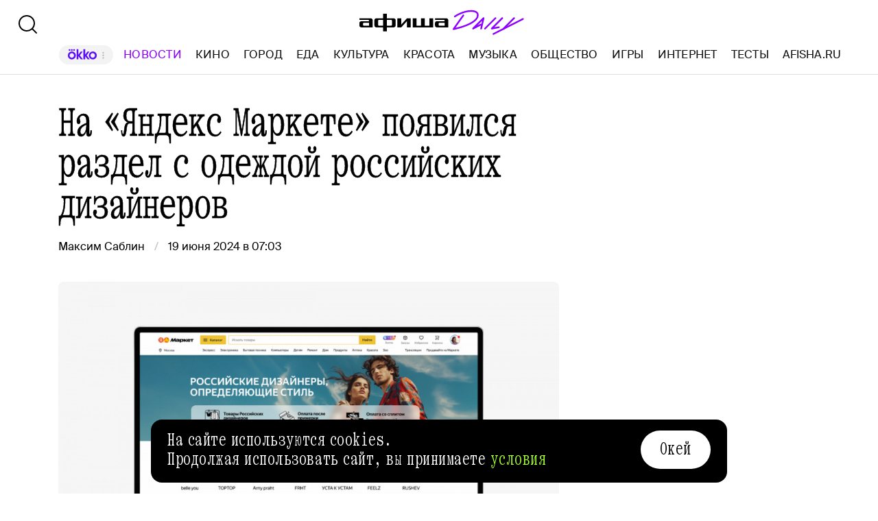

--- FILE ---
content_type: text/html; charset=utf-8
request_url: https://daily.afisha.ru/news/88326-na-yandeks-markete-poyavilsya-razdel-s-odezhdoy-rossiyskih-dizaynerov/
body_size: 33036
content:
<!DOCTYPE html><html lang="ru"><head><meta charSet="utf-8"/><title>На «Яндекс Маркете» появился раздел с одеждой российских дизайнеров - Афиша Daily</title><meta name="robots" content="index,follow"/><meta name="description" content="«Яндекс Маркет» запустил специальный раздел с одеждой российских дизайнеров, рассказали представители сервиса. Уже сейчас в него вошли 15 тыс. товаров, а до конца года ассортимент увеличат вдвое."/><meta name="twitter:card" content="summary_large_image"/><meta name="twitter:site" content="@afisha"/><meta property="fb:app_id" content="159539094240"/><meta property="og:title" content="На «Яндекс Маркете» появился раздел с одеждой российских дизайнеров"/><meta property="og:description" content="«Яндекс Маркет» запустил специальный раздел с одеждой российских дизайнеров, рассказали представители сервиса. Уже сейчас в него вошли 15 тыс. товаров, а до конца года ассортимент увеличат вдвое."/><meta property="og:url" content="https://daily.afisha.ru/news/88326-na-yandeks-markete-poyavilsya-razdel-s-odezhdoy-rossiyskih-dizaynerov/"/><meta property="og:type" content="article"/><meta property="og:image" content="https://img07.rl0.ru/afisha/e1200x630i/daily.afisha.ru/uploads/images/f/28/f281803e3e34daf8ed9e5f4dc4b9f2ee.png"/><meta property="og:image:secure_url" content="https://img07.rl0.ru/afisha/e1200x630i/daily.afisha.ru/uploads/images/f/28/f281803e3e34daf8ed9e5f4dc4b9f2ee.png"/><meta property="og:image:width" content="1200"/><meta property="og:image:height" content="628"/><meta property="og:locale" content="ru_RU"/><meta property="og:site_name" content="Афиша"/><link rel="canonical" href="https://daily.afisha.ru/news/88326-na-yandeks-markete-poyavilsya-razdel-s-odezhdoy-rossiyskih-dizaynerov/"/><meta property="vk:image" content="https://img07.rl0.ru/afisha/e1200x536i/daily.afisha.ru/uploads/images/f/28/f281803e3e34daf8ed9e5f4dc4b9f2ee.png"/><meta name="keywords" content="Яндекс"/><meta name="viewport" content="width=device-width, initial-scale=1.0, maximum-scale=1.0, user-scalable=0"/><meta name="format-detection" content="telephone=no"/><meta name="apple-mobile-web-app-status-bar-style" content="black"/><meta name="referrer" content="no-referrer-when-downgrade"/><meta name="msapplication-TileColor" content="#2b5797"/><meta name="msapplication-config" content="/next/favicon/browserconfig.xml"/><meta name="robots" content="max-image-preview:large"/><meta name="next-head-count" content="27"/><link rel="preload" href="/next/fonts/kommuna/Kommuna.woff2" as="font" type="font/woff2" crossorigin=""/><link rel="preload" href="/next/fonts/suisse/SuisseIntl-Regular.woff2" as="font" type="font/woff2" crossorigin=""/><link rel="preload" as="script" href="//ssp.rambler.ru/capirs_async.js"/><script>
                    window.__CAPIRS_API_RESOLVER = new Promise((resolve, reject) => {
                        let timeoutID;

                        const script = document.createElement("script");

                        script.src = "//ssp.rambler.ru/capirs_async.js";
                        script.async = true;
                        script.fetchPriority = "high";

                        script.onload = () => {
                            clearTimeout(timeoutID);

                            resolve(window.Adf);
                        };
                        script.onerror = (error) => {
                            clearTimeout(timeoutID);

                            reject({ reason: "NETWORK", error });
                        };

                        document.head.appendChild(script);

                        timeoutID = setTimeout(() => {
                            reject({ reason: "TIMEOUT", error: null });
                        }, 5000);
                    });
                </script><link rel="preload" as="script" href="https://id.sber.ru/sdk/web/sberid-sdk.production.js"/><script>
                    window.__SBERID_SDK_RESOLVER = new Promise((resolve, reject) => {
                        let timeoutID;

                        const script = document.createElement("script");

                        script.src = "https://id.sber.ru/sdk/web/sberid-sdk.production.js";
                        script.async = true;
                        script.fetchPriority = "high";

                        script.onload = () => {
                            clearTimeout(timeoutID);
                            resolve(window.SberidSDK);
                        };
                        script.onerror = (error) => {
                            clearTimeout(timeoutID);

                            reject({ reason: "NETWORK OR CERTIFICATE ACCEPT ERROR", error });
                        };

                        document.head.appendChild(script);

                        timeoutID = setTimeout(() => {
                            reject({ reason: "LOADING SBERIDSDK TIMEOUTED", error: null });
                        }, 5000);
                    });
                </script><link rel="preconnect" href="//*.rambler.ru"/><link rel="preconnect" href="//dsp-rambler.ru"/><link rel="preconnect" href="//*.adfox.ru"/><link rel="preconnect" href="//*.afisha.ru"/><link rel="preconnect" href="//*.mindbox.ru"/><link href="/next/favicon/ios_57.png" rel="apple-touch-icon" sizes="57x57" type="image/png"/><link href="/next/favicon/ios_72.png" rel="apple-touch-icon" sizes="72x72" type="image/png"/><link href="/next/favicon/ios_114.png" rel="apple-touch-icon" sizes="114x114" type="image/png"/><link href="/next/favicon/ios_120.png" rel="apple-touch-icon" sizes="120x120" type="image/png"/><link href="/next/favicon/ios_144.png" rel="apple-touch-icon" sizes="144x144" type="image/png"/><link href="/next/favicon/ios_152.png" rel="apple-touch-icon" sizes="152x152" type="image/png"/><link href="/next/favicon/apple-touch-icon.png" rel="apple-touch-icon" sizes="152x152"/><link href="/next/favicon/favicon-32x32.png" rel="icon" sizes="32x32" type="image/png"/><link href="/next/favicon/favicon-26x26.png" rel="icon" sizes="26x26" type="image/png"/><link href="/next/favicon/favicon-16x16.png" rel="icon" sizes="16x16" type="image/png"/><link href="/next/favicon/favicon.ico" rel="shortcut icon" type="image/vnd.microsoft.icon"/><link href="/next/favicon/site.webmanifest" rel="manifest"/><link href="/export/rss/google_newsstand/" rel="alternate" type="application/rss+xml" title="Афиша Daily - RSS"/><link href="/next/manifest.json" rel="manifest" type="application/rss+xml" title="Афиша Daily - RSS"/><link rel="preload" href="/_next/static/css/0bc0cde260d08b97.css" as="style"/><link rel="stylesheet" href="/_next/static/css/0bc0cde260d08b97.css" data-n-g=""/><link rel="preload" href="/_next/static/css/2daf77c38044da50.css" as="style"/><link rel="stylesheet" href="/_next/static/css/2daf77c38044da50.css" data-n-g=""/><link rel="preload" href="/_next/static/css/80cda37bb570b407.css" as="style"/><link rel="stylesheet" href="/_next/static/css/80cda37bb570b407.css" data-n-p=""/><link rel="preload" href="/_next/static/css/1c43a8c19712e7a1.css" as="style"/><link rel="stylesheet" href="/_next/static/css/1c43a8c19712e7a1.css" data-n-p=""/><link rel="preload" href="/_next/static/css/1ab54a3ad1288b04.css" as="style"/><link rel="stylesheet" href="/_next/static/css/1ab54a3ad1288b04.css" data-n-p=""/><link rel="preload" href="/_next/static/css/5e99607dddd58b69.css" as="style"/><link rel="stylesheet" href="/_next/static/css/5e99607dddd58b69.css" data-n-p=""/><noscript data-n-css=""></noscript><script defer="" nomodule="" src="/_next/static/chunks/polyfills-42372ed130431b0a.js"></script><script src="/_next/static/chunks/webpack-647b2ab2a3f7597e.js" defer=""></script><script src="/_next/static/chunks/vendor-e1a9950fab95f6aa.js" defer=""></script><script src="/_next/static/chunks/main-bce3672f67641492.js" defer=""></script><script src="/_next/static/chunks/pages/_app-482fc38924a00033.js" defer=""></script><script src="/_next/static/chunks/commons-src_utils_domain_ts-e6a53c6778d50fdf.js" defer=""></script><script src="/_next/static/chunks/commons-src_common_ads_hooks_useTopBanner_ts-src_common_ads_index_ts-src_common_components_Bu-323f00-945eb09eb401e344.js" defer=""></script><script src="/_next/static/chunks/commons-src_common_utils_clientOnly_tsx-src_desktop_ads_banners_BillboardBanner_BillboardBann-8b4589-2239c6d535b3b920.js" defer=""></script><script src="/_next/static/chunks/commons-src_common_components_Head_Seo_index_ts-src_common_third-party-scripts_index_ts-src_d-da6cf1-09f0248d984c9f83.js" defer=""></script><script src="/_next/static/chunks/pages/desktop/news/%5Bnews%5D-05ee3d56dea6e6e6.js" defer=""></script><script src="/_next/static/ZK6BQizJwfSSuizutgTvL/_buildManifest.js" defer=""></script><script src="/_next/static/ZK6BQizJwfSSuizutgTvL/_ssgManifest.js" defer=""></script></head><body><noscript><div><img src="https://mc.yandex.ru/watch/32817662" style="position:absolute;left:-9999px" alt=""/></div></noscript><noscript><div><img src="https://mc.yandex.ru/watch/27508533" style="position:absolute;left:-9999px" alt=""/></div></noscript><div id="__next"><span itemscope="" itemType="https://schema.org/NewsArticle"><meta itemProp="identifier" content="news_88326"/><meta itemscope="" itemProp="mainEntityOfPage" itemType="https://schema.org/WebPage" itemID="https://daily.afisha.ru/news/88326-na-yandeks-markete-poyavilsya-razdel-s-odezhdoy-rossiyskih-dizaynerov/"/><meta itemProp="datePublished" content="2024-06-19T07:03:00.000Z"/><meta itemProp="dateModified" content="2024-06-19T14:23:52.926Z"/><span itemscope="" itemProp="publisher" itemType="https://schema.org/Organization"><link itemProp="url" href="https://daily.afisha.ru"/><meta itemProp="name" content="Afisha Daily"/><meta itemProp="telephone" content="+7 495 785 17 00"/><span itemscope="" itemProp="address" itemType="https://schema.org/PostalAddress"><meta itemProp="name" content="Afisha Daily"/><meta itemProp="postalCode" content="117105"/><meta itemProp="addressRegion" content="Москва"/><meta itemProp="streetAddress" content="Варшавское ш."/><meta itemProp="streetAddress" content="9, стр. 1Б., южный подъезд"/><meta itemProp="addressCountry" content="Россия"/></span><span itemscope="" itemProp="logo" itemType="https://schema.org/ImageObject"><link itemProp="url" href="/next/static/logo.png"/><link itemProp="contentUrl" href="/next/static/logo.png"/><meta itemProp="width" content="259"/><meta itemProp="height" content="44"/></span></span><meta itemProp="description" content="«Яндекс Маркет» запустил специальный раздел с одеждой российских дизайнеров, рассказали представители сервиса. Уже сейчас в него вошли 15 тыс. товаров, а до конца года ассортимент увеличат вдвое."/><meta itemProp="headline" content="На «Яндекс Маркете» появился раздел с одеждой российских дизайнеров"/><span itemscope="" itemProp="image" itemType="https://schema.org/ImageObject"><link itemProp="url" href="https://img.rl0.ru/afisha/e480x240i/daily.afisha.ru/uploads/images/9/7d/97d3b3c72c7c7cb773cba7eb31846873.jpg"/><link itemProp="contentUrl" href="https://img.rl0.ru/afisha/e480x240i/daily.afisha.ru/uploads/images/9/7d/97d3b3c72c7c7cb773cba7eb31846873.jpg"/><meta itemProp="width" content="480"/><meta itemProp="height" content="240"/></span><span itemscope="" itemProp="author" itemType="https://schema.org/Person"><meta itemProp="name" content="Максим Саблин"/><link itemProp="url" href="https://daily.afisha.ru/authors/maksim-sablin"/></span></span><div class="BillboardBanner_Container__K_0WL"></div><header class="Header_Header__9PzTQ Header_Expand__Ih2YD"><div class="Header_Top__vl9ub"><a href="/" class="Header_Logo__iY6Nc"><svg version="1.1" xmlns="http://www.w3.org/2000/svg" xmlns:xlink="http://www.w3.org/1999/xlink" viewBox="0 0 262 42" class="Logo_XL__FrZQ1"><use xlink:href="#logo-m"></use></svg></a></div><div class="Header_Bottom__sztLO Header_Border__KwANb"><div class="Header_Actions__PJIxS Header_Expand__Ih2YD"><div class="SearchButton_SearchButton__KBa6l"><button class="Button_Button__I4TId"><svg version="1.1" xmlns="http://www.w3.org/2000/svg" xmlns:xlink="http://www.w3.org/1999/xlink" viewBox="0 0 32 32" width="32" height="32"><use xlink:href="#search-32"></use></svg></button></div></div><div class="Header_Menu__jmvhi"><nav class="Header_Nav__I8AQG undefined" itemscope="" itemType="https://schema.org/SiteNavigationElement"><a data-index="0" href="https://www.afisha.ru/movie/?utm_source=daily_header&amp;utm_medium=okko&amp;utm_campaign=okko" target="_blank" rel="noopener noreferrer"></a><a href="/news/" data-index="1" class="HeaderMenuLink_Link__D16Ow HeaderMenuLink_Active__OEwdQ" itemProp="url">Новости</a><a href="/cinema/" data-index="2" class="HeaderMenuLink_Link__D16Ow" itemProp="url">Кино</a><a href="/cities/" data-index="3" class="HeaderMenuLink_Link__D16Ow" itemProp="url">Город</a><a href="/eating/" data-index="4" class="HeaderMenuLink_Link__D16Ow" itemProp="url">Еда</a><a href="/culture/" data-index="5" class="HeaderMenuLink_Link__D16Ow" itemProp="url">Культура</a><a href="/beauty/" data-index="6" class="HeaderMenuLink_Link__D16Ow" itemProp="url">Красота</a><a href="/music/" data-index="7" class="HeaderMenuLink_Link__D16Ow" itemProp="url">Музыка</a><a href="/relationship/" data-index="8" class="HeaderMenuLink_Link__D16Ow" itemProp="url">Общество</a><a href="/games/" data-index="9" class="HeaderMenuLink_Link__D16Ow" itemProp="url">Игры</a><a href="/infoporn/" data-index="10" class="HeaderMenuLink_Link__D16Ow" itemProp="url">Интернет</a><a href="/tests/" data-index="11" class="HeaderMenuLink_Link__D16Ow" itemProp="url">Тесты</a><a href="https://www.afisha.ru/?utm_source=daily&amp;utm_medium=referral&amp;utm_campaign=headline" target="_blank" rel="noopener noreferrer" itemProp="url" data-index="12" class="HeaderMenuExternalLink_Link__BtOEd"><div><div itemProp="name">AFISHA.RU</div></div></a></nav></div><div class="Header_Actions__PJIxS Header_Expand__Ih2YD"></div></div></header><main class="Content_Container__94j3l Content_WithMargin__HTVpH"><section class="Section_Container__gQGmC TwoSidebarsSection_Container__Ds_L9" style="--section-gap:32"><div class="TwoSidebarsSection_Sidebar__pKRlm TwoSidebarsSection_SidebarLeft__z5Iak"><div id="news-sidebar" class="NewsListSidebar_Container__7_jWh"><div class="NewsListSidebar_Content__4xB1Z"><div class="NewsListSidebar_ScrollContent__F9_Nd"><a href="/news/105754-v-primore-otlovili-troih-tigrov-s-nachala-goda/" class="BaseCard_BaseCard__Aiyx8 NewsCardDefault_Card__WAez9 BaseCard_ImageCard__5FFvS"><div class="BaseCard_Image__BY_Fn"><div class="NewsCardDefault_ImageContainer__Uw27r"><div class="AspectRatio_Container__Rwv_E" style="--aspect-ratio:1.5"><div><picture style="--preview-image-url:url(https://img06.rl0.ru/afisha/e20x13p0x107f2560x1707i/daily.afisha.ru/uploads/images/4/e2/4e2963ed25752b6227d2756d6b032b24.jpg)" class="Img_Container__vP_MO Img_Flexible__8U_ip Img_WithPreview__SDc6g NewsCardDefault_Image__zWU50"><img color="Purple" style="object-fit:cover" loading="lazy" decoding="sync" src="https://img06.rl0.ru/afisha/e708x472p0x107f2560x1707i/daily.afisha.ru/uploads/images/4/e2/4e2963ed25752b6227d2756d6b032b24.jpg" class="Img_Image__wcdVS"/></picture></div></div></div></div><div class="BaseCard_Content__pxDk1"><div class="BaseCard_LabelLine__mqeAI"></div><div class="BaseCard_Title__vv_iK">В Приморье отловили троих тигров с начала года</div></div></a><a href="/news/105770-v-moskve-mozhet-poyavitsya-bar-abyuzivnye-otnosheniya/" class="BaseCard_BaseCard__Aiyx8 NewsCardDefault_Card__WAez9"><div class="BaseCard_Content__pxDk1"><div class="BaseCard_LabelLine__mqeAI"></div><div class="BaseCard_Title__vv_iK">В Москве может появиться бар «Абьюзивные отношения»</div></div></a><a href="/news/105769-vyshla-kniga-o-dizayne-interera-vdohnovlennaya-filmami-uesa-andersona/" class="BaseCard_BaseCard__Aiyx8 NewsCardDefault_Card__WAez9"><div class="BaseCard_Content__pxDk1"><div class="BaseCard_LabelLine__mqeAI"></div><div class="BaseCard_Title__vv_iK">Вышла книга о дизайне интерьера, вдохновленная фильмами Уэса Андерсона</div></div></a><a href="/news/105768-v-besplatnoy-versii-chatgpt-poyavitsya-reklama/" class="BaseCard_BaseCard__Aiyx8 NewsCardDefault_Card__WAez9"><div class="BaseCard_Content__pxDk1"><div class="BaseCard_LabelLine__mqeAI"></div><div class="BaseCard_Title__vv_iK">В бесплатной версии ChatGPT появится реклама</div></div></a><a href="/news/105766-klimatolog-za-polveka-temperatura-v-rossii-vyrosla-na-25-gradusa/" class="BaseCard_BaseCard__Aiyx8 NewsCardDefault_Card__WAez9"><div class="BaseCard_Content__pxDk1"><div class="BaseCard_LabelLine__mqeAI"></div><div class="BaseCard_Title__vv_iK">Климатолог: за полвека температура в России выросла на 2,5 градуса</div></div></a><a href="/news/105765-dzheyson-momoa-semki-sikvela-minecraft-v-kino-nachnutsya-v-aprele/" class="BaseCard_BaseCard__Aiyx8 NewsCardDefault_Card__WAez9"><div class="BaseCard_Content__pxDk1"><div class="BaseCard_LabelLine__mqeAI"></div><div class="BaseCard_Title__vv_iK">Джейсон Момоа: съемки сиквела «Minecraft в кино» начнутся в апреле</div></div></a><a href="/news/105764-snup-dogg-sygraet-glavnuyu-rol-v-horrore-elaya-rota-dont-go-in-that-house-bitch/" class="BaseCard_BaseCard__Aiyx8 NewsCardDefault_Card__WAez9"><div class="BaseCard_Content__pxDk1"><div class="BaseCard_LabelLine__mqeAI"></div><div class="BaseCard_Title__vv_iK">Снуп Догг сыграет главную роль в хорроре Илая Рота «Don’t Go in That House, Bitch!»</div></div></a><a href="/news/105763-aap-rocky-pohozhe-vypustil-diss-na-dreyka-v-nem-reper-govorit-chto-ukral-riannu/" class="BaseCard_BaseCard__Aiyx8 NewsCardDefault_Card__WAez9"><div class="BaseCard_Content__pxDk1"><div class="BaseCard_LabelLine__mqeAI"></div><div class="BaseCard_Title__vv_iK">A$AP Rocky, похоже, выпустил дисс на Дрейка. В нем рэпер говорит, что «украл» Рианну</div></div></a><a href="/news/105762-ya-krichala-chenning-tatum-pomochilsya-na-amandu-seyfrid-na-semkah-filma-dorogoy-dzhon/" class="BaseCard_BaseCard__Aiyx8 NewsCardDefault_Card__WAez9"><div class="BaseCard_Content__pxDk1"><div class="BaseCard_LabelLine__mqeAI"></div><div class="BaseCard_Title__vv_iK">«Я кричала»: Ченнинг Татум помочился на Аманду Сейфрид на съемках фильма «Дорогой Джон»</div></div></a><a href="/news/105761-pamela-anderson-snimetsya-s-billi-bobom-torntonom-v-filme-somedays/" class="BaseCard_BaseCard__Aiyx8 NewsCardDefault_Card__WAez9"><div class="BaseCard_Content__pxDk1"><div class="BaseCard_LabelLine__mqeAI"></div><div class="BaseCard_Title__vv_iK">Памела Андерсон снимется с Билли Бобом Торнтоном в фильме «Somedays»</div></div></a><a href="/news/105759-vkusvill-zapustil-format-pridorozhnyh-kafe/" class="BaseCard_BaseCard__Aiyx8 NewsCardDefault_Card__WAez9"><div class="BaseCard_Content__pxDk1"><div class="BaseCard_LabelLine__mqeAI"></div><div class="BaseCard_Title__vv_iK">«ВкусВилл» запустил формат придорожных кафе</div></div></a><a href="/news/105758-v-novogodnyuyu-noch-moskvichi-chasche-vsego-zakazyvali-taksi-do-chistyh-prudov-i-fabriki-krasnyy-oktyabr/" class="BaseCard_BaseCard__Aiyx8 NewsCardDefault_Card__WAez9"><div class="BaseCard_Content__pxDk1"><div class="BaseCard_LabelLine__mqeAI"></div><div class="BaseCard_Title__vv_iK">В новогоднюю ночь москвичи чаще всего заказывали такси до Чистых прудов
и фабрики «Красный Октябрь»</div></div></a><a href="/news/105760-dryu-berrimor-podelilas-kak-ee-travili-izza-vneshnosti-v-vozraste-10-let/" class="BaseCard_BaseCard__Aiyx8 NewsCardDefault_Card__WAez9"><div class="BaseCard_Content__pxDk1"><div class="BaseCard_LabelLine__mqeAI"></div><div class="BaseCard_Title__vv_iK">Дрю Бэрримор поделилась, как ее травили из‑за внешности в возрасте 10 лет</div></div></a><a href="/news/105757-v-avstralii-posle-zapreta-socsetey-dlya-detey-mladshe-16-let-deaktivirovali-47-mln-akkauntov/" class="BaseCard_BaseCard__Aiyx8 NewsCardDefault_Card__WAez9"><div class="BaseCard_Content__pxDk1"><div class="BaseCard_LabelLine__mqeAI"></div><div class="BaseCard_Title__vv_iK">В Австралии после запрета соцсетей для детей младше 16 лет деактивировали 4,7 млн аккаунтов</div></div></a><a href="/news/105755-adriya-arhona-i-kingsli-benadir-sygrayut-v-eroticheskom-trillere-prezrenie/" class="BaseCard_BaseCard__Aiyx8 NewsCardDefault_Card__WAez9"><div class="BaseCard_Content__pxDk1"><div class="BaseCard_LabelLine__mqeAI"></div><div class="BaseCard_Title__vv_iK">Адриа Архона и Кингсли Бен‑Адир сыграют в эротическом триллере «Презрение»</div></div></a><a href="/news/105752-v-moskve-proshel-modnyy-pokaz-v-sugrobe-v-pamyat-o-minskoy-dyune/" class="BaseCard_BaseCard__Aiyx8 NewsCardDefault_Card__WAez9"><div class="BaseCard_Content__pxDk1"><div class="BaseCard_LabelLine__mqeAI"></div><div class="BaseCard_Title__vv_iK">В Москве прошел модный показ в сугробе в память о Минской дюне</div></div></a><a href="/news/105753-artemiy-lebedev-predlozhil-perekrasit-kreml-v-belyy-cvet-snova/" class="BaseCard_BaseCard__Aiyx8 NewsCardDefault_Card__WAez9"><div class="BaseCard_Content__pxDk1"><div class="BaseCard_LabelLine__mqeAI"></div><div class="BaseCard_Title__vv_iK">Артемий Лебедев предложил перекрасить Кремль в белый цвет (снова)</div></div></a><a href="/news/105749-aktera-deniela-sterna-zamenyat-v-novom-seriale-abc-posle-obvineniya-po-delu-o-prostitucii/" class="BaseCard_BaseCard__Aiyx8 NewsCardDefault_Card__WAez9"><div class="BaseCard_Content__pxDk1"><div class="BaseCard_LabelLine__mqeAI"></div><div class="BaseCard_Title__vv_iK">Актера Дэниела Стерна заменят в новом сериале ABC после обвинения по делу о проституции</div></div></a><a href="/news/105751-v-moskve-na-12-snizilos-kolichestvo-kofeen/" class="BaseCard_BaseCard__Aiyx8 NewsCardDefault_Card__WAez9"><div class="BaseCard_Content__pxDk1"><div class="BaseCard_LabelLine__mqeAI"></div><div class="BaseCard_Title__vv_iK">В Москве на 12% снизилось количество кофеен</div></div></a><a href="/news/105750-umer-kinooperator-kaliny-krasnoy-i-pechek-lavochek-anatoliy-zabolockiy/" class="BaseCard_BaseCard__Aiyx8 NewsCardDefault_Card__WAez9"><div class="BaseCard_Content__pxDk1"><div class="BaseCard_LabelLine__mqeAI"></div><div class="BaseCard_Title__vv_iK">Умер кинооператор «Калины красной» и «Печек-лавочек» Анатолий Заболоцкий</div></div></a><a href="/news/105748-pamela-anderson-chuvstvovala-sebya-nelovko-sidya-na-zolotom-globuse-ryadom-s-avtorom-pem-i-tommi/" class="BaseCard_BaseCard__Aiyx8 NewsCardDefault_Card__WAez9"><div class="BaseCard_Content__pxDk1"><div class="BaseCard_LabelLine__mqeAI"></div><div class="BaseCard_Title__vv_iK">Памела Андерсон чувствовала себя неловко, сидя на «Золотом глобусе» рядом с автором «Пэм и Томми»</div></div></a><a href="/news/105747-queen-ne-vystupyat-na-glastonberi-izza-pozicii-organizatorov-im-nravitsya-ubivat-barsukov/" class="BaseCard_BaseCard__Aiyx8 NewsCardDefault_Card__WAez9 BaseCard_ImageCard__5FFvS"><div class="BaseCard_Image__BY_Fn"><div class="NewsCardDefault_ImageContainer__Uw27r"><div class="AspectRatio_Container__Rwv_E" style="--aspect-ratio:1.5"><div><picture style="--preview-image-url:url(https://img07.rl0.ru/afisha/e20x13p0x0f1200x800i/daily.afisha.ru/uploads/images/d/4a/d4aed13ec5cdfbdbb2cbf9e1f2e662f5.jpg)" class="Img_Container__vP_MO Img_Flexible__8U_ip Img_WithPreview__SDc6g NewsCardDefault_Image__zWU50"><img color="Purple" style="object-fit:cover" loading="lazy" decoding="sync" src="https://img07.rl0.ru/afisha/e708x472p0x0f1200x800i/daily.afisha.ru/uploads/images/d/4a/d4aed13ec5cdfbdbb2cbf9e1f2e662f5.jpg" class="Img_Image__wcdVS"/></picture></div></div></div></div><div class="BaseCard_Content__pxDk1"><div class="BaseCard_LabelLine__mqeAI"></div><div class="BaseCard_Title__vv_iK">Queen не выступят на «Гластонбери» из‑за позиции организаторов: «Им нравится убивать барсуков»</div></div></a><a href="/news/105746-moskvichi-uvidyat-bolshoy-parad-planet-v-konce-fevralya/" class="BaseCard_BaseCard__Aiyx8 NewsCardDefault_Card__WAez9"><div class="BaseCard_Content__pxDk1"><div class="BaseCard_LabelLine__mqeAI"></div><div class="BaseCard_Title__vv_iK">Москвичи увидят большой парад планет в конце февраля</div></div></a><a href="/news/105745-dakota-fenning-sygraet-v-seriale-ot-avtora-rodiny/" class="BaseCard_BaseCard__Aiyx8 NewsCardDefault_Card__WAez9"><div class="BaseCard_Content__pxDk1"><div class="BaseCard_LabelLine__mqeAI"></div><div class="BaseCard_Title__vv_iK">Дакота Фэннинг сыграет в сериале от автора «Родины»</div></div></a><a href="/news/105744-u-pashi-tehnika-30-yanvarya-vyydet-posmertnyy-albom-v-kollaboracii-so-studmire/" class="BaseCard_BaseCard__Aiyx8 NewsCardDefault_Card__WAez9"><div class="BaseCard_Content__pxDk1"><div class="BaseCard_LabelLine__mqeAI"></div><div class="BaseCard_Title__vv_iK">У Паши Техника 30 января выйдет посмертный альбом в коллаборации со Studmire</div></div></a><a href="/news/105743-vikipediya-nazvala-samye-populyarnye-stati-za-vse-vremya/" class="BaseCard_BaseCard__Aiyx8 NewsCardDefault_Card__WAez9"><div class="BaseCard_Content__pxDk1"><div class="BaseCard_LabelLine__mqeAI"></div><div class="BaseCard_Title__vv_iK">«Википедия» назвала самые популярные статьи за все время</div></div></a><a href="/news/105741-moskvicha-stancevavshego-v-metro-v-lastah-arestovali-na-chetvero-sutok/" class="BaseCard_BaseCard__Aiyx8 NewsCardDefault_Card__WAez9"><div class="BaseCard_Content__pxDk1"><div class="BaseCard_LabelLine__mqeAI"></div><div class="BaseCard_Title__vv_iK">Москвича, станцевавшего в метро в ластах, арестовали на четверо суток</div></div></a><a href="/news/105742-v-2025-godu-rossiyane-sovershili-rekordnye-13-mln-poezdok-v-gruziyu/" class="BaseCard_BaseCard__Aiyx8 NewsCardDefault_Card__WAez9"><div class="BaseCard_Content__pxDk1"><div class="BaseCard_LabelLine__mqeAI"></div><div class="BaseCard_Title__vv_iK">В 2025 году россияне совершили рекордные 1,3 млн поездок в Грузию</div></div></a><div><div class="NewsCard_ContainerSkeleton__ZBAYa" style="height:250px"></div><div class="NewsCard_ContainerSkeleton__ZBAYa" style="height:350px"></div><div class="NewsCard_ContainerSkeleton__ZBAYa" style="height:150px"></div></div></div></div></div></div><div class="TwoSidebarsSection_Sidebar__pKRlm TwoSidebarsSection_SidebarRight__FkNNx"><div class="MaterialAdBlocksSidebar_Container__sHUH8"></div></div><div class="BlocksGroup_Container__VTDRv" data-bm="group"><div class="ContentHeadNews_Container__i5GVY" data-bm="head" data-bj="sidebar"><h1 class="MaterialTitle_Container__v3Z85" itemProp="headline">На «Яндекс Маркете» появился раздел с одеждой российских дизайнеров</h1><div class="ContentHeadNews_Meta__dYnoY"><div class="CreatedWhenAndBy_CreatedBy__g6G5R"><div class="CreatedWhenAndBy_Container__PTjA4"><div><a href="/authors/maksim-sablin/" class="CreatedWhenAndBy_Author__kt1oF"><span>Максим Саблин</span></a></div></div><time dateTime="2024-06-19T07:03:00.000Z" class="CreatedWhenAndBy_PublishedSince__p4hiU">19 июня 2024 в 07:03</time></div></div></div><div data-bm="cover" data-bmg="static" data-bj="sidebar"><div class="CoverNews_ImageWrapper__TcSdG"><div class="AspectRatio_Container__Rwv_E" style="--aspect-ratio:1.5"><div><picture title="На «Яндекс Маркете» появился раздел с одеждой российских дизайнеров" style="--preview-image-url:url(https://img.rl0.ru/afisha/e20x13i/daily.afisha.ru/uploads/images/9/7d/97d3b3c72c7c7cb773cba7eb31846873.jpg)" class="Img_Container__vP_MO Img_Flexible__8U_ip Img_WithPreview__SDc6g"><img style="object-fit:cover" loading="lazy" decoding="sync" src="https://img.rl0.ru/afisha/e1200x800i/daily.afisha.ru/uploads/images/9/7d/97d3b3c72c7c7cb773cba7eb31846873.jpg" class="Img_Image__wcdVS"/></picture></div></div></div></div><div itemProp="articleBody" data-bm="body"><div data-bm="simpletext" data-bmg="text" data-bj="sidebar" data-bmmod="text"><div class="Text_Text__164xM"><p>«Яндекс Маркет» запустил специальный раздел с одеждой российских дизайнеров, рассказали представители сервиса. Уже сейчас в него вошли 15 тыс. товаров, а до конца года ассортимент увеличат вдвое.</p></div><div class="TextNote_TextNote__5QtCu" style="position:absolute;left:0;top:0"></div></div><div data-bm="simpletext" data-bmg="text" data-bj="sidebar" data-bmmod="text"><div class="Text_Text__164xM"><p>Вкладка «Российские дизайнеры» появилась в категории «Одежда». Сейчас там представлены коллекции более 100 брендов: одежда Gate31, Chaika, Top Top и Belle You, сумки Arny Praht и Askent, украшения Rushev и другие товары. Кроме основных коллекций маркетплейс также намерен создавать и эксклюзивные линейки в коллаборациях с «Маркетом» и дизайнерами.</p></div><div class="TextNote_TextNote__5QtCu" style="position:absolute;left:0;top:0"></div></div><div data-bm="simpletext" data-bmg="text" data-bj="sidebar" data-bmmod="text"><div class="Text_Text__164xM"><p>Покупки можно примерить в пунктах выдачи заказов «Яндекс Маркета» и бесплатно вернуть, если они не подошли. Оплата доступна как полностью, так и по частям, с помощью «Сплита», также есть и быстрая доставка по клику.</p></div><div class="TextNote_TextNote__5QtCu" style="position:absolute;left:0;top:0"></div></div><div data-bm="simpletext" data-bmg="text" data-bj="sidebar" data-bmmod="text"><div class="Text_Text__164xM"><p>Разместить товары на новой онлайн-витрине могут не только уже известные бренды, но и начинающие дизайнеры, развивающиеся в России. Для этого нужно оставить заявку на сайте. «Яндекс Маркет» также намерен инвестировать средства в маркетинговую поддержку раздела, чтобы познакомить с дизайнерами больше покупателей сервиса.</p></div><div class="TextNote_TextNote__5QtCu" style="position:absolute;left:0;top:0"></div></div><div data-bm="simpletext" data-bmg="text" data-bj="sidebar" data-bmmod="text"><div class="Text_Text__164xM"><p>Представители площадки отмечают, что, по данным их опросов и аналитики, спрос на товары локальных брендов растет. Например, число заказов на «Маркете» с января по май выросло более чем в 7 раз по сравнению с аналогичным периодом прошлого года, а 7 из 10 покупателей считают одежду от российских дизайнеров хорошей альтернативой ушедшим иностранным брендам.</p></div><div class="TextNote_TextNote__5QtCu" style="position:absolute;left:0;top:0"></div></div></div><div data-bm="maintain"></div><div data-bm="social_media" data-bj="sidebar"><a class="SocialMedia_Container__JvV3C" href="https://t.me/afishadaily" target="_blank" rel="noopener noreferrer"><div class="SocialMedia_Text__pRTXM">Главные новости и события — в&nbsp;нашем <span class="SocialMedia_TextHighlighted__NA2ha">телеграм-канале</span></div><svg version="1.1" xmlns="http://www.w3.org/2000/svg" xmlns:xlink="http://www.w3.org/1999/xlink" viewBox="0 -1 34 34" class="SocialMedia_Icon__bPuvJ" width="60" height="60"><use xlink:href="#telegram-sn"></use></svg></a></div><div class="ShareFriends_Container__X199P" data-bm="share" data-bmg="static" data-bj="sidebar"><div class="ShareFriends_Title__5uk5V">Расскажите друзьям</div><div class="ShareFriends_Social__eEQzn"><div><a target="_blank" rel="noopener noreferrer" class="ShareButton_Container__o9k6H ShareFriends_Button__n5pvG"><div class="ShareButton_IconContainer__DvVBp ShareButton_SocialVk__zIa5g"><div class="ShareButton_Background__HlD5T"></div><svg version="1.1" xmlns="http://www.w3.org/2000/svg" xmlns:xlink="http://www.w3.org/1999/xlink" viewBox="0 0 35 35" class="ShareButton_Icon__fnZd9" width="24" height="24"><use xlink:href="#vk-sn"></use></svg></div></a></div><div><a target="_blank" rel="noopener noreferrer" class="ShareButton_Container__o9k6H ShareFriends_Button__n5pvG"><div class="ShareButton_IconContainer__DvVBp ShareButton_SocialTelegram__vYe01"><div class="ShareButton_Background__HlD5T"></div><svg version="1.1" xmlns="http://www.w3.org/2000/svg" xmlns:xlink="http://www.w3.org/1999/xlink" viewBox="0 -1 34 34" class="ShareButton_Icon__fnZd9" width="24" height="24"><use xlink:href="#telegram-sn"></use></svg></div></a></div><div><a target="_blank" rel="noopener noreferrer" class="ShareButton_Container__o9k6H ShareFriends_Button__n5pvG"><div class="ShareButton_IconContainer__DvVBp ShareButton_SocialX__Qz23Y"><div class="ShareButton_Background__HlD5T"></div><svg version="1.1" xmlns="http://www.w3.org/2000/svg" xmlns:xlink="http://www.w3.org/1999/xlink" viewBox="-1 -1 32 32" class="ShareButton_Icon__fnZd9" width="24" height="24"><use xlink:href="#x-sn"></use></svg></div></a></div><div><a target="_blank" rel="noopener noreferrer" class="ShareButton_Container__o9k6H ShareFriends_Button__n5pvG"><div class="ShareButton_IconContainer__DvVBp"><div class="ShareButton_Background__HlD5T"></div><svg version="1.1" xmlns="http://www.w3.org/2000/svg" xmlns:xlink="http://www.w3.org/1999/xlink" viewBox="0 0 24 24" class="ShareButton_Icon__fnZd9" width="24" height="24"><use xlink:href="#wa-sn"></use></svg></div></a></div><div><a target="_blank" rel="noopener noreferrer" class="ShareButton_Container__o9k6H ShareFriends_Button__n5pvG"><div class="ShareButton_IconContainer__DvVBp"><div class="ShareButton_Background__HlD5T"></div><svg version="1.1" xmlns="http://www.w3.org/2000/svg" xmlns:xlink="http://www.w3.org/1999/xlink" viewBox="0 0 24 24" class="ShareButton_Icon__fnZd9" width="24" height="24"><use xlink:href="#share-sn"></use></svg></div></a></div></div></div><div class="OtherMaterials_Container__iFjFd" data-bm="tags" data-bmg="static" data-bj="sidebar"><div><div class="TagList_Block__7QZ82"><div class="TagList_Title__s3kz1">Теги:</div><div class="TagList_Container__BzTQU"><a href="/organization/yandeks/" class="TagList_Tag__eGn4j">Яндекс</a></div></div></div></div><div class="AdContainer_Container__t__5d" id="100%x240" data-block-type="AdContainer" data-block-hidden="false" data-bm="ad" data-bmg="regular" data-bj="sidebar"><div class="AdContainer_Wrapper__6xpC6"><div class="AdContainer_Ad__6TsSC Banner100x240_Container__vAAGW"></div></div></div></div><div data-bm="partners_news" data-bj="sidebar"><div class="CompactPartnersNewsBlock_Container__2yu_O"></div></div><div class="BlocksGroup_Container__VTDRv" data-bm="group"><div data-bm="head" data-bj="sidebar"><div class="NewsBlocks_HeadSkeleton__CyHqv"><div class="NewsBlocks_HeadTitleSkeleton__Hns9e"><div class="NewsBlocks_HeadTitleTitleSkeleton__7A4NW" style="width:85%"></div><div class="NewsBlocks_HeadTitleTitleSkeleton__7A4NW" style="width:60%"></div></div><div class="NewsBlocks_HeadMetaSkeleton__RlPC_"></div></div></div></div></section></main></div><script id="__NEXT_DATA__" type="application/json">{"props":{"pageProps":{"data":{"news":{"__typename":"News","id":88326,"cmsVersion":1,"title":"На «Яндекс Маркете» появился раздел с одеждой российских дизайнеров","slug":"na-yandeks-markete-poyavilsya-razdel-s-odezhdoy-rossiyskih-dizaynerov","type":"COMMON","label":"EMPTY","theme":null,"image750X375Sign":"","customData":{"__typename":"NewsCustomData","advertiser":null,"ordToken":null,"sponsorUrl":null,"imageSocialSign":"","description":"«Яндекс Маркет» запустил специальный раздел с одеждой российских дизайнеров, рассказали представители сервиса. Уже сейчас в него вошли 15 тыс. товаров, а до конца года ассортимент увеличат вдвое.","disableRotations":false,"wikiCategories":[{"__typename":"WikiCategory","transName":"gc"},{"__typename":"WikiCategory","transName":"checked"},{"__typename":"WikiCategory","transName":"business"}],"hideAmp":0,"metaDescription":null,"metaKeywords":null,"ogDescription":null},"createdBy":{"__typename":"DailyUser","author":{"__typename":"Author","lastName":"Саблин","firstName":"Максим","slug":"maksim-sablin"}},"sponsor":null,"sponsorId":null,"photoModifications":[{"__typename":"PhotoModification","id":1882619,"photoPath":"images/9/7d/97d3b3c72c7c7cb773cba7eb31846873.jpg","order":0,"placeNew":"image_1200x800","crop":{"__typename":"Crop","offset":{"__typename":"CropOffset","x":null,"y":null},"size":{"__typename":"CropSize","width":null,"height":null}},"sign":null},{"__typename":"PhotoModification","id":1882620,"photoPath":"images/f/f6/ff6f7cb61c720c431ac3ab30c5ad4b08.jpg","order":0,"placeNew":"image_social","crop":{"__typename":"Crop","offset":{"__typename":"CropOffset","x":null,"y":null},"size":{"__typename":"CropSize","width":null,"height":null}},"sign":null}],"headTitle":"На «Яндекс Маркете» появился раздел с одеждой российских дизайнеров","ogTitle":"На «Яндекс Маркете» появился раздел с одеждой российских дизайнеров","ogDescription":"«Яндекс Маркет» запустил специальный раздел с одеждой российских дизайнеров, рассказали представители сервиса. Уже сейчас в него вошли 15 тыс. товаров, а до конца года ассортимент увеличат вдвое.","keywords":["Яндекс"],"tags":[{"__typename":"NewsTag","weight":5.845230574857865,"tag":{"__typename":"Tag","id":3696,"name":"Яндекс","slug":"yandeks","type":"organization"}}],"shareUrl":{"__typename":"ShareUrl","id":113917,"tg":"http://go.afisha.ru/jcaypJ3","wa":"http://go.afisha.ru/Hd2PCLp"},"shareImage":{"__typename":"ShareImage","common":"images/f/28/f281803e3e34daf8ed9e5f4dc4b9f2ee.png","vk":"images/f/28/f281803e3e34daf8ed9e5f4dc4b9f2ee.png"},"publishedSince":"2024-06-19T07:03:00.000Z","lastModifiedOn":"2024-06-19T14:23:52.926Z","orderDate":null,"updatedHtml":"","status":"PUBLISHED","mailing":null,"authors":[{"__typename":"NewsAuthorRole","authorRole":{"__typename":"AuthorRole","name":"Текст"},"author":{"__typename":"Author","firstName":"Максим","lastName":"Саблин","slug":"maksim-sablin"},"order":0}],"contentBlocks":[{"__typename":"ContentBlockNewsSimpleText","id":9602826,"type":"NEWS_SIMPLETEXT","order":0,"photoModifications":[],"context":{"__typename":"NewsSimpleTextContentBlockContext","content":{"__typename":"NewsSimpleTextContent","text":"\u003cp\u003e«Яндекс Маркет» запустил специальный раздел с одеждой российских дизайнеров, рассказали представители сервиса. Уже сейчас в него вошли 15 тыс. товаров, а до конца года ассортимент увеличат вдвое.\u003c/p\u003e\n\n\u003cp\u003eВкладка «Российские дизайнеры» появилась в категории «Одежда». Сейчас там представлены коллекции более 100 брендов: одежда Gate31, Chaika, Top Top и Belle You, сумки Arny Praht и Askent, украшения Rushev и другие товары. Кроме основных коллекций маркетплейс также намерен создавать и эксклюзивные линейки в коллаборациях с «Маркетом» и дизайнерами.\u003c/p\u003e","textNotes":[]}},"popUps":[]},{"__typename":"ContentBlockNewsSimpleText","id":9602827,"type":"NEWS_SIMPLETEXT","order":1,"photoModifications":[],"context":{"__typename":"NewsSimpleTextContentBlockContext","content":{"__typename":"NewsSimpleTextContent","text":"\u003cp\u003eПокупки можно примерить в пунктах выдачи заказов «Яндекс Маркета» и бесплатно вернуть, если они не подошли. Оплата доступна как полностью, так и по частям, с помощью «Сплита», также есть и быстрая доставка по клику.\u003c/p\u003e\n\n\u003cp\u003eРазместить товары на новой онлайн-витрине могут не только уже известные бренды, но и начинающие дизайнеры, развивающиеся в России. Для этого нужно оставить заявку на сайте. «Яндекс Маркет» также намерен инвестировать средства в маркетинговую поддержку раздела, чтобы познакомить с дизайнерами больше покупателей сервиса.\u003c/p\u003e\n\n\u003cp\u003eПредставители площадки отмечают, что, по данным их опросов и аналитики, спрос на товары локальных брендов растет. Например, число заказов на «Маркете» с января по май выросло более чем в 7 раз по сравнению с аналогичным периодом прошлого года, а 7 из 10 покупателей считают одежду от российских дизайнеров хорошей альтернативой ушедшим иностранным брендам.\u003c/p\u003e","textNotes":[]}},"popUps":[]}]},"newsList":{"__typename":"NewsPaginationResponse","hasMore":true,"items":[{"__typename":"News","id":105770,"title":"В Москве может появиться бар «Абьюзивные отношения»","slug":"v-moskve-mozhet-poyavitsya-bar-abyuzivnye-otnosheniya","type":"COMMON","label":"EMPTY","theme":null,"customData":{"__typename":"NewsCustomData","advertiser":null,"ordTokenAnnounce":null,"enableSidebarPhotoPlace":false},"publishedSince":"2026-01-17T10:32:12.219Z","orderDate":null,"photoModifications":[{"__typename":"PhotoModification","id":2511045,"photoPath":"images/b/9e/b9ec830159497696273ee9ebe782a159.jpg","order":0,"placeNew":"image_1200x800","crop":{"__typename":"Crop","offset":{"__typename":"CropOffset","x":0,"y":0},"size":{"__typename":"CropSize","width":1200,"height":800}},"sign":"Фото: Giovanna Gomes/Unsplash"},{"__typename":"PhotoModification","id":2511046,"photoPath":"images/b/9e/b9ec830159497696273ee9ebe782a159.jpg","order":0,"placeNew":"image_800x800","crop":{"__typename":"Crop","offset":{"__typename":"CropOffset","x":200,"y":0},"size":{"__typename":"CropSize","width":800,"height":800}},"sign":""},{"__typename":"PhotoModification","id":2511044,"photoPath":"images/b/9e/b9ec830159497696273ee9ebe782a159.jpg","order":0,"placeNew":"image_social","crop":{"__typename":"Crop","offset":{"__typename":"CropOffset","x":0,"y":86},"size":{"__typename":"CropSize","width":1200,"height":629}},"sign":""}]},{"__typename":"News","id":105769,"title":"Вышла книга о дизайне интерьера, вдохновленная фильмами Уэса Андерсона","slug":"vyshla-kniga-o-dizayne-interera-vdohnovlennaya-filmami-uesa-andersona","type":"COMMON","label":"EMPTY","theme":null,"customData":{"__typename":"NewsCustomData","advertiser":null,"ordTokenAnnounce":null,"enableSidebarPhotoPlace":false},"publishedSince":"2026-01-17T09:22:10.000Z","orderDate":null,"photoModifications":[{"__typename":"PhotoModification","id":2511039,"photoPath":"images/5/29/529578d0b5a1ef6127fff223d1f50fbf.jpg","order":0,"placeNew":"image_1200x800","crop":{"__typename":"Crop","offset":{"__typename":"CropOffset","x":0,"y":56},"size":{"__typename":"CropSize","width":1200,"height":800}},"sign":"Фото: Studio Babelsberg"},{"__typename":"PhotoModification","id":2511040,"photoPath":"images/5/29/529578d0b5a1ef6127fff223d1f50fbf.jpg","order":0,"placeNew":"image_800x800","crop":{"__typename":"Crop","offset":{"__typename":"CropOffset","x":144,"y":0},"size":{"__typename":"CropSize","width":912,"height":912}},"sign":""},{"__typename":"PhotoModification","id":2511038,"photoPath":"images/5/29/529578d0b5a1ef6127fff223d1f50fbf.jpg","order":0,"placeNew":"image_social","crop":{"__typename":"Crop","offset":{"__typename":"CropOffset","x":0,"y":142},"size":{"__typename":"CropSize","width":1200,"height":629}},"sign":""}]},{"__typename":"News","id":105768,"title":"В бесплатной версии ChatGPT появится реклама","slug":"v-besplatnoy-versii-chatgpt-poyavitsya-reklama","type":"COMMON","label":"EMPTY","theme":null,"customData":{"__typename":"NewsCustomData","advertiser":null,"ordTokenAnnounce":null,"enableSidebarPhotoPlace":false},"publishedSince":"2026-01-17T08:22:52.000Z","orderDate":null,"photoModifications":[{"__typename":"PhotoModification","id":2511036,"photoPath":"images/4/5e/45e3177a7720e6cd3e318dced0c1bc94.png","order":0,"placeNew":"image_1200x800","crop":{"__typename":"Crop","offset":{"__typename":"CropOffset","x":0,"y":0},"size":{"__typename":"CropSize","width":1200,"height":800}},"sign":"Фото: Frimufilms/Freepik"},{"__typename":"PhotoModification","id":2511037,"photoPath":"images/4/5e/45e3177a7720e6cd3e318dced0c1bc94.png","order":0,"placeNew":"image_800x800","crop":{"__typename":"Crop","offset":{"__typename":"CropOffset","x":200,"y":0},"size":{"__typename":"CropSize","width":800,"height":800}},"sign":""},{"__typename":"PhotoModification","id":2511035,"photoPath":"images/4/5e/45e3177a7720e6cd3e318dced0c1bc94.png","order":0,"placeNew":"image_social","crop":{"__typename":"Crop","offset":{"__typename":"CropOffset","x":0,"y":86},"size":{"__typename":"CropSize","width":1200,"height":629}},"sign":""}]},{"__typename":"News","id":105766,"title":"Климатолог: за полвека температура в России выросла на 2,5 градуса","slug":"klimatolog-za-polveka-temperatura-v-rossii-vyrosla-na-25-gradusa","type":"COMMON","label":"EMPTY","theme":null,"customData":{"__typename":"NewsCustomData","advertiser":null,"ordTokenAnnounce":null,"enableSidebarPhotoPlace":false},"publishedSince":"2026-01-17T07:10:24.000Z","orderDate":null,"photoModifications":[{"__typename":"PhotoModification","id":2511028,"photoPath":"images/2/a1/2a149fa19ea3f98271acc22156d0084d.jpg","order":0,"placeNew":"image_1200x800","crop":{"__typename":"Crop","offset":{"__typename":"CropOffset","x":0,"y":0},"size":{"__typename":"CropSize","width":1200,"height":800}},"sign":"Фото: Ярослав Чингаев/Агентство «Москва»"},{"__typename":"PhotoModification","id":2511029,"photoPath":"images/2/a1/2a149fa19ea3f98271acc22156d0084d.jpg","order":0,"placeNew":"image_800x800","crop":{"__typename":"Crop","offset":{"__typename":"CropOffset","x":200,"y":0},"size":{"__typename":"CropSize","width":800,"height":800}},"sign":""},{"__typename":"PhotoModification","id":2511027,"photoPath":"images/2/a1/2a149fa19ea3f98271acc22156d0084d.jpg","order":0,"placeNew":"image_social","crop":{"__typename":"Crop","offset":{"__typename":"CropOffset","x":0,"y":86},"size":{"__typename":"CropSize","width":1200,"height":629}},"sign":""}]},{"__typename":"News","id":105765,"title":"Джейсон Момоа: съемки сиквела «Minecraft в кино» начнутся в апреле","slug":"dzheyson-momoa-semki-sikvela-minecraft-v-kino-nachnutsya-v-aprele","type":"COMMON","label":"EMPTY","theme":null,"customData":{"__typename":"NewsCustomData","advertiser":null,"ordTokenAnnounce":null,"enableSidebarPhotoPlace":false},"publishedSince":"2026-01-17T06:32:15.532Z","orderDate":null,"photoModifications":[{"__typename":"PhotoModification","id":2511025,"photoPath":"images/9/7c/97c16e93bad09cbb47273fc2ccb541f7.jpg","order":0,"placeNew":"image_1200x800","crop":{"__typename":"Crop","offset":{"__typename":"CropOffset","x":117,"y":0},"size":{"__typename":"CropSize","width":1266,"height":844}},"sign":"Фото: Warner Bros."},{"__typename":"PhotoModification","id":2511026,"photoPath":"images/9/7c/97c16e93bad09cbb47273fc2ccb541f7.jpg","order":0,"placeNew":"image_800x800","crop":{"__typename":"Crop","offset":{"__typename":"CropOffset","x":328,"y":0},"size":{"__typename":"CropSize","width":844,"height":844}},"sign":""},{"__typename":"PhotoModification","id":2511024,"photoPath":"images/9/7c/97c16e93bad09cbb47273fc2ccb541f7.jpg","order":0,"placeNew":"image_social","crop":{"__typename":"Crop","offset":{"__typename":"CropOffset","x":0,"y":29},"size":{"__typename":"CropSize","width":1500,"height":786}},"sign":""}]},{"__typename":"News","id":105764,"title":"Снуп Догг сыграет главную роль в хорроре Илая Рота «Don’t Go in That House, Bitch!»","slug":"snup-dogg-sygraet-glavnuyu-rol-v-horrore-elaya-rota-dont-go-in-that-house-bitch","type":"COMMON","label":"EMPTY","theme":null,"customData":{"__typename":"NewsCustomData","advertiser":null,"ordTokenAnnounce":null,"enableSidebarPhotoPlace":false},"publishedSince":"2026-01-16T23:21:00.000Z","orderDate":null,"photoModifications":[{"__typename":"PhotoModification","id":2511022,"photoPath":"images/c/cb/ccbb7c4051e7097024b7d778e8c63397.jpg","order":0,"placeNew":"image_1200x800","crop":{"__typename":"Crop","offset":{"__typename":"CropOffset","x":null,"y":null},"size":{"__typename":"CropSize","width":null,"height":null}},"sign":"Фото: Rich Polk/2026GG / Getty Images"},{"__typename":"PhotoModification","id":2511023,"photoPath":"images/7/73/7731a36fcdf6ca85b7f74ca3b94ce72d.jpg","order":0,"placeNew":"image_social","crop":{"__typename":"Crop","offset":{"__typename":"CropOffset","x":null,"y":null},"size":{"__typename":"CropSize","width":null,"height":null}},"sign":null}]},{"__typename":"News","id":105763,"title":"A$AP Rocky, похоже, выпустил дисс на Дрейка. В нем рэпер говорит, что «украл» Рианну","slug":"aap-rocky-pohozhe-vypustil-diss-na-dreyka-v-nem-reper-govorit-chto-ukral-riannu","type":"COMMON","label":"EMPTY","theme":null,"customData":{"__typename":"NewsCustomData","advertiser":null,"ordTokenAnnounce":null,"enableSidebarPhotoPlace":false},"publishedSince":"2026-01-16T22:38:00.000Z","orderDate":null,"photoModifications":[{"__typename":"PhotoModification","id":2511020,"photoPath":"images/0/90/090030b4ba845d6c819ea2ff39b38f85.jpg","order":0,"placeNew":"image_1200x800","crop":{"__typename":"Crop","offset":{"__typename":"CropOffset","x":null,"y":null},"size":{"__typename":"CropSize","width":null,"height":null}},"sign":"Фото: Lexie Moreland / Getty Images"},{"__typename":"PhotoModification","id":2511021,"photoPath":"images/e/5d/e5df87b4d6a691140845ebbfe82caf4a.jpg","order":0,"placeNew":"image_social","crop":{"__typename":"Crop","offset":{"__typename":"CropOffset","x":null,"y":null},"size":{"__typename":"CropSize","width":null,"height":null}},"sign":null}]},{"__typename":"News","id":105762,"title":"«Я кричала»: Ченнинг Татум помочился на Аманду Сейфрид на съемках фильма «Дорогой Джон»","slug":"ya-krichala-chenning-tatum-pomochilsya-na-amandu-seyfrid-na-semkah-filma-dorogoy-dzhon","type":"COMMON","label":"EMPTY","theme":null,"customData":{"__typename":"NewsCustomData","advertiser":null,"ordTokenAnnounce":null,"enableSidebarPhotoPlace":false},"publishedSince":"2026-01-16T21:45:00.000Z","orderDate":null,"photoModifications":[{"__typename":"PhotoModification","id":2511018,"photoPath":"images/c/b4/cb4696f7bc8fd228977cc57fa3ba18bb.webp","order":0,"placeNew":"image_1200x800","crop":{"__typename":"Crop","offset":{"__typename":"CropOffset","x":null,"y":null},"size":{"__typename":"CropSize","width":null,"height":null}},"sign":""},{"__typename":"PhotoModification","id":2511019,"photoPath":"images/c/b4/cb4696f7bc8fd228977cc57fa3ba18bb.webp","order":0,"placeNew":"image_social","crop":{"__typename":"Crop","offset":{"__typename":"CropOffset","x":null,"y":null},"size":{"__typename":"CropSize","width":null,"height":null}},"sign":null}]},{"__typename":"News","id":105761,"title":"Памела Андерсон снимется с Билли Бобом Торнтоном в фильме «Somedays»","slug":"pamela-anderson-snimetsya-s-billi-bobom-torntonom-v-filme-somedays","type":"COMMON","label":"EMPTY","theme":null,"customData":{"__typename":"NewsCustomData","advertiser":null,"ordTokenAnnounce":null,"enableSidebarPhotoPlace":false},"publishedSince":"2026-01-16T20:51:00.000Z","orderDate":null,"photoModifications":[{"__typename":"PhotoModification","id":2511016,"photoPath":"images/1/28/1288e8e09471b0ae3293b88a037d8149.jpg","order":0,"placeNew":"image_1200x800","crop":{"__typename":"Crop","offset":{"__typename":"CropOffset","x":null,"y":null},"size":{"__typename":"CropSize","width":null,"height":null}},"sign":"Фото: Gilbert Flores/2026GG/Getty Images"},{"__typename":"PhotoModification","id":2511017,"photoPath":"images/1/28/1288e8e09471b0ae3293b88a037d8149.jpg","order":0,"placeNew":"image_social","crop":{"__typename":"Crop","offset":{"__typename":"CropOffset","x":null,"y":null},"size":{"__typename":"CropSize","width":null,"height":null}},"sign":null}]},{"__typename":"News","id":105759,"title":"«ВкусВилл» запустил формат придорожных кафе","slug":"vkusvill-zapustil-format-pridorozhnyh-kafe","type":"COMMON","label":"EMPTY","theme":null,"customData":{"__typename":"NewsCustomData","advertiser":null,"ordTokenAnnounce":null,"enableSidebarPhotoPlace":false},"publishedSince":"2026-01-16T20:18:25.791Z","orderDate":null,"photoModifications":[{"__typename":"PhotoModification","id":2511012,"photoPath":"images/8/65/86566d10b2bd47b012a43c9ff814b5b8.jpg","order":0,"placeNew":"image_1200x800","crop":{"__typename":"Crop","offset":{"__typename":"CropOffset","x":95,"y":0},"size":{"__typename":"CropSize","width":1026,"height":684}},"sign":"Фото: пресс-служба"},{"__typename":"PhotoModification","id":2511013,"photoPath":"images/8/65/86566d10b2bd47b012a43c9ff814b5b8.jpg","order":0,"placeNew":"image_800x800","crop":{"__typename":"Crop","offset":{"__typename":"CropOffset","x":266,"y":0},"size":{"__typename":"CropSize","width":684,"height":684}},"sign":""},{"__typename":"PhotoModification","id":2511011,"photoPath":"images/8/65/86566d10b2bd47b012a43c9ff814b5b8.jpg","order":0,"placeNew":"image_social","crop":{"__typename":"Crop","offset":{"__typename":"CropOffset","x":0,"y":24},"size":{"__typename":"CropSize","width":1216,"height":637}},"sign":""}]},{"__typename":"News","id":105758,"title":"В новогоднюю ночь москвичи чаще всего заказывали такси до Чистых прудов\nи фабрики «Красный Октябрь»","slug":"v-novogodnyuyu-noch-moskvichi-chasche-vsego-zakazyvali-taksi-do-chistyh-prudov-i-fabriki-krasnyy-oktyabr","type":"COMMON","label":"EMPTY","theme":null,"customData":{"__typename":"NewsCustomData","advertiser":null,"ordTokenAnnounce":null,"enableSidebarPhotoPlace":false},"publishedSince":"2026-01-16T20:06:40.134Z","orderDate":null,"photoModifications":[{"__typename":"PhotoModification","id":2511009,"photoPath":"images/d/9a/d9a7257aa1f475236b9eb076134bcc70.jpg","order":0,"placeNew":"image_1200x800","crop":{"__typename":"Crop","offset":{"__typename":"CropOffset","x":0,"y":0},"size":{"__typename":"CropSize","width":1200,"height":800}},"sign":"Фото: Mikhail Nezgovorov/Flickr"},{"__typename":"PhotoModification","id":2511010,"photoPath":"images/d/9a/d9a7257aa1f475236b9eb076134bcc70.jpg","order":0,"placeNew":"image_800x800","crop":{"__typename":"Crop","offset":{"__typename":"CropOffset","x":200,"y":0},"size":{"__typename":"CropSize","width":800,"height":800}},"sign":""},{"__typename":"PhotoModification","id":2511008,"photoPath":"images/d/9a/d9a7257aa1f475236b9eb076134bcc70.jpg","order":0,"placeNew":"image_social","crop":{"__typename":"Crop","offset":{"__typename":"CropOffset","x":0,"y":86},"size":{"__typename":"CropSize","width":1200,"height":629}},"sign":""}]},{"__typename":"News","id":105760,"title":"Дрю Бэрримор поделилась, как ее травили из‑за внешности в возрасте 10 лет","slug":"dryu-berrimor-podelilas-kak-ee-travili-izza-vneshnosti-v-vozraste-10-let","type":"COMMON","label":"EMPTY","theme":null,"customData":{"__typename":"NewsCustomData","advertiser":null,"ordTokenAnnounce":null,"enableSidebarPhotoPlace":false},"publishedSince":"2026-01-16T20:06:00.000Z","orderDate":null,"photoModifications":[{"__typename":"PhotoModification","id":2511014,"photoPath":"images/7/7a/77a5214b73d02fde350e58ee9199c314.webp","order":0,"placeNew":"image_1200x800","crop":{"__typename":"Crop","offset":{"__typename":"CropOffset","x":null,"y":null},"size":{"__typename":"CropSize","width":null,"height":null}},"sign":"Фото: Universal Pictures"},{"__typename":"PhotoModification","id":2511015,"photoPath":"images/7/7a/77a5214b73d02fde350e58ee9199c314.webp","order":0,"placeNew":"image_social","crop":{"__typename":"Crop","offset":{"__typename":"CropOffset","x":null,"y":null},"size":{"__typename":"CropSize","width":null,"height":null}},"sign":null}]},{"__typename":"News","id":105757,"title":"В Австралии после запрета соцсетей для детей младше 16 лет деактивировали 4,7 млн аккаунтов","slug":"v-avstralii-posle-zapreta-socsetey-dlya-detey-mladshe-16-let-deaktivirovali-47-mln-akkauntov","type":"COMMON","label":"EMPTY","theme":null,"customData":{"__typename":"NewsCustomData","advertiser":null,"ordTokenAnnounce":null,"enableSidebarPhotoPlace":false},"publishedSince":"2026-01-16T19:56:10.385Z","orderDate":null,"photoModifications":[{"__typename":"PhotoModification","id":2511006,"photoPath":"images/0/96/096aaea208c0b75f035dd688d0a1ec6e.jpg","order":0,"placeNew":"image_1200x800","crop":{"__typename":"Crop","offset":{"__typename":"CropOffset","x":0,"y":0},"size":{"__typename":"CropSize","width":1200,"height":800}},"sign":"Фото: Chad Madden/Unsplash"},{"__typename":"PhotoModification","id":2511007,"photoPath":"images/0/96/096aaea208c0b75f035dd688d0a1ec6e.jpg","order":0,"placeNew":"image_800x800","crop":{"__typename":"Crop","offset":{"__typename":"CropOffset","x":200,"y":0},"size":{"__typename":"CropSize","width":800,"height":800}},"sign":""},{"__typename":"PhotoModification","id":2511005,"photoPath":"images/0/96/096aaea208c0b75f035dd688d0a1ec6e.jpg","order":0,"placeNew":"image_social","crop":{"__typename":"Crop","offset":{"__typename":"CropOffset","x":0,"y":86},"size":{"__typename":"CropSize","width":1200,"height":629}},"sign":""}]},{"__typename":"News","id":105755,"title":"Адриа Архона и Кингсли Бен‑Адир сыграют в эротическом триллере «Презрение»","slug":"adriya-arhona-i-kingsli-benadir-sygrayut-v-eroticheskom-trillere-prezrenie","type":"COMMON","label":"EMPTY","theme":null,"customData":{"__typename":"NewsCustomData","advertiser":null,"ordTokenAnnounce":null,"enableSidebarPhotoPlace":false},"publishedSince":"2026-01-16T19:07:00.000Z","orderDate":null,"photoModifications":[{"__typename":"PhotoModification","id":2511003,"photoPath":"images/e/be/ebea03ef80e97bbf32e163ddec67e2ce.jpg","order":0,"placeNew":"image_1200x800","crop":{"__typename":"Crop","offset":{"__typename":"CropOffset","x":null,"y":null},"size":{"__typename":"CropSize","width":null,"height":null}},"sign":"Фото: adriaarjona"},{"__typename":"PhotoModification","id":2511004,"photoPath":"images/e/be/ebea03ef80e97bbf32e163ddec67e2ce.jpg","order":0,"placeNew":"image_social","crop":{"__typename":"Crop","offset":{"__typename":"CropOffset","x":null,"y":null},"size":{"__typename":"CropSize","width":null,"height":null}},"sign":null}]},{"__typename":"News","id":105754,"title":"В Приморье отловили троих тигров с начала года","slug":"v-primore-otlovili-troih-tigrov-s-nachala-goda","type":"COMMON","label":"EMPTY","theme":null,"customData":{"__typename":"NewsCustomData","advertiser":null,"ordTokenAnnounce":null,"enableSidebarPhotoPlace":true},"publishedSince":"2026-01-16T19:05:01.554Z","orderDate":null,"photoModifications":[{"__typename":"PhotoModification","id":2511001,"photoPath":"images/4/e2/4e2963ed25752b6227d2756d6b032b24.jpg","order":0,"placeNew":"image_1200x800","crop":{"__typename":"Crop","offset":{"__typename":"CropOffset","x":0,"y":107},"size":{"__typename":"CropSize","width":2560,"height":1707}},"sign":"Фото: @lazzov"},{"__typename":"PhotoModification","id":2511002,"photoPath":"images/4/e2/4e2963ed25752b6227d2756d6b032b24.jpg","order":0,"placeNew":"image_800x800","crop":{"__typename":"Crop","offset":{"__typename":"CropOffset","x":320,"y":0},"size":{"__typename":"CropSize","width":1920,"height":1920}},"sign":""},{"__typename":"PhotoModification","id":2511000,"photoPath":"images/4/e2/4e2963ed25752b6227d2756d6b032b24.jpg","order":0,"placeNew":"image_social","crop":{"__typename":"Crop","offset":{"__typename":"CropOffset","x":0,"y":289},"size":{"__typename":"CropSize","width":2560,"height":1342}},"sign":""}]},{"__typename":"News","id":105752,"title":"В Москве прошел модный показ в сугробе в память о Минской дюне","slug":"v-moskve-proshel-modnyy-pokaz-v-sugrobe-v-pamyat-o-minskoy-dyune","type":"COMMON","label":"EMPTY","theme":null,"customData":{"__typename":"NewsCustomData","advertiser":null,"ordTokenAnnounce":null,"enableSidebarPhotoPlace":false},"publishedSince":"2026-01-16T18:13:46.823Z","orderDate":null,"photoModifications":[{"__typename":"PhotoModification","id":2510995,"photoPath":"images/e/fb/efbc6cbb604611220df3acd0783a27fd.jpg","order":0,"placeNew":"image_1200x800","crop":{"__typename":"Crop","offset":{"__typename":"CropOffset","x":0,"y":18},"size":{"__typename":"CropSize","width":733,"height":489}},"sign":"Фото: Fashion Factory School"},{"__typename":"PhotoModification","id":2510996,"photoPath":"images/e/fb/efbc6cbb604611220df3acd0783a27fd.jpg","order":0,"placeNew":"image_800x800","crop":{"__typename":"Crop","offset":{"__typename":"CropOffset","x":104,"y":0},"size":{"__typename":"CropSize","width":525,"height":525}},"sign":""},{"__typename":"PhotoModification","id":2510994,"photoPath":"images/e/fb/efbc6cbb604611220df3acd0783a27fd.jpg","order":0,"placeNew":"image_social","crop":{"__typename":"Crop","offset":{"__typename":"CropOffset","x":0,"y":71},"size":{"__typename":"CropSize","width":733,"height":384}},"sign":""}]},{"__typename":"News","id":105753,"title":"Артемий Лебедев предложил перекрасить Кремль в белый цвет (снова)","slug":"artemiy-lebedev-predlozhil-perekrasit-kreml-v-belyy-cvet-snova","type":"COMMON","label":"EMPTY","theme":null,"customData":{"__typename":"NewsCustomData","advertiser":null,"ordTokenAnnounce":null,"enableSidebarPhotoPlace":false},"publishedSince":"2026-01-16T17:48:00.000Z","orderDate":null,"photoModifications":[{"__typename":"PhotoModification","id":2510998,"photoPath":"images/d/c1/dc1ed8c70033ddb9c5eb41ec3e622dc9.jpg","order":0,"placeNew":"image_1200x800","crop":{"__typename":"Crop","offset":{"__typename":"CropOffset","x":null,"y":null},"size":{"__typename":"CropSize","width":null,"height":null}},"sign":"Фото: Aleksey Cherenkevich/Unsplash"},{"__typename":"PhotoModification","id":2510999,"photoPath":"images/d/c1/dc1ed8c70033ddb9c5eb41ec3e622dc9.jpg","order":0,"placeNew":"image_social","crop":{"__typename":"Crop","offset":{"__typename":"CropOffset","x":null,"y":null},"size":{"__typename":"CropSize","width":null,"height":null}},"sign":null}]},{"__typename":"News","id":105749,"title":"Актера Дэниела Стерна заменят в новом сериале ABC после обвинения по делу о проституции","slug":"aktera-deniela-sterna-zamenyat-v-novom-seriale-abc-posle-obvineniya-po-delu-o-prostitucii","type":"COMMON","label":"EMPTY","theme":null,"customData":{"__typename":"NewsCustomData","advertiser":null,"ordTokenAnnounce":null,"enableSidebarPhotoPlace":false},"publishedSince":"2026-01-16T17:46:03.000Z","orderDate":null,"photoModifications":[{"__typename":"PhotoModification","id":2510976,"photoPath":"images/f/3b/f3bd0b2b556b45ee5e47a4ee44b8bb37.jpg","order":0,"placeNew":"image_1200x800","crop":{"__typename":"Crop","offset":{"__typename":"CropOffset","x":117,"y":0},"size":{"__typename":"CropSize","width":1266,"height":844}},"sign":"Фото: Sony Pictures Television"},{"__typename":"PhotoModification","id":2510977,"photoPath":"images/f/3b/f3bd0b2b556b45ee5e47a4ee44b8bb37.jpg","order":0,"placeNew":"image_800x800","crop":{"__typename":"Crop","offset":{"__typename":"CropOffset","x":208,"y":0},"size":{"__typename":"CropSize","width":844,"height":844}},"sign":""},{"__typename":"PhotoModification","id":2510975,"photoPath":"images/f/3b/f3bd0b2b556b45ee5e47a4ee44b8bb37.jpg","order":0,"placeNew":"image_social","crop":{"__typename":"Crop","offset":{"__typename":"CropOffset","x":0,"y":29},"size":{"__typename":"CropSize","width":1500,"height":786}},"sign":""}]},{"__typename":"News","id":105751,"title":"В Москве на 12% снизилось количество кофеен","slug":"v-moskve-na-12-snizilos-kolichestvo-kofeen","type":"COMMON","label":"EMPTY","theme":null,"customData":{"__typename":"NewsCustomData","advertiser":null,"ordTokenAnnounce":null,"enableSidebarPhotoPlace":false},"publishedSince":"2026-01-16T17:43:33.484Z","orderDate":null,"photoModifications":[{"__typename":"PhotoModification","id":2510992,"photoPath":"images/b/6b/b6b5085187f8df812612458f09f0e514.jpg","order":0,"placeNew":"image_1200x800","crop":{"__typename":"Crop","offset":{"__typename":"CropOffset","x":0,"y":0},"size":{"__typename":"CropSize","width":1200,"height":800}},"sign":"Фото: Drobotdean/Freepik"},{"__typename":"PhotoModification","id":2510993,"photoPath":"images/b/6b/b6b5085187f8df812612458f09f0e514.jpg","order":0,"placeNew":"image_800x800","crop":{"__typename":"Crop","offset":{"__typename":"CropOffset","x":200,"y":0},"size":{"__typename":"CropSize","width":800,"height":800}},"sign":""},{"__typename":"PhotoModification","id":2510991,"photoPath":"images/b/6b/b6b5085187f8df812612458f09f0e514.jpg","order":0,"placeNew":"image_social","crop":{"__typename":"Crop","offset":{"__typename":"CropOffset","x":0,"y":86},"size":{"__typename":"CropSize","width":1200,"height":629}},"sign":""}]},{"__typename":"News","id":105750,"title":"Умер кинооператор «Калины красной» и «Печек-лавочек» Анатолий Заболоцкий","slug":"umer-kinooperator-kaliny-krasnoy-i-pechek-lavochek-anatoliy-zabolockiy","type":"COMMON","label":"EMPTY","theme":null,"customData":{"__typename":"NewsCustomData","advertiser":null,"ordTokenAnnounce":null,"enableSidebarPhotoPlace":false},"publishedSince":"2026-01-16T17:23:00.000Z","orderDate":null,"photoModifications":[{"__typename":"PhotoModification","id":2510978,"photoPath":"images/0/cb/0cb16d226fb4440569dd94348912d26b.jpg","order":0,"placeNew":"image_1200x800","crop":{"__typename":"Crop","offset":{"__typename":"CropOffset","x":null,"y":null},"size":{"__typename":"CropSize","width":null,"height":null}},"sign":"Фото: Валерий Шарифулин/ТАСС"},{"__typename":"PhotoModification","id":2510979,"photoPath":"images/0/cb/0cb16d226fb4440569dd94348912d26b.jpg","order":0,"placeNew":"image_social","crop":{"__typename":"Crop","offset":{"__typename":"CropOffset","x":null,"y":null},"size":{"__typename":"CropSize","width":null,"height":null}},"sign":null}]},{"__typename":"News","id":105748,"title":"Памела Андерсон чувствовала себя неловко, сидя на «Золотом глобусе» рядом с автором «Пэм и Томми»","slug":"pamela-anderson-chuvstvovala-sebya-nelovko-sidya-na-zolotom-globuse-ryadom-s-avtorom-pem-i-tommi","type":"COMMON","label":"EMPTY","theme":null,"customData":{"__typename":"NewsCustomData","advertiser":null,"ordTokenAnnounce":null,"enableSidebarPhotoPlace":false},"publishedSince":"2026-01-16T16:26:00.000Z","orderDate":null,"photoModifications":[{"__typename":"PhotoModification","id":2510973,"photoPath":"images/3/bd/3bdd02ebdd6e75979175b4db39d614d2.jpg","order":0,"placeNew":"image_1200x800","crop":{"__typename":"Crop","offset":{"__typename":"CropOffset","x":null,"y":null},"size":{"__typename":"CropSize","width":null,"height":null}},"sign":"Фото: Gilbert Flores/2026GG/Getty Images"},{"__typename":"PhotoModification","id":2510974,"photoPath":"images/e/a2/ea2b25defc96a0ce2820d4d1d5d4ced6.jpg","order":0,"placeNew":"image_social","crop":{"__typename":"Crop","offset":{"__typename":"CropOffset","x":null,"y":null},"size":{"__typename":"CropSize","width":null,"height":null}},"sign":null}]},{"__typename":"News","id":105747,"title":"Queen не выступят на «Гластонбери» из‑за позиции организаторов: «Им нравится убивать барсуков»","slug":"queen-ne-vystupyat-na-glastonberi-izza-pozicii-organizatorov-im-nravitsya-ubivat-barsukov","type":"COMMON","label":"EMPTY","theme":null,"customData":{"__typename":"NewsCustomData","advertiser":null,"ordTokenAnnounce":null,"enableSidebarPhotoPlace":true},"publishedSince":"2026-01-16T16:23:51.293Z","orderDate":null,"photoModifications":[{"__typename":"PhotoModification","id":2510971,"photoPath":"images/d/4a/d4aed13ec5cdfbdbb2cbf9e1f2e662f5.jpg","order":0,"placeNew":"image_1200x800","crop":{"__typename":"Crop","offset":{"__typename":"CropOffset","x":0,"y":0},"size":{"__typename":"CropSize","width":1200,"height":800}},"sign":"Фото: Hans Veth/Unsplash"},{"__typename":"PhotoModification","id":2510972,"photoPath":"images/d/4a/d4aed13ec5cdfbdbb2cbf9e1f2e662f5.jpg","order":0,"placeNew":"image_800x800","crop":{"__typename":"Crop","offset":{"__typename":"CropOffset","x":200,"y":0},"size":{"__typename":"CropSize","width":800,"height":800}},"sign":""},{"__typename":"PhotoModification","id":2510970,"photoPath":"images/d/4a/d4aed13ec5cdfbdbb2cbf9e1f2e662f5.jpg","order":0,"placeNew":"image_social","crop":{"__typename":"Crop","offset":{"__typename":"CropOffset","x":0,"y":86},"size":{"__typename":"CropSize","width":1200,"height":629}},"sign":""}]},{"__typename":"News","id":105746,"title":"Москвичи увидят большой парад планет в конце февраля","slug":"moskvichi-uvidyat-bolshoy-parad-planet-v-konce-fevralya","type":"COMMON","label":"EMPTY","theme":null,"customData":{"__typename":"NewsCustomData","advertiser":null,"ordTokenAnnounce":null,"enableSidebarPhotoPlace":false},"publishedSince":"2026-01-16T15:52:39.978Z","orderDate":null,"photoModifications":[{"__typename":"PhotoModification","id":2510965,"photoPath":"images/0/0d/00d05d55c623575a6e96afd93c6b7db8.jpg","order":0,"placeNew":"image_1200x800","crop":{"__typename":"Crop","offset":{"__typename":"CropOffset","x":0,"y":80},"size":{"__typename":"CropSize","width":1200,"height":800}},"sign":"Фото: Misha Yurov/Unsplash"},{"__typename":"PhotoModification","id":2510966,"photoPath":"images/0/0d/00d05d55c623575a6e96afd93c6b7db8.jpg","order":0,"placeNew":"image_800x800","crop":{"__typename":"Crop","offset":{"__typename":"CropOffset","x":120,"y":0},"size":{"__typename":"CropSize","width":960,"height":960}},"sign":""},{"__typename":"PhotoModification","id":2510964,"photoPath":"images/0/0d/00d05d55c623575a6e96afd93c6b7db8.jpg","order":0,"placeNew":"image_social","crop":{"__typename":"Crop","offset":{"__typename":"CropOffset","x":0,"y":166},"size":{"__typename":"CropSize","width":1200,"height":629}},"sign":""}]},{"__typename":"News","id":105745,"title":"Дакота Фэннинг сыграет в сериале от автора «Родины»","slug":"dakota-fenning-sygraet-v-seriale-ot-avtora-rodiny","type":"COMMON","label":"EMPTY","theme":null,"customData":{"__typename":"NewsCustomData","advertiser":null,"ordTokenAnnounce":null,"enableSidebarPhotoPlace":false},"publishedSince":"2026-01-16T15:06:00.000Z","orderDate":null,"photoModifications":[{"__typename":"PhotoModification","id":2510959,"photoPath":"images/4/c3/4c37e7ecb6ac87b44362a2a75cb33566.jpg","order":0,"placeNew":"image_1200x800","crop":{"__typename":"Crop","offset":{"__typename":"CropOffset","x":null,"y":null},"size":{"__typename":"CropSize","width":null,"height":null}},"sign":"Фото: Christopher Polk/2026GG/Getty Images"},{"__typename":"PhotoModification","id":2510960,"photoPath":"images/a/8c/a8c5769f1a954b83b262a825b566a0d1.jpg","order":0,"placeNew":"image_social","crop":{"__typename":"Crop","offset":{"__typename":"CropOffset","x":null,"y":null},"size":{"__typename":"CropSize","width":null,"height":null}},"sign":null}]},{"__typename":"News","id":105744,"title":"У Паши Техника 30 января выйдет посмертный альбом в коллаборации со Studmire","slug":"u-pashi-tehnika-30-yanvarya-vyydet-posmertnyy-albom-v-kollaboracii-so-studmire","type":"COMMON","label":"EMPTY","theme":null,"customData":{"__typename":"NewsCustomData","advertiser":null,"ordTokenAnnounce":null,"enableSidebarPhotoPlace":false},"publishedSince":"2026-01-16T14:46:25.777Z","orderDate":null,"photoModifications":[{"__typename":"PhotoModification","id":2510954,"photoPath":"images/1/d0/1d0187fc8eaca3a1cd3cda881f26e615.jpg","order":0,"placeNew":"image_1200x800","crop":{"__typename":"Crop","offset":{"__typename":"CropOffset","x":0,"y":15},"size":{"__typename":"CropSize","width":1277,"height":851}},"sign":"Фото: @prodbystudmire"},{"__typename":"PhotoModification","id":2510955,"photoPath":"images/1/d0/1d0187fc8eaca3a1cd3cda881f26e615.jpg","order":0,"placeNew":"image_800x800","crop":{"__typename":"Crop","offset":{"__typename":"CropOffset","x":199,"y":0},"size":{"__typename":"CropSize","width":880,"height":880}},"sign":""},{"__typename":"PhotoModification","id":2510953,"photoPath":"images/1/d0/1d0187fc8eaca3a1cd3cda881f26e615.jpg","order":0,"placeNew":"image_social","crop":{"__typename":"Crop","offset":{"__typename":"CropOffset","x":0,"y":106},"size":{"__typename":"CropSize","width":1277,"height":669}},"sign":""}]},{"__typename":"News","id":105743,"title":"«Википедия» назвала самые популярные статьи за все время","slug":"vikipediya-nazvala-samye-populyarnye-stati-za-vse-vremya","type":"COMMON","label":"EMPTY","theme":null,"customData":{"__typename":"NewsCustomData","advertiser":null,"ordTokenAnnounce":null,"enableSidebarPhotoPlace":false},"publishedSince":"2026-01-16T14:38:04.476Z","orderDate":null,"photoModifications":[{"__typename":"PhotoModification","id":2510951,"photoPath":"images/7/57/757698d1baef30b4ab5f1ad9615dea25.jpg","order":0,"placeNew":"image_1200x800","crop":{"__typename":"Crop","offset":{"__typename":"CropOffset","x":0,"y":0},"size":{"__typename":"CropSize","width":1200,"height":800}},"sign":"Фото: Oberon Copeland @veryinformed.com/Unsplash"},{"__typename":"PhotoModification","id":2510952,"photoPath":"images/7/57/757698d1baef30b4ab5f1ad9615dea25.jpg","order":0,"placeNew":"image_800x800","crop":{"__typename":"Crop","offset":{"__typename":"CropOffset","x":200,"y":0},"size":{"__typename":"CropSize","width":800,"height":800}},"sign":""},{"__typename":"PhotoModification","id":2510950,"photoPath":"images/7/57/757698d1baef30b4ab5f1ad9615dea25.jpg","order":0,"placeNew":"image_social","crop":{"__typename":"Crop","offset":{"__typename":"CropOffset","x":0,"y":86},"size":{"__typename":"CropSize","width":1200,"height":629}},"sign":""}]},{"__typename":"News","id":105741,"title":"Москвича, станцевавшего в метро в ластах, арестовали на четверо суток","slug":"moskvicha-stancevavshego-v-metro-v-lastah-arestovali-na-chetvero-sutok","type":"COMMON","label":"EMPTY","theme":null,"customData":{"__typename":"NewsCustomData","advertiser":null,"ordTokenAnnounce":null,"enableSidebarPhotoPlace":false},"publishedSince":"2026-01-16T13:57:41.772Z","orderDate":null,"photoModifications":[{"__typename":"PhotoModification","id":2510925,"photoPath":"images/4/71/471e681be5631d75a2ac30cec2b914c5.png","order":0,"placeNew":"image_1200x800","crop":{"__typename":"Crop","offset":{"__typename":"CropOffset","x":0,"y":0},"size":{"__typename":"CropSize","width":1200,"height":800}},"sign":"Фото: МВД"},{"__typename":"PhotoModification","id":2510926,"photoPath":"images/4/71/471e681be5631d75a2ac30cec2b914c5.png","order":0,"placeNew":"image_800x800","crop":{"__typename":"Crop","offset":{"__typename":"CropOffset","x":200,"y":0},"size":{"__typename":"CropSize","width":800,"height":800}},"sign":""},{"__typename":"PhotoModification","id":2510924,"photoPath":"images/4/71/471e681be5631d75a2ac30cec2b914c5.png","order":0,"placeNew":"image_social","crop":{"__typename":"Crop","offset":{"__typename":"CropOffset","x":0,"y":86},"size":{"__typename":"CropSize","width":1200,"height":629}},"sign":""}]},{"__typename":"News","id":105742,"title":"В 2025 году россияне совершили рекордные 1,3 млн поездок в Грузию","slug":"v-2025-godu-rossiyane-sovershili-rekordnye-13-mln-poezdok-v-gruziyu","type":"COMMON","label":"EMPTY","theme":null,"customData":{"__typename":"NewsCustomData","advertiser":null,"ordTokenAnnounce":null,"enableSidebarPhotoPlace":false},"publishedSince":"2026-01-16T13:57:12.373Z","orderDate":null,"photoModifications":[{"__typename":"PhotoModification","id":2510922,"photoPath":"images/a/f9/af974cbc1a63d66b006096782a333e8e.jpg","order":0,"placeNew":"image_1200x800","crop":{"__typename":"Crop","offset":{"__typename":"CropOffset","x":466,"y":0},"size":{"__typename":"CropSize","width":5036,"height":3357}},"sign":"Фото: Wirestock/Freepik"},{"__typename":"PhotoModification","id":2510923,"photoPath":"images/a/f9/af974cbc1a63d66b006096782a333e8e.jpg","order":0,"placeNew":"image_800x800","crop":{"__typename":"Crop","offset":{"__typename":"CropOffset","x":1305,"y":0},"size":{"__typename":"CropSize","width":3357,"height":3357}},"sign":""},{"__typename":"PhotoModification","id":2510921,"photoPath":"images/a/f9/af974cbc1a63d66b006096782a333e8e.jpg","order":0,"placeNew":"image_social","crop":{"__typename":"Crop","offset":{"__typename":"CropOffset","x":0,"y":115},"size":{"__typename":"CropSize","width":5967,"height":3128}},"sign":""}]}]},"rubrics":{"__typename":"RubricPaginationResponse","items":[{"__typename":"Rubric","id":118,"name":"Полезные статьи","slug":"poleznye-stati","order":23,"archived":false,"hidden":true},{"__typename":"Rubric","id":117,"name":"Документация","slug":"documentation","order":21,"archived":false,"hidden":true},{"__typename":"Rubric","id":116,"name":"Культура","slug":"culture","order":4,"archived":false,"hidden":false},{"__typename":"Rubric","id":115,"name":"Тесты","slug":"tests","order":10,"archived":false,"hidden":false},{"__typename":"Rubric","id":114,"name":"Пресс-релизы","slug":"press-releases","order":12,"archived":false,"hidden":true},{"__typename":"Rubric","id":44,"name":"Игры","slug":"games","order":8,"archived":false,"hidden":false},{"__typename":"Rubric","id":10,"name":"Спецпроекты","slug":"specials","order":11,"archived":false,"hidden":true},{"__typename":"Rubric","id":9,"name":"Интернет","slug":"infoporn","order":9,"archived":false,"hidden":false},{"__typename":"Rubric","id":8,"name":"Общество","slug":"relationship","order":7,"archived":false,"hidden":false},{"__typename":"Rubric","id":7,"name":"Музыка","slug":"music","order":6,"archived":false,"hidden":false},{"__typename":"Rubric","id":6,"name":"Красота","slug":"beauty","order":5,"archived":false,"hidden":false},{"__typename":"Rubric","id":3,"name":"Кино","slug":"cinema","order":1,"archived":false,"hidden":false},{"__typename":"Rubric","id":2,"name":"Еда","slug":"eating","order":3,"archived":false,"hidden":false},{"__typename":"Rubric","id":1,"name":"Город","slug":"cities","order":2,"archived":false,"hidden":false}]},"menu":{"__typename":"Menu","socialBlock":[{"__typename":"MenuItem","name":"Telegram Daily","order":1,"href":"https://t.me/afishadaily","type":"TELEGRAM"},{"__typename":"MenuItem","name":"Telegram News","order":2,"href":"https://t.me/afishadailynews","type":"TELEGRAM"},{"__typename":"MenuItem","name":"ВКонтакте","order":3,"href":"https://vk.com/afisha","type":"VK"},{"__typename":"MenuItem","name":"Яндекс Дзен","order":4,"href":"https://zen.yandex.ru/daily.afisha.ru/","type":"DZEN"},{"__typename":"MenuItem","name":"Twitter","order":5,"href":"https://twitter.com/afisha","type":"TWITTER"},{"__typename":"MenuItem","name":"Youtube","order":6,"href":"https://www.youtube.com/channel/UCGIgiW870KvpZOwB8R7wuFA","type":"YOUTUBE"},{"__typename":"MenuItem","name":"email-рассылка","order":7,"href":null,"type":"EMAIL"}],"additionalBlock":[{"__typename":"MenuItem","name":"Редакция","order":0,"href":"/about/"},{"__typename":"MenuItem","name":"Условия использования","order":1,"href":"/legal/terms-of-use/"},{"__typename":"MenuItem","name":"Политика конфиденциальности","order":2,"href":"/legal/privacy-policy/"},{"__typename":"MenuItem","name":"Рекламодателям","order":3,"href":"/advertisement/"},{"__typename":"MenuItem","name":"Правовая информация","order":4,"href":"/legal/"},{"__typename":"MenuItem","name":"Редакционная политика","order":5,"href":"/legal/redakcionnaya_politika/"},{"__typename":"MenuItem","name":"Полезные статьи","order":6,"href":"/poleznye-stati/"},{"__typename":"MenuItem","name":"Спецпроекты","order":7,"href":"/specials/"},{"__typename":"MenuItem","name":"Рубрики","order":8,"href":"/series/"},{"__typename":"MenuItem","name":"Авторы","order":9,"href":"/authors/"},{"__typename":"MenuItem","name":"Теги","order":10,"href":"/tags/"},{"__typename":"MenuItem","name":"Архив","order":11,"href":"/archive/"}]},"siteConfiguration":{"__typename":"SiteConfiguration","specialsSwitch":{"__typename":"SpecialsSwitch","dobrofont":false,"socialRotationsBottom":[{"__typename":"SocialRotationsBottom","text":"Главные новости и события — в\u0026nbsp;нашем \u003ca href=\"https://t.me/afishadaily\"\u003eтелеграм-канале\u003c/a\u003e","icon":{"__typename":"Icon","name":"tg"}}],"verstkaCss":"verstka.io/css/e/9e/e9e1996fc87d22f6546d299248b92983.css"}}},"params":{"id":88326,"name":"na-yandeks-markete-poyavilsya-razdel-s-odezhdoy-rossiyskih-dizaynerov","rubric":"news"},"experiments":[],"ssrProps":{"isAuthEnabled":true},"cookies":{},"apolloCache":{"ContentBlockNewsSimpleText:9602826":{"__typename":"ContentBlockNewsSimpleText","id":9602826,"type":"NEWS_SIMPLETEXT","order":0,"photoModifications":[],"context":{"__typename":"NewsSimpleTextContentBlockContext","content":{"__typename":"NewsSimpleTextContent","text":"\u003cp\u003e«Яндекс Маркет» запустил специальный раздел с одеждой российских дизайнеров, рассказали представители сервиса. Уже сейчас в него вошли 15 тыс. товаров, а до конца года ассортимент увеличат вдвое.\u003c/p\u003e\n\n\u003cp\u003eВкладка «Российские дизайнеры» появилась в категории «Одежда». Сейчас там представлены коллекции более 100 брендов: одежда Gate31, Chaika, Top Top и Belle You, сумки Arny Praht и Askent, украшения Rushev и другие товары. Кроме основных коллекций маркетплейс также намерен создавать и эксклюзивные линейки в коллаборациях с «Маркетом» и дизайнерами.\u003c/p\u003e","textNotes":[]}},"popUps":[]},"ContentBlockNewsSimpleText:9602827":{"__typename":"ContentBlockNewsSimpleText","id":9602827,"type":"NEWS_SIMPLETEXT","order":1,"photoModifications":[],"context":{"__typename":"NewsSimpleTextContentBlockContext","content":{"__typename":"NewsSimpleTextContent","text":"\u003cp\u003eПокупки можно примерить в пунктах выдачи заказов «Яндекс Маркета» и бесплатно вернуть, если они не подошли. Оплата доступна как полностью, так и по частям, с помощью «Сплита», также есть и быстрая доставка по клику.\u003c/p\u003e\n\n\u003cp\u003eРазместить товары на новой онлайн-витрине могут не только уже известные бренды, но и начинающие дизайнеры, развивающиеся в России. Для этого нужно оставить заявку на сайте. «Яндекс Маркет» также намерен инвестировать средства в маркетинговую поддержку раздела, чтобы познакомить с дизайнерами больше покупателей сервиса.\u003c/p\u003e\n\n\u003cp\u003eПредставители площадки отмечают, что, по данным их опросов и аналитики, спрос на товары локальных брендов растет. Например, число заказов на «Маркете» с января по май выросло более чем в 7 раз по сравнению с аналогичным периодом прошлого года, а 7 из 10 покупателей считают одежду от российских дизайнеров хорошей альтернативой ушедшим иностранным брендам.\u003c/p\u003e","textNotes":[]}},"popUps":[]},"PhotoModification:1882619":{"__typename":"PhotoModification","id":1882619,"photoPath":"images/9/7d/97d3b3c72c7c7cb773cba7eb31846873.jpg","order":0,"placeNew":"image_1200x800","crop":{"__typename":"Crop","offset":{"__typename":"CropOffset","x":null,"y":null},"size":{"__typename":"CropSize","width":null,"height":null}},"sign":null},"PhotoModification:1882620":{"__typename":"PhotoModification","id":1882620,"photoPath":"images/f/f6/ff6f7cb61c720c431ac3ab30c5ad4b08.jpg","order":0,"placeNew":"image_social","crop":{"__typename":"Crop","offset":{"__typename":"CropOffset","x":null,"y":null},"size":{"__typename":"CropSize","width":null,"height":null}},"sign":null},"Tag:3696":{"__typename":"Tag","id":3696,"name":"Яндекс","slug":"yandeks","type":"organization"},"ShareUrl:113917":{"__typename":"ShareUrl","id":113917,"tg":"http://go.afisha.ru/jcaypJ3","wa":"http://go.afisha.ru/Hd2PCLp"},"News:88326":{"__typename":"News","contentBlocks":[{"__ref":"ContentBlockNewsSimpleText:9602826"},{"__ref":"ContentBlockNewsSimpleText:9602827"}],"id":88326,"cmsVersion":1,"title":"На «Яндекс Маркете» появился раздел с одеждой российских дизайнеров","slug":"na-yandeks-markete-poyavilsya-razdel-s-odezhdoy-rossiyskih-dizaynerov","type":"COMMON","label":"EMPTY","theme":null,"image750X375Sign":"","customData":{"__typename":"NewsCustomData","advertiser":null,"ordToken":null,"sponsorUrl":null,"imageSocialSign":"","description":"«Яндекс Маркет» запустил специальный раздел с одеждой российских дизайнеров, рассказали представители сервиса. Уже сейчас в него вошли 15 тыс. товаров, а до конца года ассортимент увеличат вдвое.","disableRotations":false,"wikiCategories":[{"__typename":"WikiCategory","transName":"gc"},{"__typename":"WikiCategory","transName":"checked"},{"__typename":"WikiCategory","transName":"business"}],"hideAmp":0,"metaDescription":null,"keywords":null,"ogDesc":null},"createdBy":{"__typename":"DailyUser","author":{"__typename":"Author","lastName":"Саблин","firstName":"Максим","slug":"maksim-sablin"}},"sponsor":null,"sponsorId":null,"photoModifications":[{"__ref":"PhotoModification:1882619"},{"__ref":"PhotoModification:1882620"}],"headTitle":"На «Яндекс Маркете» появился раздел с одеждой российских дизайнеров","ogTitle":"На «Яндекс Маркете» появился раздел с одеждой российских дизайнеров","ogDescription":"«Яндекс Маркет» запустил специальный раздел с одеждой российских дизайнеров, рассказали представители сервиса. Уже сейчас в него вошли 15 тыс. товаров, а до конца года ассортимент увеличат вдвое.","keywords":["Яндекс"],"tags":[{"__typename":"NewsTag","weight":5.845230574857865,"tag":{"__ref":"Tag:3696"}}],"shareUrl":{"__ref":"ShareUrl:113917"},"shareImage":{"__typename":"ShareImage","common":"images/f/28/f281803e3e34daf8ed9e5f4dc4b9f2ee.png","vk":"images/f/28/f281803e3e34daf8ed9e5f4dc4b9f2ee.png"},"publishedSince":"2024-06-19T07:03:00.000Z","lastModifiedOn":"2024-06-19T14:23:52.926Z","orderDate":null,"updatedHtml":"","status":"PUBLISHED","mailing":null,"authors":[{"__typename":"NewsAuthorRole","authorRole":{"__typename":"AuthorRole","name":"Текст"},"author":{"__typename":"Author","firstName":"Максим","lastName":"Саблин","slug":"maksim-sablin"},"order":0}]},"PhotoModification:2511045":{"__typename":"PhotoModification","id":2511045,"photoPath":"images/b/9e/b9ec830159497696273ee9ebe782a159.jpg","order":0,"placeNew":"image_1200x800","crop":{"__typename":"Crop","offset":{"__typename":"CropOffset","x":0,"y":0},"size":{"__typename":"CropSize","width":1200,"height":800}},"sign":"Фото: Giovanna Gomes/Unsplash"},"PhotoModification:2511046":{"__typename":"PhotoModification","id":2511046,"photoPath":"images/b/9e/b9ec830159497696273ee9ebe782a159.jpg","order":0,"placeNew":"image_800x800","crop":{"__typename":"Crop","offset":{"__typename":"CropOffset","x":200,"y":0},"size":{"__typename":"CropSize","width":800,"height":800}},"sign":""},"PhotoModification:2511044":{"__typename":"PhotoModification","id":2511044,"photoPath":"images/b/9e/b9ec830159497696273ee9ebe782a159.jpg","order":0,"placeNew":"image_social","crop":{"__typename":"Crop","offset":{"__typename":"CropOffset","x":0,"y":86},"size":{"__typename":"CropSize","width":1200,"height":629}},"sign":""},"News:105770":{"__typename":"News","id":105770,"title":"В Москве может появиться бар «Абьюзивные отношения»","slug":"v-moskve-mozhet-poyavitsya-bar-abyuzivnye-otnosheniya","type":"COMMON","label":"EMPTY","theme":null,"customData":{"__typename":"NewsCustomData","advertiser":null,"ordTokenAnnounce":null,"enableSidebarPhotoPlace":false},"publishedSince":"2026-01-17T10:32:12.219Z","orderDate":null,"photoModifications":[{"__ref":"PhotoModification:2511045"},{"__ref":"PhotoModification:2511046"},{"__ref":"PhotoModification:2511044"}]},"PhotoModification:2511039":{"__typename":"PhotoModification","id":2511039,"photoPath":"images/5/29/529578d0b5a1ef6127fff223d1f50fbf.jpg","order":0,"placeNew":"image_1200x800","crop":{"__typename":"Crop","offset":{"__typename":"CropOffset","x":0,"y":56},"size":{"__typename":"CropSize","width":1200,"height":800}},"sign":"Фото: Studio Babelsberg"},"PhotoModification:2511040":{"__typename":"PhotoModification","id":2511040,"photoPath":"images/5/29/529578d0b5a1ef6127fff223d1f50fbf.jpg","order":0,"placeNew":"image_800x800","crop":{"__typename":"Crop","offset":{"__typename":"CropOffset","x":144,"y":0},"size":{"__typename":"CropSize","width":912,"height":912}},"sign":""},"PhotoModification:2511038":{"__typename":"PhotoModification","id":2511038,"photoPath":"images/5/29/529578d0b5a1ef6127fff223d1f50fbf.jpg","order":0,"placeNew":"image_social","crop":{"__typename":"Crop","offset":{"__typename":"CropOffset","x":0,"y":142},"size":{"__typename":"CropSize","width":1200,"height":629}},"sign":""},"News:105769":{"__typename":"News","id":105769,"title":"Вышла книга о дизайне интерьера, вдохновленная фильмами Уэса Андерсона","slug":"vyshla-kniga-o-dizayne-interera-vdohnovlennaya-filmami-uesa-andersona","type":"COMMON","label":"EMPTY","theme":null,"customData":{"__typename":"NewsCustomData","advertiser":null,"ordTokenAnnounce":null,"enableSidebarPhotoPlace":false},"publishedSince":"2026-01-17T09:22:10.000Z","orderDate":null,"photoModifications":[{"__ref":"PhotoModification:2511039"},{"__ref":"PhotoModification:2511040"},{"__ref":"PhotoModification:2511038"}]},"PhotoModification:2511036":{"__typename":"PhotoModification","id":2511036,"photoPath":"images/4/5e/45e3177a7720e6cd3e318dced0c1bc94.png","order":0,"placeNew":"image_1200x800","crop":{"__typename":"Crop","offset":{"__typename":"CropOffset","x":0,"y":0},"size":{"__typename":"CropSize","width":1200,"height":800}},"sign":"Фото: Frimufilms/Freepik"},"PhotoModification:2511037":{"__typename":"PhotoModification","id":2511037,"photoPath":"images/4/5e/45e3177a7720e6cd3e318dced0c1bc94.png","order":0,"placeNew":"image_800x800","crop":{"__typename":"Crop","offset":{"__typename":"CropOffset","x":200,"y":0},"size":{"__typename":"CropSize","width":800,"height":800}},"sign":""},"PhotoModification:2511035":{"__typename":"PhotoModification","id":2511035,"photoPath":"images/4/5e/45e3177a7720e6cd3e318dced0c1bc94.png","order":0,"placeNew":"image_social","crop":{"__typename":"Crop","offset":{"__typename":"CropOffset","x":0,"y":86},"size":{"__typename":"CropSize","width":1200,"height":629}},"sign":""},"News:105768":{"__typename":"News","id":105768,"title":"В бесплатной версии ChatGPT появится реклама","slug":"v-besplatnoy-versii-chatgpt-poyavitsya-reklama","type":"COMMON","label":"EMPTY","theme":null,"customData":{"__typename":"NewsCustomData","advertiser":null,"ordTokenAnnounce":null,"enableSidebarPhotoPlace":false},"publishedSince":"2026-01-17T08:22:52.000Z","orderDate":null,"photoModifications":[{"__ref":"PhotoModification:2511036"},{"__ref":"PhotoModification:2511037"},{"__ref":"PhotoModification:2511035"}]},"PhotoModification:2511028":{"__typename":"PhotoModification","id":2511028,"photoPath":"images/2/a1/2a149fa19ea3f98271acc22156d0084d.jpg","order":0,"placeNew":"image_1200x800","crop":{"__typename":"Crop","offset":{"__typename":"CropOffset","x":0,"y":0},"size":{"__typename":"CropSize","width":1200,"height":800}},"sign":"Фото: Ярослав Чингаев/Агентство «Москва»"},"PhotoModification:2511029":{"__typename":"PhotoModification","id":2511029,"photoPath":"images/2/a1/2a149fa19ea3f98271acc22156d0084d.jpg","order":0,"placeNew":"image_800x800","crop":{"__typename":"Crop","offset":{"__typename":"CropOffset","x":200,"y":0},"size":{"__typename":"CropSize","width":800,"height":800}},"sign":""},"PhotoModification:2511027":{"__typename":"PhotoModification","id":2511027,"photoPath":"images/2/a1/2a149fa19ea3f98271acc22156d0084d.jpg","order":0,"placeNew":"image_social","crop":{"__typename":"Crop","offset":{"__typename":"CropOffset","x":0,"y":86},"size":{"__typename":"CropSize","width":1200,"height":629}},"sign":""},"News:105766":{"__typename":"News","id":105766,"title":"Климатолог: за полвека температура в России выросла на 2,5 градуса","slug":"klimatolog-za-polveka-temperatura-v-rossii-vyrosla-na-25-gradusa","type":"COMMON","label":"EMPTY","theme":null,"customData":{"__typename":"NewsCustomData","advertiser":null,"ordTokenAnnounce":null,"enableSidebarPhotoPlace":false},"publishedSince":"2026-01-17T07:10:24.000Z","orderDate":null,"photoModifications":[{"__ref":"PhotoModification:2511028"},{"__ref":"PhotoModification:2511029"},{"__ref":"PhotoModification:2511027"}]},"PhotoModification:2511025":{"__typename":"PhotoModification","id":2511025,"photoPath":"images/9/7c/97c16e93bad09cbb47273fc2ccb541f7.jpg","order":0,"placeNew":"image_1200x800","crop":{"__typename":"Crop","offset":{"__typename":"CropOffset","x":117,"y":0},"size":{"__typename":"CropSize","width":1266,"height":844}},"sign":"Фото: Warner Bros."},"PhotoModification:2511026":{"__typename":"PhotoModification","id":2511026,"photoPath":"images/9/7c/97c16e93bad09cbb47273fc2ccb541f7.jpg","order":0,"placeNew":"image_800x800","crop":{"__typename":"Crop","offset":{"__typename":"CropOffset","x":328,"y":0},"size":{"__typename":"CropSize","width":844,"height":844}},"sign":""},"PhotoModification:2511024":{"__typename":"PhotoModification","id":2511024,"photoPath":"images/9/7c/97c16e93bad09cbb47273fc2ccb541f7.jpg","order":0,"placeNew":"image_social","crop":{"__typename":"Crop","offset":{"__typename":"CropOffset","x":0,"y":29},"size":{"__typename":"CropSize","width":1500,"height":786}},"sign":""},"News:105765":{"__typename":"News","id":105765,"title":"Джейсон Момоа: съемки сиквела «Minecraft в кино» начнутся в апреле","slug":"dzheyson-momoa-semki-sikvela-minecraft-v-kino-nachnutsya-v-aprele","type":"COMMON","label":"EMPTY","theme":null,"customData":{"__typename":"NewsCustomData","advertiser":null,"ordTokenAnnounce":null,"enableSidebarPhotoPlace":false},"publishedSince":"2026-01-17T06:32:15.532Z","orderDate":null,"photoModifications":[{"__ref":"PhotoModification:2511025"},{"__ref":"PhotoModification:2511026"},{"__ref":"PhotoModification:2511024"}]},"PhotoModification:2511022":{"__typename":"PhotoModification","id":2511022,"photoPath":"images/c/cb/ccbb7c4051e7097024b7d778e8c63397.jpg","order":0,"placeNew":"image_1200x800","crop":{"__typename":"Crop","offset":{"__typename":"CropOffset","x":null,"y":null},"size":{"__typename":"CropSize","width":null,"height":null}},"sign":"Фото: Rich Polk/2026GG / Getty Images"},"PhotoModification:2511023":{"__typename":"PhotoModification","id":2511023,"photoPath":"images/7/73/7731a36fcdf6ca85b7f74ca3b94ce72d.jpg","order":0,"placeNew":"image_social","crop":{"__typename":"Crop","offset":{"__typename":"CropOffset","x":null,"y":null},"size":{"__typename":"CropSize","width":null,"height":null}},"sign":null},"News:105764":{"__typename":"News","id":105764,"title":"Снуп Догг сыграет главную роль в хорроре Илая Рота «Don’t Go in That House, Bitch!»","slug":"snup-dogg-sygraet-glavnuyu-rol-v-horrore-elaya-rota-dont-go-in-that-house-bitch","type":"COMMON","label":"EMPTY","theme":null,"customData":{"__typename":"NewsCustomData","advertiser":null,"ordTokenAnnounce":null,"enableSidebarPhotoPlace":false},"publishedSince":"2026-01-16T23:21:00.000Z","orderDate":null,"photoModifications":[{"__ref":"PhotoModification:2511022"},{"__ref":"PhotoModification:2511023"}]},"PhotoModification:2511020":{"__typename":"PhotoModification","id":2511020,"photoPath":"images/0/90/090030b4ba845d6c819ea2ff39b38f85.jpg","order":0,"placeNew":"image_1200x800","crop":{"__typename":"Crop","offset":{"__typename":"CropOffset","x":null,"y":null},"size":{"__typename":"CropSize","width":null,"height":null}},"sign":"Фото: Lexie Moreland / Getty Images"},"PhotoModification:2511021":{"__typename":"PhotoModification","id":2511021,"photoPath":"images/e/5d/e5df87b4d6a691140845ebbfe82caf4a.jpg","order":0,"placeNew":"image_social","crop":{"__typename":"Crop","offset":{"__typename":"CropOffset","x":null,"y":null},"size":{"__typename":"CropSize","width":null,"height":null}},"sign":null},"News:105763":{"__typename":"News","id":105763,"title":"A$AP Rocky, похоже, выпустил дисс на Дрейка. В нем рэпер говорит, что «украл» Рианну","slug":"aap-rocky-pohozhe-vypustil-diss-na-dreyka-v-nem-reper-govorit-chto-ukral-riannu","type":"COMMON","label":"EMPTY","theme":null,"customData":{"__typename":"NewsCustomData","advertiser":null,"ordTokenAnnounce":null,"enableSidebarPhotoPlace":false},"publishedSince":"2026-01-16T22:38:00.000Z","orderDate":null,"photoModifications":[{"__ref":"PhotoModification:2511020"},{"__ref":"PhotoModification:2511021"}]},"PhotoModification:2511018":{"__typename":"PhotoModification","id":2511018,"photoPath":"images/c/b4/cb4696f7bc8fd228977cc57fa3ba18bb.webp","order":0,"placeNew":"image_1200x800","crop":{"__typename":"Crop","offset":{"__typename":"CropOffset","x":null,"y":null},"size":{"__typename":"CropSize","width":null,"height":null}},"sign":""},"PhotoModification:2511019":{"__typename":"PhotoModification","id":2511019,"photoPath":"images/c/b4/cb4696f7bc8fd228977cc57fa3ba18bb.webp","order":0,"placeNew":"image_social","crop":{"__typename":"Crop","offset":{"__typename":"CropOffset","x":null,"y":null},"size":{"__typename":"CropSize","width":null,"height":null}},"sign":null},"News:105762":{"__typename":"News","id":105762,"title":"«Я кричала»: Ченнинг Татум помочился на Аманду Сейфрид на съемках фильма «Дорогой Джон»","slug":"ya-krichala-chenning-tatum-pomochilsya-na-amandu-seyfrid-na-semkah-filma-dorogoy-dzhon","type":"COMMON","label":"EMPTY","theme":null,"customData":{"__typename":"NewsCustomData","advertiser":null,"ordTokenAnnounce":null,"enableSidebarPhotoPlace":false},"publishedSince":"2026-01-16T21:45:00.000Z","orderDate":null,"photoModifications":[{"__ref":"PhotoModification:2511018"},{"__ref":"PhotoModification:2511019"}]},"PhotoModification:2511016":{"__typename":"PhotoModification","id":2511016,"photoPath":"images/1/28/1288e8e09471b0ae3293b88a037d8149.jpg","order":0,"placeNew":"image_1200x800","crop":{"__typename":"Crop","offset":{"__typename":"CropOffset","x":null,"y":null},"size":{"__typename":"CropSize","width":null,"height":null}},"sign":"Фото: Gilbert Flores/2026GG/Getty Images"},"PhotoModification:2511017":{"__typename":"PhotoModification","id":2511017,"photoPath":"images/1/28/1288e8e09471b0ae3293b88a037d8149.jpg","order":0,"placeNew":"image_social","crop":{"__typename":"Crop","offset":{"__typename":"CropOffset","x":null,"y":null},"size":{"__typename":"CropSize","width":null,"height":null}},"sign":null},"News:105761":{"__typename":"News","id":105761,"title":"Памела Андерсон снимется с Билли Бобом Торнтоном в фильме «Somedays»","slug":"pamela-anderson-snimetsya-s-billi-bobom-torntonom-v-filme-somedays","type":"COMMON","label":"EMPTY","theme":null,"customData":{"__typename":"NewsCustomData","advertiser":null,"ordTokenAnnounce":null,"enableSidebarPhotoPlace":false},"publishedSince":"2026-01-16T20:51:00.000Z","orderDate":null,"photoModifications":[{"__ref":"PhotoModification:2511016"},{"__ref":"PhotoModification:2511017"}]},"PhotoModification:2511012":{"__typename":"PhotoModification","id":2511012,"photoPath":"images/8/65/86566d10b2bd47b012a43c9ff814b5b8.jpg","order":0,"placeNew":"image_1200x800","crop":{"__typename":"Crop","offset":{"__typename":"CropOffset","x":95,"y":0},"size":{"__typename":"CropSize","width":1026,"height":684}},"sign":"Фото: пресс-служба"},"PhotoModification:2511013":{"__typename":"PhotoModification","id":2511013,"photoPath":"images/8/65/86566d10b2bd47b012a43c9ff814b5b8.jpg","order":0,"placeNew":"image_800x800","crop":{"__typename":"Crop","offset":{"__typename":"CropOffset","x":266,"y":0},"size":{"__typename":"CropSize","width":684,"height":684}},"sign":""},"PhotoModification:2511011":{"__typename":"PhotoModification","id":2511011,"photoPath":"images/8/65/86566d10b2bd47b012a43c9ff814b5b8.jpg","order":0,"placeNew":"image_social","crop":{"__typename":"Crop","offset":{"__typename":"CropOffset","x":0,"y":24},"size":{"__typename":"CropSize","width":1216,"height":637}},"sign":""},"News:105759":{"__typename":"News","id":105759,"title":"«ВкусВилл» запустил формат придорожных кафе","slug":"vkusvill-zapustil-format-pridorozhnyh-kafe","type":"COMMON","label":"EMPTY","theme":null,"customData":{"__typename":"NewsCustomData","advertiser":null,"ordTokenAnnounce":null,"enableSidebarPhotoPlace":false},"publishedSince":"2026-01-16T20:18:25.791Z","orderDate":null,"photoModifications":[{"__ref":"PhotoModification:2511012"},{"__ref":"PhotoModification:2511013"},{"__ref":"PhotoModification:2511011"}]},"PhotoModification:2511009":{"__typename":"PhotoModification","id":2511009,"photoPath":"images/d/9a/d9a7257aa1f475236b9eb076134bcc70.jpg","order":0,"placeNew":"image_1200x800","crop":{"__typename":"Crop","offset":{"__typename":"CropOffset","x":0,"y":0},"size":{"__typename":"CropSize","width":1200,"height":800}},"sign":"Фото: Mikhail Nezgovorov/Flickr"},"PhotoModification:2511010":{"__typename":"PhotoModification","id":2511010,"photoPath":"images/d/9a/d9a7257aa1f475236b9eb076134bcc70.jpg","order":0,"placeNew":"image_800x800","crop":{"__typename":"Crop","offset":{"__typename":"CropOffset","x":200,"y":0},"size":{"__typename":"CropSize","width":800,"height":800}},"sign":""},"PhotoModification:2511008":{"__typename":"PhotoModification","id":2511008,"photoPath":"images/d/9a/d9a7257aa1f475236b9eb076134bcc70.jpg","order":0,"placeNew":"image_social","crop":{"__typename":"Crop","offset":{"__typename":"CropOffset","x":0,"y":86},"size":{"__typename":"CropSize","width":1200,"height":629}},"sign":""},"News:105758":{"__typename":"News","id":105758,"title":"В новогоднюю ночь москвичи чаще всего заказывали такси до Чистых прудов\nи фабрики «Красный Октябрь»","slug":"v-novogodnyuyu-noch-moskvichi-chasche-vsego-zakazyvali-taksi-do-chistyh-prudov-i-fabriki-krasnyy-oktyabr","type":"COMMON","label":"EMPTY","theme":null,"customData":{"__typename":"NewsCustomData","advertiser":null,"ordTokenAnnounce":null,"enableSidebarPhotoPlace":false},"publishedSince":"2026-01-16T20:06:40.134Z","orderDate":null,"photoModifications":[{"__ref":"PhotoModification:2511009"},{"__ref":"PhotoModification:2511010"},{"__ref":"PhotoModification:2511008"}]},"PhotoModification:2511014":{"__typename":"PhotoModification","id":2511014,"photoPath":"images/7/7a/77a5214b73d02fde350e58ee9199c314.webp","order":0,"placeNew":"image_1200x800","crop":{"__typename":"Crop","offset":{"__typename":"CropOffset","x":null,"y":null},"size":{"__typename":"CropSize","width":null,"height":null}},"sign":"Фото: Universal Pictures"},"PhotoModification:2511015":{"__typename":"PhotoModification","id":2511015,"photoPath":"images/7/7a/77a5214b73d02fde350e58ee9199c314.webp","order":0,"placeNew":"image_social","crop":{"__typename":"Crop","offset":{"__typename":"CropOffset","x":null,"y":null},"size":{"__typename":"CropSize","width":null,"height":null}},"sign":null},"News:105760":{"__typename":"News","id":105760,"title":"Дрю Бэрримор поделилась, как ее травили из‑за внешности в возрасте 10 лет","slug":"dryu-berrimor-podelilas-kak-ee-travili-izza-vneshnosti-v-vozraste-10-let","type":"COMMON","label":"EMPTY","theme":null,"customData":{"__typename":"NewsCustomData","advertiser":null,"ordTokenAnnounce":null,"enableSidebarPhotoPlace":false},"publishedSince":"2026-01-16T20:06:00.000Z","orderDate":null,"photoModifications":[{"__ref":"PhotoModification:2511014"},{"__ref":"PhotoModification:2511015"}]},"PhotoModification:2511006":{"__typename":"PhotoModification","id":2511006,"photoPath":"images/0/96/096aaea208c0b75f035dd688d0a1ec6e.jpg","order":0,"placeNew":"image_1200x800","crop":{"__typename":"Crop","offset":{"__typename":"CropOffset","x":0,"y":0},"size":{"__typename":"CropSize","width":1200,"height":800}},"sign":"Фото: Chad Madden/Unsplash"},"PhotoModification:2511007":{"__typename":"PhotoModification","id":2511007,"photoPath":"images/0/96/096aaea208c0b75f035dd688d0a1ec6e.jpg","order":0,"placeNew":"image_800x800","crop":{"__typename":"Crop","offset":{"__typename":"CropOffset","x":200,"y":0},"size":{"__typename":"CropSize","width":800,"height":800}},"sign":""},"PhotoModification:2511005":{"__typename":"PhotoModification","id":2511005,"photoPath":"images/0/96/096aaea208c0b75f035dd688d0a1ec6e.jpg","order":0,"placeNew":"image_social","crop":{"__typename":"Crop","offset":{"__typename":"CropOffset","x":0,"y":86},"size":{"__typename":"CropSize","width":1200,"height":629}},"sign":""},"News:105757":{"__typename":"News","id":105757,"title":"В Австралии после запрета соцсетей для детей младше 16 лет деактивировали 4,7 млн аккаунтов","slug":"v-avstralii-posle-zapreta-socsetey-dlya-detey-mladshe-16-let-deaktivirovali-47-mln-akkauntov","type":"COMMON","label":"EMPTY","theme":null,"customData":{"__typename":"NewsCustomData","advertiser":null,"ordTokenAnnounce":null,"enableSidebarPhotoPlace":false},"publishedSince":"2026-01-16T19:56:10.385Z","orderDate":null,"photoModifications":[{"__ref":"PhotoModification:2511006"},{"__ref":"PhotoModification:2511007"},{"__ref":"PhotoModification:2511005"}]},"PhotoModification:2511003":{"__typename":"PhotoModification","id":2511003,"photoPath":"images/e/be/ebea03ef80e97bbf32e163ddec67e2ce.jpg","order":0,"placeNew":"image_1200x800","crop":{"__typename":"Crop","offset":{"__typename":"CropOffset","x":null,"y":null},"size":{"__typename":"CropSize","width":null,"height":null}},"sign":"Фото: adriaarjona"},"PhotoModification:2511004":{"__typename":"PhotoModification","id":2511004,"photoPath":"images/e/be/ebea03ef80e97bbf32e163ddec67e2ce.jpg","order":0,"placeNew":"image_social","crop":{"__typename":"Crop","offset":{"__typename":"CropOffset","x":null,"y":null},"size":{"__typename":"CropSize","width":null,"height":null}},"sign":null},"News:105755":{"__typename":"News","id":105755,"title":"Адриа Архона и Кингсли Бен‑Адир сыграют в эротическом триллере «Презрение»","slug":"adriya-arhona-i-kingsli-benadir-sygrayut-v-eroticheskom-trillere-prezrenie","type":"COMMON","label":"EMPTY","theme":null,"customData":{"__typename":"NewsCustomData","advertiser":null,"ordTokenAnnounce":null,"enableSidebarPhotoPlace":false},"publishedSince":"2026-01-16T19:07:00.000Z","orderDate":null,"photoModifications":[{"__ref":"PhotoModification:2511003"},{"__ref":"PhotoModification:2511004"}]},"PhotoModification:2511001":{"__typename":"PhotoModification","id":2511001,"photoPath":"images/4/e2/4e2963ed25752b6227d2756d6b032b24.jpg","order":0,"placeNew":"image_1200x800","crop":{"__typename":"Crop","offset":{"__typename":"CropOffset","x":0,"y":107},"size":{"__typename":"CropSize","width":2560,"height":1707}},"sign":"Фото: @lazzov"},"PhotoModification:2511002":{"__typename":"PhotoModification","id":2511002,"photoPath":"images/4/e2/4e2963ed25752b6227d2756d6b032b24.jpg","order":0,"placeNew":"image_800x800","crop":{"__typename":"Crop","offset":{"__typename":"CropOffset","x":320,"y":0},"size":{"__typename":"CropSize","width":1920,"height":1920}},"sign":""},"PhotoModification:2511000":{"__typename":"PhotoModification","id":2511000,"photoPath":"images/4/e2/4e2963ed25752b6227d2756d6b032b24.jpg","order":0,"placeNew":"image_social","crop":{"__typename":"Crop","offset":{"__typename":"CropOffset","x":0,"y":289},"size":{"__typename":"CropSize","width":2560,"height":1342}},"sign":""},"News:105754":{"__typename":"News","id":105754,"title":"В Приморье отловили троих тигров с начала года","slug":"v-primore-otlovili-troih-tigrov-s-nachala-goda","type":"COMMON","label":"EMPTY","theme":null,"customData":{"__typename":"NewsCustomData","advertiser":null,"ordTokenAnnounce":null,"enableSidebarPhotoPlace":true},"publishedSince":"2026-01-16T19:05:01.554Z","orderDate":null,"photoModifications":[{"__ref":"PhotoModification:2511001"},{"__ref":"PhotoModification:2511002"},{"__ref":"PhotoModification:2511000"}]},"PhotoModification:2510995":{"__typename":"PhotoModification","id":2510995,"photoPath":"images/e/fb/efbc6cbb604611220df3acd0783a27fd.jpg","order":0,"placeNew":"image_1200x800","crop":{"__typename":"Crop","offset":{"__typename":"CropOffset","x":0,"y":18},"size":{"__typename":"CropSize","width":733,"height":489}},"sign":"Фото: Fashion Factory School"},"PhotoModification:2510996":{"__typename":"PhotoModification","id":2510996,"photoPath":"images/e/fb/efbc6cbb604611220df3acd0783a27fd.jpg","order":0,"placeNew":"image_800x800","crop":{"__typename":"Crop","offset":{"__typename":"CropOffset","x":104,"y":0},"size":{"__typename":"CropSize","width":525,"height":525}},"sign":""},"PhotoModification:2510994":{"__typename":"PhotoModification","id":2510994,"photoPath":"images/e/fb/efbc6cbb604611220df3acd0783a27fd.jpg","order":0,"placeNew":"image_social","crop":{"__typename":"Crop","offset":{"__typename":"CropOffset","x":0,"y":71},"size":{"__typename":"CropSize","width":733,"height":384}},"sign":""},"News:105752":{"__typename":"News","id":105752,"title":"В Москве прошел модный показ в сугробе в память о Минской дюне","slug":"v-moskve-proshel-modnyy-pokaz-v-sugrobe-v-pamyat-o-minskoy-dyune","type":"COMMON","label":"EMPTY","theme":null,"customData":{"__typename":"NewsCustomData","advertiser":null,"ordTokenAnnounce":null,"enableSidebarPhotoPlace":false},"publishedSince":"2026-01-16T18:13:46.823Z","orderDate":null,"photoModifications":[{"__ref":"PhotoModification:2510995"},{"__ref":"PhotoModification:2510996"},{"__ref":"PhotoModification:2510994"}]},"PhotoModification:2510998":{"__typename":"PhotoModification","id":2510998,"photoPath":"images/d/c1/dc1ed8c70033ddb9c5eb41ec3e622dc9.jpg","order":0,"placeNew":"image_1200x800","crop":{"__typename":"Crop","offset":{"__typename":"CropOffset","x":null,"y":null},"size":{"__typename":"CropSize","width":null,"height":null}},"sign":"Фото: Aleksey Cherenkevich/Unsplash"},"PhotoModification:2510999":{"__typename":"PhotoModification","id":2510999,"photoPath":"images/d/c1/dc1ed8c70033ddb9c5eb41ec3e622dc9.jpg","order":0,"placeNew":"image_social","crop":{"__typename":"Crop","offset":{"__typename":"CropOffset","x":null,"y":null},"size":{"__typename":"CropSize","width":null,"height":null}},"sign":null},"News:105753":{"__typename":"News","id":105753,"title":"Артемий Лебедев предложил перекрасить Кремль в белый цвет (снова)","slug":"artemiy-lebedev-predlozhil-perekrasit-kreml-v-belyy-cvet-snova","type":"COMMON","label":"EMPTY","theme":null,"customData":{"__typename":"NewsCustomData","advertiser":null,"ordTokenAnnounce":null,"enableSidebarPhotoPlace":false},"publishedSince":"2026-01-16T17:48:00.000Z","orderDate":null,"photoModifications":[{"__ref":"PhotoModification:2510998"},{"__ref":"PhotoModification:2510999"}]},"PhotoModification:2510976":{"__typename":"PhotoModification","id":2510976,"photoPath":"images/f/3b/f3bd0b2b556b45ee5e47a4ee44b8bb37.jpg","order":0,"placeNew":"image_1200x800","crop":{"__typename":"Crop","offset":{"__typename":"CropOffset","x":117,"y":0},"size":{"__typename":"CropSize","width":1266,"height":844}},"sign":"Фото: Sony Pictures Television"},"PhotoModification:2510977":{"__typename":"PhotoModification","id":2510977,"photoPath":"images/f/3b/f3bd0b2b556b45ee5e47a4ee44b8bb37.jpg","order":0,"placeNew":"image_800x800","crop":{"__typename":"Crop","offset":{"__typename":"CropOffset","x":208,"y":0},"size":{"__typename":"CropSize","width":844,"height":844}},"sign":""},"PhotoModification:2510975":{"__typename":"PhotoModification","id":2510975,"photoPath":"images/f/3b/f3bd0b2b556b45ee5e47a4ee44b8bb37.jpg","order":0,"placeNew":"image_social","crop":{"__typename":"Crop","offset":{"__typename":"CropOffset","x":0,"y":29},"size":{"__typename":"CropSize","width":1500,"height":786}},"sign":""},"News:105749":{"__typename":"News","id":105749,"title":"Актера Дэниела Стерна заменят в новом сериале ABC после обвинения по делу о проституции","slug":"aktera-deniela-sterna-zamenyat-v-novom-seriale-abc-posle-obvineniya-po-delu-o-prostitucii","type":"COMMON","label":"EMPTY","theme":null,"customData":{"__typename":"NewsCustomData","advertiser":null,"ordTokenAnnounce":null,"enableSidebarPhotoPlace":false},"publishedSince":"2026-01-16T17:46:03.000Z","orderDate":null,"photoModifications":[{"__ref":"PhotoModification:2510976"},{"__ref":"PhotoModification:2510977"},{"__ref":"PhotoModification:2510975"}]},"PhotoModification:2510992":{"__typename":"PhotoModification","id":2510992,"photoPath":"images/b/6b/b6b5085187f8df812612458f09f0e514.jpg","order":0,"placeNew":"image_1200x800","crop":{"__typename":"Crop","offset":{"__typename":"CropOffset","x":0,"y":0},"size":{"__typename":"CropSize","width":1200,"height":800}},"sign":"Фото: Drobotdean/Freepik"},"PhotoModification:2510993":{"__typename":"PhotoModification","id":2510993,"photoPath":"images/b/6b/b6b5085187f8df812612458f09f0e514.jpg","order":0,"placeNew":"image_800x800","crop":{"__typename":"Crop","offset":{"__typename":"CropOffset","x":200,"y":0},"size":{"__typename":"CropSize","width":800,"height":800}},"sign":""},"PhotoModification:2510991":{"__typename":"PhotoModification","id":2510991,"photoPath":"images/b/6b/b6b5085187f8df812612458f09f0e514.jpg","order":0,"placeNew":"image_social","crop":{"__typename":"Crop","offset":{"__typename":"CropOffset","x":0,"y":86},"size":{"__typename":"CropSize","width":1200,"height":629}},"sign":""},"News:105751":{"__typename":"News","id":105751,"title":"В Москве на 12% снизилось количество кофеен","slug":"v-moskve-na-12-snizilos-kolichestvo-kofeen","type":"COMMON","label":"EMPTY","theme":null,"customData":{"__typename":"NewsCustomData","advertiser":null,"ordTokenAnnounce":null,"enableSidebarPhotoPlace":false},"publishedSince":"2026-01-16T17:43:33.484Z","orderDate":null,"photoModifications":[{"__ref":"PhotoModification:2510992"},{"__ref":"PhotoModification:2510993"},{"__ref":"PhotoModification:2510991"}]},"PhotoModification:2510978":{"__typename":"PhotoModification","id":2510978,"photoPath":"images/0/cb/0cb16d226fb4440569dd94348912d26b.jpg","order":0,"placeNew":"image_1200x800","crop":{"__typename":"Crop","offset":{"__typename":"CropOffset","x":null,"y":null},"size":{"__typename":"CropSize","width":null,"height":null}},"sign":"Фото: Валерий Шарифулин/ТАСС"},"PhotoModification:2510979":{"__typename":"PhotoModification","id":2510979,"photoPath":"images/0/cb/0cb16d226fb4440569dd94348912d26b.jpg","order":0,"placeNew":"image_social","crop":{"__typename":"Crop","offset":{"__typename":"CropOffset","x":null,"y":null},"size":{"__typename":"CropSize","width":null,"height":null}},"sign":null},"News:105750":{"__typename":"News","id":105750,"title":"Умер кинооператор «Калины красной» и «Печек-лавочек» Анатолий Заболоцкий","slug":"umer-kinooperator-kaliny-krasnoy-i-pechek-lavochek-anatoliy-zabolockiy","type":"COMMON","label":"EMPTY","theme":null,"customData":{"__typename":"NewsCustomData","advertiser":null,"ordTokenAnnounce":null,"enableSidebarPhotoPlace":false},"publishedSince":"2026-01-16T17:23:00.000Z","orderDate":null,"photoModifications":[{"__ref":"PhotoModification:2510978"},{"__ref":"PhotoModification:2510979"}]},"PhotoModification:2510973":{"__typename":"PhotoModification","id":2510973,"photoPath":"images/3/bd/3bdd02ebdd6e75979175b4db39d614d2.jpg","order":0,"placeNew":"image_1200x800","crop":{"__typename":"Crop","offset":{"__typename":"CropOffset","x":null,"y":null},"size":{"__typename":"CropSize","width":null,"height":null}},"sign":"Фото: Gilbert Flores/2026GG/Getty Images"},"PhotoModification:2510974":{"__typename":"PhotoModification","id":2510974,"photoPath":"images/e/a2/ea2b25defc96a0ce2820d4d1d5d4ced6.jpg","order":0,"placeNew":"image_social","crop":{"__typename":"Crop","offset":{"__typename":"CropOffset","x":null,"y":null},"size":{"__typename":"CropSize","width":null,"height":null}},"sign":null},"News:105748":{"__typename":"News","id":105748,"title":"Памела Андерсон чувствовала себя неловко, сидя на «Золотом глобусе» рядом с автором «Пэм и Томми»","slug":"pamela-anderson-chuvstvovala-sebya-nelovko-sidya-na-zolotom-globuse-ryadom-s-avtorom-pem-i-tommi","type":"COMMON","label":"EMPTY","theme":null,"customData":{"__typename":"NewsCustomData","advertiser":null,"ordTokenAnnounce":null,"enableSidebarPhotoPlace":false},"publishedSince":"2026-01-16T16:26:00.000Z","orderDate":null,"photoModifications":[{"__ref":"PhotoModification:2510973"},{"__ref":"PhotoModification:2510974"}]},"PhotoModification:2510971":{"__typename":"PhotoModification","id":2510971,"photoPath":"images/d/4a/d4aed13ec5cdfbdbb2cbf9e1f2e662f5.jpg","order":0,"placeNew":"image_1200x800","crop":{"__typename":"Crop","offset":{"__typename":"CropOffset","x":0,"y":0},"size":{"__typename":"CropSize","width":1200,"height":800}},"sign":"Фото: Hans Veth/Unsplash"},"PhotoModification:2510972":{"__typename":"PhotoModification","id":2510972,"photoPath":"images/d/4a/d4aed13ec5cdfbdbb2cbf9e1f2e662f5.jpg","order":0,"placeNew":"image_800x800","crop":{"__typename":"Crop","offset":{"__typename":"CropOffset","x":200,"y":0},"size":{"__typename":"CropSize","width":800,"height":800}},"sign":""},"PhotoModification:2510970":{"__typename":"PhotoModification","id":2510970,"photoPath":"images/d/4a/d4aed13ec5cdfbdbb2cbf9e1f2e662f5.jpg","order":0,"placeNew":"image_social","crop":{"__typename":"Crop","offset":{"__typename":"CropOffset","x":0,"y":86},"size":{"__typename":"CropSize","width":1200,"height":629}},"sign":""},"News:105747":{"__typename":"News","id":105747,"title":"Queen не выступят на «Гластонбери» из‑за позиции организаторов: «Им нравится убивать барсуков»","slug":"queen-ne-vystupyat-na-glastonberi-izza-pozicii-organizatorov-im-nravitsya-ubivat-barsukov","type":"COMMON","label":"EMPTY","theme":null,"customData":{"__typename":"NewsCustomData","advertiser":null,"ordTokenAnnounce":null,"enableSidebarPhotoPlace":true},"publishedSince":"2026-01-16T16:23:51.293Z","orderDate":null,"photoModifications":[{"__ref":"PhotoModification:2510971"},{"__ref":"PhotoModification:2510972"},{"__ref":"PhotoModification:2510970"}]},"PhotoModification:2510965":{"__typename":"PhotoModification","id":2510965,"photoPath":"images/0/0d/00d05d55c623575a6e96afd93c6b7db8.jpg","order":0,"placeNew":"image_1200x800","crop":{"__typename":"Crop","offset":{"__typename":"CropOffset","x":0,"y":80},"size":{"__typename":"CropSize","width":1200,"height":800}},"sign":"Фото: Misha Yurov/Unsplash"},"PhotoModification:2510966":{"__typename":"PhotoModification","id":2510966,"photoPath":"images/0/0d/00d05d55c623575a6e96afd93c6b7db8.jpg","order":0,"placeNew":"image_800x800","crop":{"__typename":"Crop","offset":{"__typename":"CropOffset","x":120,"y":0},"size":{"__typename":"CropSize","width":960,"height":960}},"sign":""},"PhotoModification:2510964":{"__typename":"PhotoModification","id":2510964,"photoPath":"images/0/0d/00d05d55c623575a6e96afd93c6b7db8.jpg","order":0,"placeNew":"image_social","crop":{"__typename":"Crop","offset":{"__typename":"CropOffset","x":0,"y":166},"size":{"__typename":"CropSize","width":1200,"height":629}},"sign":""},"News:105746":{"__typename":"News","id":105746,"title":"Москвичи увидят большой парад планет в конце февраля","slug":"moskvichi-uvidyat-bolshoy-parad-planet-v-konce-fevralya","type":"COMMON","label":"EMPTY","theme":null,"customData":{"__typename":"NewsCustomData","advertiser":null,"ordTokenAnnounce":null,"enableSidebarPhotoPlace":false},"publishedSince":"2026-01-16T15:52:39.978Z","orderDate":null,"photoModifications":[{"__ref":"PhotoModification:2510965"},{"__ref":"PhotoModification:2510966"},{"__ref":"PhotoModification:2510964"}]},"PhotoModification:2510959":{"__typename":"PhotoModification","id":2510959,"photoPath":"images/4/c3/4c37e7ecb6ac87b44362a2a75cb33566.jpg","order":0,"placeNew":"image_1200x800","crop":{"__typename":"Crop","offset":{"__typename":"CropOffset","x":null,"y":null},"size":{"__typename":"CropSize","width":null,"height":null}},"sign":"Фото: Christopher Polk/2026GG/Getty Images"},"PhotoModification:2510960":{"__typename":"PhotoModification","id":2510960,"photoPath":"images/a/8c/a8c5769f1a954b83b262a825b566a0d1.jpg","order":0,"placeNew":"image_social","crop":{"__typename":"Crop","offset":{"__typename":"CropOffset","x":null,"y":null},"size":{"__typename":"CropSize","width":null,"height":null}},"sign":null},"News:105745":{"__typename":"News","id":105745,"title":"Дакота Фэннинг сыграет в сериале от автора «Родины»","slug":"dakota-fenning-sygraet-v-seriale-ot-avtora-rodiny","type":"COMMON","label":"EMPTY","theme":null,"customData":{"__typename":"NewsCustomData","advertiser":null,"ordTokenAnnounce":null,"enableSidebarPhotoPlace":false},"publishedSince":"2026-01-16T15:06:00.000Z","orderDate":null,"photoModifications":[{"__ref":"PhotoModification:2510959"},{"__ref":"PhotoModification:2510960"}]},"PhotoModification:2510954":{"__typename":"PhotoModification","id":2510954,"photoPath":"images/1/d0/1d0187fc8eaca3a1cd3cda881f26e615.jpg","order":0,"placeNew":"image_1200x800","crop":{"__typename":"Crop","offset":{"__typename":"CropOffset","x":0,"y":15},"size":{"__typename":"CropSize","width":1277,"height":851}},"sign":"Фото: @prodbystudmire"},"PhotoModification:2510955":{"__typename":"PhotoModification","id":2510955,"photoPath":"images/1/d0/1d0187fc8eaca3a1cd3cda881f26e615.jpg","order":0,"placeNew":"image_800x800","crop":{"__typename":"Crop","offset":{"__typename":"CropOffset","x":199,"y":0},"size":{"__typename":"CropSize","width":880,"height":880}},"sign":""},"PhotoModification:2510953":{"__typename":"PhotoModification","id":2510953,"photoPath":"images/1/d0/1d0187fc8eaca3a1cd3cda881f26e615.jpg","order":0,"placeNew":"image_social","crop":{"__typename":"Crop","offset":{"__typename":"CropOffset","x":0,"y":106},"size":{"__typename":"CropSize","width":1277,"height":669}},"sign":""},"News:105744":{"__typename":"News","id":105744,"title":"У Паши Техника 30 января выйдет посмертный альбом в коллаборации со Studmire","slug":"u-pashi-tehnika-30-yanvarya-vyydet-posmertnyy-albom-v-kollaboracii-so-studmire","type":"COMMON","label":"EMPTY","theme":null,"customData":{"__typename":"NewsCustomData","advertiser":null,"ordTokenAnnounce":null,"enableSidebarPhotoPlace":false},"publishedSince":"2026-01-16T14:46:25.777Z","orderDate":null,"photoModifications":[{"__ref":"PhotoModification:2510954"},{"__ref":"PhotoModification:2510955"},{"__ref":"PhotoModification:2510953"}]},"PhotoModification:2510951":{"__typename":"PhotoModification","id":2510951,"photoPath":"images/7/57/757698d1baef30b4ab5f1ad9615dea25.jpg","order":0,"placeNew":"image_1200x800","crop":{"__typename":"Crop","offset":{"__typename":"CropOffset","x":0,"y":0},"size":{"__typename":"CropSize","width":1200,"height":800}},"sign":"Фото: Oberon Copeland @veryinformed.com/Unsplash"},"PhotoModification:2510952":{"__typename":"PhotoModification","id":2510952,"photoPath":"images/7/57/757698d1baef30b4ab5f1ad9615dea25.jpg","order":0,"placeNew":"image_800x800","crop":{"__typename":"Crop","offset":{"__typename":"CropOffset","x":200,"y":0},"size":{"__typename":"CropSize","width":800,"height":800}},"sign":""},"PhotoModification:2510950":{"__typename":"PhotoModification","id":2510950,"photoPath":"images/7/57/757698d1baef30b4ab5f1ad9615dea25.jpg","order":0,"placeNew":"image_social","crop":{"__typename":"Crop","offset":{"__typename":"CropOffset","x":0,"y":86},"size":{"__typename":"CropSize","width":1200,"height":629}},"sign":""},"News:105743":{"__typename":"News","id":105743,"title":"«Википедия» назвала самые популярные статьи за все время","slug":"vikipediya-nazvala-samye-populyarnye-stati-za-vse-vremya","type":"COMMON","label":"EMPTY","theme":null,"customData":{"__typename":"NewsCustomData","advertiser":null,"ordTokenAnnounce":null,"enableSidebarPhotoPlace":false},"publishedSince":"2026-01-16T14:38:04.476Z","orderDate":null,"photoModifications":[{"__ref":"PhotoModification:2510951"},{"__ref":"PhotoModification:2510952"},{"__ref":"PhotoModification:2510950"}]},"PhotoModification:2510925":{"__typename":"PhotoModification","id":2510925,"photoPath":"images/4/71/471e681be5631d75a2ac30cec2b914c5.png","order":0,"placeNew":"image_1200x800","crop":{"__typename":"Crop","offset":{"__typename":"CropOffset","x":0,"y":0},"size":{"__typename":"CropSize","width":1200,"height":800}},"sign":"Фото: МВД"},"PhotoModification:2510926":{"__typename":"PhotoModification","id":2510926,"photoPath":"images/4/71/471e681be5631d75a2ac30cec2b914c5.png","order":0,"placeNew":"image_800x800","crop":{"__typename":"Crop","offset":{"__typename":"CropOffset","x":200,"y":0},"size":{"__typename":"CropSize","width":800,"height":800}},"sign":""},"PhotoModification:2510924":{"__typename":"PhotoModification","id":2510924,"photoPath":"images/4/71/471e681be5631d75a2ac30cec2b914c5.png","order":0,"placeNew":"image_social","crop":{"__typename":"Crop","offset":{"__typename":"CropOffset","x":0,"y":86},"size":{"__typename":"CropSize","width":1200,"height":629}},"sign":""},"News:105741":{"__typename":"News","id":105741,"title":"Москвича, станцевавшего в метро в ластах, арестовали на четверо суток","slug":"moskvicha-stancevavshego-v-metro-v-lastah-arestovali-na-chetvero-sutok","type":"COMMON","label":"EMPTY","theme":null,"customData":{"__typename":"NewsCustomData","advertiser":null,"ordTokenAnnounce":null,"enableSidebarPhotoPlace":false},"publishedSince":"2026-01-16T13:57:41.772Z","orderDate":null,"photoModifications":[{"__ref":"PhotoModification:2510925"},{"__ref":"PhotoModification:2510926"},{"__ref":"PhotoModification:2510924"}]},"PhotoModification:2510922":{"__typename":"PhotoModification","id":2510922,"photoPath":"images/a/f9/af974cbc1a63d66b006096782a333e8e.jpg","order":0,"placeNew":"image_1200x800","crop":{"__typename":"Crop","offset":{"__typename":"CropOffset","x":466,"y":0},"size":{"__typename":"CropSize","width":5036,"height":3357}},"sign":"Фото: Wirestock/Freepik"},"PhotoModification:2510923":{"__typename":"PhotoModification","id":2510923,"photoPath":"images/a/f9/af974cbc1a63d66b006096782a333e8e.jpg","order":0,"placeNew":"image_800x800","crop":{"__typename":"Crop","offset":{"__typename":"CropOffset","x":1305,"y":0},"size":{"__typename":"CropSize","width":3357,"height":3357}},"sign":""},"PhotoModification:2510921":{"__typename":"PhotoModification","id":2510921,"photoPath":"images/a/f9/af974cbc1a63d66b006096782a333e8e.jpg","order":0,"placeNew":"image_social","crop":{"__typename":"Crop","offset":{"__typename":"CropOffset","x":0,"y":115},"size":{"__typename":"CropSize","width":5967,"height":3128}},"sign":""},"News:105742":{"__typename":"News","id":105742,"title":"В 2025 году россияне совершили рекордные 1,3 млн поездок в Грузию","slug":"v-2025-godu-rossiyane-sovershili-rekordnye-13-mln-poezdok-v-gruziyu","type":"COMMON","label":"EMPTY","theme":null,"customData":{"__typename":"NewsCustomData","advertiser":null,"ordTokenAnnounce":null,"enableSidebarPhotoPlace":false},"publishedSince":"2026-01-16T13:57:12.373Z","orderDate":null,"photoModifications":[{"__ref":"PhotoModification:2510922"},{"__ref":"PhotoModification:2510923"},{"__ref":"PhotoModification:2510921"}]},"Rubric:118":{"__typename":"Rubric","id":118,"name":"Полезные статьи","slug":"poleznye-stati","order":23,"archived":false,"hidden":true},"Rubric:117":{"__typename":"Rubric","id":117,"name":"Документация","slug":"documentation","order":21,"archived":false,"hidden":true},"Rubric:116":{"__typename":"Rubric","id":116,"name":"Культура","slug":"culture","order":4,"archived":false,"hidden":false},"Rubric:115":{"__typename":"Rubric","id":115,"name":"Тесты","slug":"tests","order":10,"archived":false,"hidden":false},"Rubric:114":{"__typename":"Rubric","id":114,"name":"Пресс-релизы","slug":"press-releases","order":12,"archived":false,"hidden":true},"Rubric:44":{"__typename":"Rubric","id":44,"name":"Игры","slug":"games","order":8,"archived":false,"hidden":false},"Rubric:10":{"__typename":"Rubric","id":10,"name":"Спецпроекты","slug":"specials","order":11,"archived":false,"hidden":true},"Rubric:9":{"__typename":"Rubric","id":9,"name":"Интернет","slug":"infoporn","order":9,"archived":false,"hidden":false},"Rubric:8":{"__typename":"Rubric","id":8,"name":"Общество","slug":"relationship","order":7,"archived":false,"hidden":false},"Rubric:7":{"__typename":"Rubric","id":7,"name":"Музыка","slug":"music","order":6,"archived":false,"hidden":false},"Rubric:6":{"__typename":"Rubric","id":6,"name":"Красота","slug":"beauty","order":5,"archived":false,"hidden":false},"Rubric:3":{"__typename":"Rubric","id":3,"name":"Кино","slug":"cinema","order":1,"archived":false,"hidden":false},"Rubric:2":{"__typename":"Rubric","id":2,"name":"Еда","slug":"eating","order":3,"archived":false,"hidden":false},"Rubric:1":{"__typename":"Rubric","id":1,"name":"Город","slug":"cities","order":2,"archived":false,"hidden":false},"ROOT_QUERY":{"__typename":"Query","news({\"id\":88326})":{"__ref":"News:88326"},"newsList:{\"filter\":{\"exceptIds\":[88326],\"hidePictureOfDay\":true,\"isTopNews\":false}}":{"__typename":"NewsPaginationResponse","hasMore":true,"items":[{"__ref":"News:105770"},{"__ref":"News:105769"},{"__ref":"News:105768"},{"__ref":"News:105766"},{"__ref":"News:105765"},{"__ref":"News:105764"},{"__ref":"News:105763"},{"__ref":"News:105762"},{"__ref":"News:105761"},{"__ref":"News:105759"},{"__ref":"News:105758"},{"__ref":"News:105760"},{"__ref":"News:105757"},{"__ref":"News:105755"},{"__ref":"News:105754"},{"__ref":"News:105752"},{"__ref":"News:105753"},{"__ref":"News:105749"},{"__ref":"News:105751"},{"__ref":"News:105750"},{"__ref":"News:105748"},{"__ref":"News:105747"},{"__ref":"News:105746"},{"__ref":"News:105745"},{"__ref":"News:105744"},{"__ref":"News:105743"},{"__ref":"News:105741"},{"__ref":"News:105742"}]},"rubrics({\"filter\":{\"isArchived\":false},\"pagination\":{\"take\":20}})":{"__typename":"RubricPaginationResponse","items":[{"__ref":"Rubric:118"},{"__ref":"Rubric:117"},{"__ref":"Rubric:116"},{"__ref":"Rubric:115"},{"__ref":"Rubric:114"},{"__ref":"Rubric:44"},{"__ref":"Rubric:10"},{"__ref":"Rubric:9"},{"__ref":"Rubric:8"},{"__ref":"Rubric:7"},{"__ref":"Rubric:6"},{"__ref":"Rubric:3"},{"__ref":"Rubric:2"},{"__ref":"Rubric:1"}]},"menu":{"__typename":"Menu","socialBlock":[{"__typename":"MenuItem","name":"Telegram Daily","order":1,"href":"https://t.me/afishadaily","type":"TELEGRAM"},{"__typename":"MenuItem","name":"Telegram News","order":2,"href":"https://t.me/afishadailynews","type":"TELEGRAM"},{"__typename":"MenuItem","name":"ВКонтакте","order":3,"href":"https://vk.com/afisha","type":"VK"},{"__typename":"MenuItem","name":"Яндекс Дзен","order":4,"href":"https://zen.yandex.ru/daily.afisha.ru/","type":"DZEN"},{"__typename":"MenuItem","name":"Twitter","order":5,"href":"https://twitter.com/afisha","type":"TWITTER"},{"__typename":"MenuItem","name":"Youtube","order":6,"href":"https://www.youtube.com/channel/UCGIgiW870KvpZOwB8R7wuFA","type":"YOUTUBE"},{"__typename":"MenuItem","name":"email-рассылка","order":7,"href":null,"type":"EMAIL"}],"additionalBlock":[{"__typename":"MenuItem","name":"Редакция","order":0,"href":"/about/"},{"__typename":"MenuItem","name":"Условия использования","order":1,"href":"/legal/terms-of-use/"},{"__typename":"MenuItem","name":"Политика конфиденциальности","order":2,"href":"/legal/privacy-policy/"},{"__typename":"MenuItem","name":"Рекламодателям","order":3,"href":"/advertisement/"},{"__typename":"MenuItem","name":"Правовая информация","order":4,"href":"/legal/"},{"__typename":"MenuItem","name":"Редакционная политика","order":5,"href":"/legal/redakcionnaya_politika/"},{"__typename":"MenuItem","name":"Полезные статьи","order":6,"href":"/poleznye-stati/"},{"__typename":"MenuItem","name":"Спецпроекты","order":7,"href":"/specials/"},{"__typename":"MenuItem","name":"Рубрики","order":8,"href":"/series/"},{"__typename":"MenuItem","name":"Авторы","order":9,"href":"/authors/"},{"__typename":"MenuItem","name":"Теги","order":10,"href":"/tags/"},{"__typename":"MenuItem","name":"Архив","order":11,"href":"/archive/"}]},"siteConfiguration":{"__typename":"SiteConfiguration","specialsSwitch":{"__typename":"SpecialsSwitch","dobrofont":false,"socialRotationsBottom":[{"__typename":"SocialRotationsBottom","text":"Главные новости и события — в\u0026nbsp;нашем \u003ca href=\"https://t.me/afishadaily\"\u003eтелеграм-канале\u003c/a\u003e","icon":{"__typename":"Icon","name":"tg"}}],"verstkaCss":"verstka.io/css/e/9e/e9e1996fc87d22f6546d299248b92983.css"}}}},"quiz_answer":null},"__N_SSP":true},"page":"/desktop/news/[news]","query":{"news":"88326-na-yandeks-markete-poyavilsya-razdel-s-odezhdoy-rossiyskih-dizaynerov"},"buildId":"ZK6BQizJwfSSuizutgTvL","runtimeConfig":{"BASE_DOMAIN":"https://daily.afisha.ru","AMP_DOMAIN":"https://daily.afisha.ru","LAYOUT":"desktop","NEXT_PUBLIC_API_ENDPOINT":"https://daily.afisha.ru/public/api/graphql/","NEXT_PRIVATE_API_ENDPOINT":"https://daily.afisha.ru/public/api/graphql/","NEXT_PUBLIC_RESIZER_NODES":"img.rl0.ru, img01.rl0.ru, img02.rl0.ru, img03.rl0.ru, img04.rl0.ru, img05.rl0.ru, img06.rl0.ru, img07.rl0.ru, img08.rl0.ru, img09.rl0.ru","NEXT_PUBLIC_RESIZER_RESOURCE":"afisha","NEXT_PUBLIC_MEDIA_ROOT":"daily.afisha.ru","NEXT_PUBLIC_EXCEPTIONLESS_URL":"https://daily.afisha.ru/exceptionless","NEXT_PUBLIC_EXCEPTIONLESS_KEY_CLIENT":"kmdCpeTMkDqwTayVdeVNjKac3szzAVKQ3icFwIde","NEXT_USE_PERSISTED_QUERY":"true","NEXT_PUBLIC_TICKET_MANAGER_KEY":"1b2cd177-a81a-4181-a4d4-365950d8f7da","WIDGET_BLOCK_ID_MOBILE":"5d97dbccb5e64c1683bab2e695360db9","WIDGET_BLOCK_ID_DESKTOP":"737e2093e78a4495b68e14a96bf625f9","RECOMMENDATION_BLOCK_ID":"b7a37d87bc0a4610bfebac25185dfab0","RECOMMENDATION_COMPACT_BLOCK_ID":"461f43dc75db41d39ca8f440c894dfc2","RCM_ID_RECOMMENDATION":"RCM-9780","PARTNERS_NEWS_BLOCKID":"fbec284f85e34b2b98a24670c0434ccf","USER_UUID_COOKIE_NAME":"afduid","RECOMMENDATION_BLOCK_ID_READ_ALSO":"461eef0c9f3e454c90d7240ea0d5aadb","RECOMMENDATION_BLOCK_ID_PARTNERS_NEWS":"2a2ebd3c95ab44e386a1ab060c227fab","RECOMMENDATION_BLOCK_ID_PARTNERS_NEWS_COMPACT":"2a2ebd3c95ab44e386a1ab060c227fab","AFISHA_GRAPHQL_ENDPOINT":"https://graph.afisha.ru/graphql","USE_AUTH_PROD_SETTINGS":"true","USE_AUTH_PROD_ON_AFISHA_STAGE":"false","RECOMMENDATION_BLOCK_ID_AFISHA_INTERESTING_IN_CITY":"737e2093e78a4495b68e14a96bf625f9"},"isFallback":false,"isExperimentalCompile":false,"gssp":true,"locale":"ru","locales":["ru"],"defaultLocale":"ru","scriptLoader":[]}</script></body></html>

--- FILE ---
content_type: application/javascript; charset=utf-8
request_url: https://ssp01.rambler.ru/context.jsp?pad_id=456949320&block_id=456949374&screenw=1280&screenh=720&winw=1280&winh=720&rq=2&rq_type=0&rq_sess=AD1F7E650003829F17D0C646C153D414&fpruid=pA8AAENKs1fQy97mAWbD7AA%3D&adtech_uid=b2ab673c-7b3c-4adb-bed1-09ae95c72b9a&adtech_uid_scope=afisha.ru&jparams=%7B%22p1%22%3A%22bxlnt%22%2C%22p2%22%3A%22fcuz%22%2C%22pct%22%3A%22c%22%2C%22puid6%22%3A%22AFISHA_DAILY_NEWS%22%2C%22puid15%22%3A%22news%22%2C%22puid18%22%3A%22AFISHA_DAILY_NEWS_MAIN%22%2C%22puid59%22%3A%22gc%3Achecked%3Abusiness%22%2C%22puid60%22%3A%22yandeks%22%2C%22pageNumber%22%3A%222%22%2C%22puid42%22%3A%2210%22%2C%22pli%22%3A%22a%22%2C%22plp%22%3A%22a%22%2C%22pop%22%3A%22a%22%7D&top=3714&left=85&secure=1&vcapirs=38_56_78&fpParams=%7B%22f%22%3A%7B%22p%22%3A2231318396%2C%22c%22%3Anull%2C%22i%22%3A283944215%2C%22v%22%3A%22Google%20Inc.%22%2C%22r%22%3A%22Google%20SwiftShader%22%2C%22w%22%3A3368131880%7D%2C%22s%22%3A%7B%22w%22%3A1280%2C%22h%22%3A720%2C%22a%22%3A1280%2C%22b%22%3A720%2C%22p%22%3A1%2C%22c%22%3A24%7D%2C%22o%22%3A%7B%22t%22%3A0%2C%22u%22%3A%22en-US%40posix%22%7D%7D&callback=Begun_Autocontext_saveFeed4&url=https%3A%2F%2Fdaily.afisha.ru%2Fnews%2F88326-na-yandeks-markete-poyavilsya-razdel-s-odezhdoy-rossiyskih-dizaynerov%2F
body_size: 260
content:
Begun_Autocontext_saveFeed4({"banners":{"autocontext":[],"graph":[],"hypercontext":[]},"blocks":[{"id":456949374,"options":{"banned_referers":"","json":{"adfox":{"p1":"bxlnt","p2":"fcuz","pct":"c"},"p1":"bxlnt","p2":"fcuz","pageNumber":"2","pct":"c","pli":"a","plp":"a","pop":"a","puid15":"news","puid18":"AFISHA_DAILY_NEWS_MAIN","puid42":"10","puid59":"gc:checked:business","puid6":"AFISHA_DAILY_NEWS","puid60":"yandeks"},"view_type":"Atoms,Fake,ResponsiveBanner,Graph970x400,Graph970x240,Version_Desktop,Place_BTF,TGB","visual":{},"wl":"rambler"}}],"cookies":{"uuid":"0000106b-52f0-79c0-bd3c-de1f5c852e3d"},"debug":{},"links":[],"params":{"impression_id":"1768646630788-GZeyEgbP","is_mobile":0,"marks":{"misc":2308},"priority":0,"thumbs":0,"thumbs_src":""}})

--- FILE ---
content_type: application/javascript; charset=utf-8
request_url: https://ssp01.rambler.ru/context.jsp?pad_id=456949320&block_id=456949516&screenw=1280&screenh=720&winw=1280&winh=720&rq=0&rq_type=0&rq_sess=AD1F7E650003829F17D0C646C153D414&fpruid=pA8AAENKs1fQy97mAWbD7AA%3D&adtech_uid=b2ab673c-7b3c-4adb-bed1-09ae95c72b9a&adtech_uid_scope=afisha.ru&jparams=%7B%22puid6%22%3A%22AFISHA_DAILY_NEWS%22%2C%22puid15%22%3A%22news%22%2C%22puid18%22%3A%22AFISHA_DAILY_NEWS_MAIN%22%2C%22puid59%22%3A%22gc%3Achecked%3Abusiness%22%2C%22puid60%22%3A%22yandeks%22%2C%22p1%22%3A%22bxlob%22%2C%22p2%22%3A%22y%22%2C%22pct%22%3A%22c%22%2C%22puid42%22%3A%2210%22%2C%22pli%22%3A%22a%22%2C%22plp%22%3A%22a%22%2C%22pop%22%3A%22a%22%7D&top=0&left=0&secure=1&vcapirs=38_56_78&fpParams=%7B%22f%22%3A%7B%22p%22%3A2231318396%2C%22c%22%3Anull%2C%22i%22%3A283944215%2C%22v%22%3A%22Google%20Inc.%22%2C%22r%22%3A%22Google%20SwiftShader%22%2C%22w%22%3A3368131880%7D%2C%22s%22%3A%7B%22w%22%3A1280%2C%22h%22%3A720%2C%22a%22%3A1280%2C%22b%22%3A720%2C%22p%22%3A1%2C%22c%22%3A24%7D%2C%22o%22%3A%7B%22t%22%3A0%2C%22u%22%3A%22en-US%40posix%22%7D%7D&callback=Begun_Autocontext_saveFeed1&url=https%3A%2F%2Fdaily.afisha.ru%2Fnews%2F88326-na-yandeks-markete-poyavilsya-razdel-s-odezhdoy-rossiyskih-dizaynerov%2F
body_size: 2901
content:
Begun_Autocontext_saveFeed1({"banners":{"autocontext":[],"graph":[],"hypercontext":[]},"blocks":[{"id":456949516,"options":{"banned_referers":"","json":{"adfox":{"p1":"bxlob","p2":"y","pct":"c"},"p1":"bxlob","p2":"y","pct":"c","pli":"a","plp":"a","pop":"a","puid15":"news","puid18":"AFISHA_DAILY_NEWS_MAIN","puid42":"10","puid59":"gc:checked:business","puid6":"AFISHA_DAILY_NEWS","puid60":"yandeks"},"view_type":"Graph728x120_fix,Graph970x250_fix,Fake,Graph970x120,Version_Desktop,Place_ATF","visual":{},"wl":"rambler"}}],"cookies":{"uuid":"0000106b-52f0-79c0-bd3c-de1f5c852e3d"},"debug":{},"links":[{"type":"img","url":"4*21LCsxGT10ntQSGj435hQk0VEQFdpmC*XkTsJ49WJf5WHFU0aQ7wBrCYAms9goAe*DWYeWe*JhhEoXa372Tny0FHJ1g8ApZ05sefTvDqora3b965IT6StKx-WYHJiwcNCndL*Loa3zygsK65beT6QiU0MZweceLcm94Frq1mwCAAAAuty8CgAAAAA"},{"type":"img","url":"[base64]*cKL2l-wpnrWb4CAAAAuty8CgAAAAA"},{"type":"img","url":"SRHA3tboWk*c2hHfqYaaP9jWjFBrg7zgliE-O6yx8dvDpgTWOL*2YqPXYJJ0r5D2EJuEUu3GOf2VgOfmewd6AoEjrJkLwGTr1tmkLiK9EUR2ArZnTh9qfyEGTgdvldlDEbUYKoPT8TSZonK6Y6JEaQIAAAC63LwKAAAAAA"},{"type":"img","url":"JvXGuMlwNY7gd3QjTXEBqi8o1RdQTou68We7gr5KZ*9dgUmij823QZdrEldE7XfqeR8IUY4BoXiR8*sfT2FrMDYo2qbvlMaTWKVAESp07O1ekjtwTBLhHldX4jxJnr4TAgAAALrcvAoAAAAA"},{"type":"img","url":"bzlLcNc2zFEms1Jzg98VjtplwnIydz8ajogIirnHVZq0HcUQtPtzoQnHYKPL0R4UsNoZJe1dwZCnFMyyHcY6EetKslLRP58txeDQ3BrTl8qpCPN*5*r-fu-5J9bXDGNsAgAAALrcvAoAAAAA"},{"type":"img","url":"ldq*cTBqIVBiX86f5btnsUPdULp7Fvqiqsd75QYlQTyglMRXXZMXvZsCWP-3RL6h5C1SjsYCpgsXyh1rn-5Fbx77St0CLZSE*qVHMfUPsTBG5fMXeeiNoOI8oTqPMRfoAgAAALrcvAoAAAAA"},{"type":"img","url":"GgXoBhnAbFMj3ercNz2APSlJVj8eEn7py9HZI1Mf8JnKu2VYEzxdE*0aLvwtVyxtxmiX4AQzT9IzGAmfBpMg8FgUYHjXk8btECCbQk3wCxB9ws56KC*yZnO3-HGWsnTq5yfP7O4tPTGPVYZaB0KUogIAAAC63LwKAAAAAA"},{"type":"img","url":"iMvSTTfPHDjE2KJcOofMa66izSdaZeHmgZzGqSDYmNeeTxCPsfi-h5U5GIRU0EcXmnEwgIg2yMY38Sqhy4RwqSmvQ-PLZDsVQWWce5*lhpJsmG4RgbaHFI9CuFu89fXB-XgECt--kiCsdXJD3K9g9QCu4uXN73g5VKrUN9AQYLICAAAAuty8CgAAAAA"},{"type":"img","url":"5YHTG-v0TLW2KO5docN*N2hrGn9ANzln3mjngq2x8z1BlqfzDn8gyKpfNH1Pe0iQv-U0xU16X37jrjNnJ350r1sPaPUU9zWIxsNv*Wm0WaKRYs9ROe4mvspnfrqB8ZwDnyTnBucZwX5hoE9vG0cmxtlnTgTN6w9XicTaJ5AY*mMmGtZBLmDPveQy0mJwuKyx-l-MQm2WjSrBGswr7PrYkAIAAAC63LwKAAAAAA"},{"type":"img","url":"qjNmmQZNcBh19GkqfcYozXQSFfqP7OqfLsC1P9RYnBHG0oPZLX0CCBYT-av39uyfbdWXGzSweAeoFnFzvYVfUdxDZHCNSwpBqrYmFsbzqzBZlQ1GlpPF3Nnzb6m-VhmCHEUqvQk5VBHGuSMRTQWinZIXgqMxY62dc9dh0iKSUL0CAAAAuty8CgAAAAA"},{"type":"img","url":"KgPJq09pkU5FlO7NOUurpHkhApOlcPACuNVAkFkiHUSXn2IgPiNEJ3qyzhAS-8onGecqrL34bfYdI9841rYfICqhp9VmbcXo0W5Sp5UiY9aooqChTwG22J*jJrbGAVUPO47c7vAJS3-osZAHG4gW*folLZaDnPrykJk*9KQ-HOUCAAAAuty8CgAAAAA"},{"type":"img","url":"Wjcea0JVPdqoBijhxTXl*v8sf2w-SgxVzJJYN1VGrqkoKvC4kHlCUyqgA2JtxmxCvFe01SQqnDOcogNno47AWT1ANwhF0UF9fIT73ocd1Xgi6uPglby6hqi5rpQsjzsoF5EW3sI*EIWGPcDrU0P7yAIAAAC63LwKAAAAAA"},{"type":"img","url":"TkbNV*N33NxoBO9zpvaUP6sA3mYD4qj*5lRHAE3wUJqSXz5adABNZD*Y51BDSVpKu4xUdx6JaofI0n7owGoRz4UxKVD0DDK9l5Js7EK81zC45xP6xZoNDws9r0OTU8b4-IBFLkBelsyar6RvbENO0z4AHpXhj30jJxYRmCJdpHpBLJtP-gMxguHrT27B*g79AgAAALrcvAoAAAAA"},{"type":"img","url":"MCJflawYzAiNyIoFHOwTp1R3QOKKNiuEk9VYmZZtE2NUXTihQs*aBVOThCfHV3Chr6YKlJA8dZ5q4fCX7KXcW2xyKtbdwlPCjHfCg3hyP-2AhkgEH7BnJKHuX0nRK5CuBxq21ft72RF5KIFDJVWf9QIAAAC63LwKAAAAAA"},{"type":"img","url":"AjbsCj7NJ0IohTbly6b56G4rosB6Dm2BCKT3LvVXexY2TL3vEyUd4snUmeA0jwGExto9hE9zsskznNtJmyRXoqPBAqjnJ8vGqmBtFBFlsKkCAAAAuty8CgAAAAA"},{"type":"img","url":"68OS1BBNXKno7ZlpBpL9mNvAh8ltbX*ulhSEAbgWGVHvyla-TzaMSf0F6dMPlDcCVpZIeY4NnAJ9zkQvVwvheyLtfaGUVvSroV5S6DL9J4fYU9ZGRpBWVXGvsZhXFRpHWMri13To8hDVvUxwg0f8UsRO0P1R5pWG5bQVWwcR3mICAAAAuty8CgAAAAA"},{"type":"img","url":"kg12zefGvEWtK-61wj748Ne3khQS9uDHQye20zWcx8GrSuIJ-aVdf3XG*S9DJfc-YBR-T0W5ZFXQKxjwAsFana0Q8Ekzggg5MiVQSYE*z0F0wha4TBz1Fm6g64cubKlUo*1vkxLUkXVqiwdXNjDqvKJ1B8KqTvsXFFkhVMUFGpjir2V23QJMhaEKCFgvbpWG8TH0FaAMNNpA7BZ5anzJlMGp34H1JEMaoXg9DmYKh4G01npZE8ZOnawGhiKpY74TgEQTmMmcRYYc*U2f*8B3jTAy9SU7W2Ikki6uDFBqzAoCAAAAuty8CgAAAAA"}],"params":{"impression_id":"1768646630210-oQJkIiBr","is_mobile":0,"marks":{"misc":2304},"priority":0,"thumbs":0,"thumbs_src":""}})

--- FILE ---
content_type: application/javascript; charset=UTF-8
request_url: https://daily.afisha.ru/_next/static/chunks/pages/desktop/news/%5Bnews%5D-05ee3d56dea6e6e6.js
body_size: 21491
content:
(self.webpackChunk_N_E=self.webpackChunk_N_E||[]).push([["pages/desktop/news/[news]"],{56316:function(e,t,n){(window.__NEXT_P=window.__NEXT_P||[]).push(["/desktop/news/[news]",function(){return n(81332)}])},29977:function(e,t,n){"use strict";n.d(t,{Z:function(){return l}});var r=n(85893);n(67294);var i=n(37964),a=n(57507),o=n.n(a),l=e=>{let{advertiserName:t,justify:n}=e;return(0,r.jsxs)("div",{className:o().Advertiser,...(0,i.iS)("advertiser",n),children:["Рекламодатель: ",t]})}},50582:function(e,t,n){"use strict";n.d(t,{Z:function(){return s}});var r=n(85893),i=n(67294),a=n(37964),o=n(26233),l=n(58056),s=i.forwardRef(function(e,t){let{contentBlocks:n,isPromo:s,createMainIterator:c,createMountedIterator:d,className:u}=e,m=(0,i.useRef)(null),[_,h]=(0,i.useState)(!1),v=(0,i.useMemo)(()=>{let e=c()(n);return d&&_&&m.current?d(m.current)(e):e},[_,c,n,d]),p=(0,o.q)(t,m);return(0,i.useEffect)(()=>{h(!0)},[]),(0,r.jsx)("div",{ref:p,className:u,...!s&&{...(0,l.Z)("articleBody")},...(0,a.bx)("body"),...v&&v.length>0&&"HEADING"===v[0].type&&{...(0,a.E7)("with-heading")},children:v.map(e=>e.node)})})},98479:function(e,t,n){"use strict";n.d(t,{Z:function(){return l}});var r=n(85893);n(67294);var i=n(37964),a=n(5370),o=n(50021),l=e=>{let{customItemId:t}=e,{onRead:n}=(0,o.Z)(),[l]=(0,a.jo)(()=>n(t));return(0,r.jsx)("div",{ref:l,...(0,i.bx)("maintain")})}},80410:function(e,t,n){"use strict";n.d(t,{w:function(){return i.w}});var r=n(11657),i=n(16078);t.Z=r.Z},99782:function(e,t,n){"use strict";n.d(t,{Z:function(){return c}});var r=n(85893),i=n(46863),a=n(37069),o=n(93379),l=n(16083),s=n(64787),c=e=>{let{news:t}=e,{id:n,slug:c,headTitle:d,customData:u,shareImage:m}=t,_=(null==m?void 0:m.common)||null,h=(null==m?void 0:m.vk)||null,v=d||t.title,p=(null==u?void 0:u.metaDescription)||(null==u?void 0:u.description),x=(null==u?void 0:u.metaKeywords)||t.keywords,f=t.ogTitle,g=(null==u?void 0:u.ogDescription)||t.ogDescription,C=(0,l.VG)({photoModification:{photoPath:_},width:1200,height:630}),j=(0,l.VG)({photoModification:{photoPath:h},width:1200,height:536});return(0,r.jsxs)(r.Fragment,{children:[(0,r.jsx)(i.Z,{title:"".concat(v," - Афиша Daily"),description:p,keywords:(0,o.Z)(x,", "),ogTitle:f,ogDescription:g,ogImage:C,path:(0,s.B7)(n,c,"news"),vkImage:j}),(0,r.jsx)(a.Z,{news:t})]})}},91414:function(e,t,n){"use strict";n.d(t,{J:function(){return a}});var r=n(44713);let i=[r.ayw.Partnership,r.ayw.Promo],a=e=>i.includes(e)},66209:function(e,t,n){"use strict";n.d(t,{M:function(){return o}});var r=n(85893),i=n(67294),a=n(24416);let o=i.forwardRef(function(e,t){let{onLinkClick:n,...o}=e,l=(0,i.useCallback)(e=>{if(e.target){var t;let r=null===(t=e.target.closest("a"))||void 0===t?void 0:t.getAttribute("href");r&&n(new URL(r)+a.Tk)}},[]);return(0,r.jsx)("div",{...o,ref:t,onClick:l})})},38039:function(e,t,n){"use strict";n.d(t,{Z:function(){return s}});var r=n(85893),i=n(93967),a=n.n(i),o=n(27329),l=n.n(o);let s=e=>{let{color:t="Gray"}=e;return(0,r.jsx)("hr",{className:a()(l().Container,l()[t])})}},36286:function(e,t,n){"use strict";n.d(t,{O:function(){return o}});var r=n(85893),i=n(16914),a=n.n(i);let o=e=>{let{children:t,...n}=e;return(0,r.jsxs)("div",{...n,className:a().Container,children:[(0,r.jsx)("hr",{className:a().Line}),(0,r.jsx)("div",{className:a().Content,children:t}),(0,r.jsx)("hr",{className:a().Line})]})}},26906:function(e,t,n){"use strict";n.d(t,{R:function(){return s}});var r=n(85893),i=n(2359),a=n.n(i);let o=e=>{let{children:t}=e;return(0,r.jsx)("div",{className:a().Text,children:t})};var l=n(36286);let s=e=>{let{children:t,...n}=e;return(0,r.jsx)(l.O,{...n,children:(0,r.jsx)(o,{children:t})})}},31918:function(e,t,n){"use strict";n.d(t,{U:function(){return B}});var r=n(85893),i=n(67294),a=n(37964);let o=()=>{let e=(0,i.useRef)(null),[t,n]=(0,i.useState)(!1),r=(0,i.useCallback)(()=>{n(!0)},[]),a=(0,i.useCallback)(()=>{n(!1)},[]),o=(0,i.useCallback)(()=>{n(e=>!e)},[]);return(0,i.useEffect)(()=>{e.current&&(e.current.style.height=t?"".concat(e.current.scrollHeight,"px"):"")},[t]),[e,{expand:r,collapse:a,toggle:o}]};var l=n(91414),s=n(93379);let c={PROMO:"Промо",SPECIAL:"Спецпроект",PARTNERSHIP:"Партнерский материал",ADV:"Реклама"},d=(e,t)=>({label:(0,i.useMemo)(()=>{let n=c[e];return"news"===t.place?"реклама":(0,s.Z)([(0,l.J)(e)&&"реклама",n],t.labelDivider)||null},[e])});var u=n(27698),m=n.n(u);let _=e=>{let{articleLabel:t,advertiseId:n,place:i,justify:l}=e,{label:s}=d(t,{labelDivider:", ",place:i}),[c,{toggle:u}]=o();return(0,r.jsxs)("div",{ref:c,className:m().Container,...(0,a.iS)("sponsor",l),...(0,a.U)("sponsor"),children:[(0,r.jsxs)("div",{className:m().Labels,children:[!!s&&(0,r.jsxs)("div",{className:m().Label,children:[s,!!n&&(0,r.jsx)(r.Fragment,{children:"\xa0\xa0/\xa0\xa0"})]}),!!n&&(0,r.jsx)("button",{className:m().LabelButton,onClick:u,children:"erid"})]}),!!n&&(0,r.jsx)("div",{className:m().Tooltip,children:n})]})};var h=n(94059),v=n(38039),p=n(26906),x=n(32661),f=n.n(x);let g=e=>(0,r.jsx)("button",{...e,className:f().Button});var C=n(36286);let j=e=>(0,r.jsx)(C.O,{children:(0,r.jsx)(g,{...e})});var w=n(15029),b=n.n(w);let k=e=>{let{tootlip:t,children:n}=e,[i,{toggle:a}]=o();return(0,r.jsxs)("div",{ref:i,className:b().Container,children:[(0,r.jsx)(j,{onClick:a,children:n}),(0,r.jsx)("div",{className:b().Tooltip,children:t})]})};var S=n(9829),N=n.n(S);let y=e=>{let{articleLabel:t,url:n,image:i,advertiseId:o,place:l,justify:s}=e,{label:c}=d(t,{labelDivider:" / ",place:l});return(0,r.jsxs)("div",{className:N().Container,...(0,a.iS)("sponsor",s),...(0,a.U)("sponsor"),children:[c?(0,r.jsx)(p.R,{children:c}):(0,r.jsx)(v.Z,{}),n?(0,r.jsx)("a",{href:n,target:"_blank",rel:"noopener noreferrer",children:(0,r.jsx)(h.E,{src:i.url,height:i.height/2})}):(0,r.jsx)(h.E,{src:i.url,height:i.height/2}),o?(0,r.jsx)(k,{tootlip:o,children:"erid"}):(0,r.jsx)(v.Z,{})]})},B=e=>{let{url:t,logo:n,articleLabel:i,advertiserId:a,place:o,justify:l}=e;return n?(0,r.jsx)(y,{url:t,image:n,articleLabel:i,advertiseId:a,place:o,justify:l}):(0,r.jsx)(_,{articleLabel:i,advertiseId:a,place:o,justify:l})}},80155:function(e,t,n){"use strict";n.d(t,{K:function(){return o}});var r=n(85893),i=n(67294),a=n(40196);let o=e=>{let{material:t,children:n}=e,o=(0,i.useMemo)(()=>{var e,n,r,i,a,o,l,s;return{id:t.id,slug:t.slug,type:null!==(n=t.__typename)&&void 0!==n?n:void 0,title:null!==(r=t.title)&&void 0!==r?r:void 0,customData:t.customData?{disableRotations:null!==(i=t.customData.disableRotations)&&void 0!==i?i:void 0,advertiser:t.customData.advertiser||""}:void 0,rubric:"Entry"===t.__typename&&t.rubric?{slug:null!==(a=t.rubric.slug)&&void 0!==a?a:void 0}:void 0,shareUrl:t.shareUrl?{id:null!==(o=t.shareUrl.id)&&void 0!==o?o:void 0,tg:null!==(l=t.shareUrl.tg)&&void 0!==l?l:void 0,wa:null!==(s=t.shareUrl.wa)&&void 0!==s?s:void 0}:void 0,tags:(null===(e=t.tags)||void 0===e?void 0:e.length)?t.tags.map(e=>{var t;let{tag:n,weight:r}=e;return{tag:{id:n.id,type:null!==(t=n.type)&&void 0!==t?t:void 0,name:n.name,slug:n.slug},weight:null!=r?r:void 0}}):void 0,cmsVersion:t.cmsVersion}},[t.id,t.__typename]);return(0,r.jsx)(a.G.Provider,{value:o,children:n})}},73025:function(e,t,n){"use strict";n.d(t,{i:function(){return l}});var r=n(85893),i=n(67294),a=n(80155),o=n(88573);let l=e=>{let{news:t,children:n}=e,l=(0,i.useMemo)(()=>{var e;return{type:"News",newsType:null!==(e=t.type)&&void 0!==e?e:void 0}},[t.id,t.__typename]);return(0,r.jsx)(a.K,{material:t,children:(0,r.jsx)(o.V.Provider,{value:l,children:n})})}},88573:function(e,t,n){"use strict";n.d(t,{V:function(){return a},l:function(){return o}});var r=n(67294),i=n(40196);let a=(0,r.createContext)(null),o=()=>{let e=(0,i.E)(),t=(0,r.useContext)(a);return e&&t?{...e,...t}:null}},62316:function(e,t,n){"use strict";var r=n(67294);t.Z=function(e,t){let{pageSize:n}=t,[i,a]=(0,r.useState)(1),[o]=(0,r.useState)(Math.ceil(e.length/n)||1),l=(0,r.useMemo)(()=>o===i?e:e.slice(0,(i-1)*n+n),[i]),s=(0,r.useCallback)(()=>{a(o)},[o]);return[l,{isLastPage:i===o,showAll:s}]}},16356:function(e,t,n){"use strict";n.d(t,{y:function(){return v}});var r=n(67294),i=n(5370),a=n(50021),o=n(11752),l=n.n(o),s=n(47455),c=n(98303),d=n(28530);let{publicRuntimeConfig:u}=l()(),m={partners_news_horizontal:{rcmId:"RCM-9780",blockId:u.RECOMMENDATION_BLOCK_ID_PARTNERS_NEWS,templateName:d.YS.smi2,layoutType:d.OV.Horizontal},partners_news_compact:{rcmId:"RCM-9780",blockId:u.RECOMMENDATION_BLOCK_ID_PARTNERS_NEWS_COMPACT,templateName:d.YS.v3,layoutType:d.tc.Horizontal}},_=e=>{let{xuid:t,userId:n,itemId:i,userCity:a,pageName:o}=(0,s.b)(),[l,d]=(0,r.useState)("idle"),u=(0,r.useCallback)(r=>(d("loading"),c.C.initBlock({userId:n,xuid:t,contextItemId:i,region:null==a?void 0:a.name,isInitializedWhenVisible:!0,category:o,node:r,...m[e]}).then(()=>{d("loaded")}).catch(()=>{d("error")})),[t,n,i,null==a?void 0:a.id]);return[{blockId:m[e].blockId},{state:l,init:u}]},h={compact:"partners_news_compact",horizontal:"partners_news_horizontal"},v=e=>{let t=(0,r.useRef)(null),[n,o]=_(h[e]),[l]=(0,i.z$)({block:"smi2"}),s=(0,a.Z)(n.blockId),c=(0,r.useCallback)(()=>{t.current&&(s.onInit(),o.init(t.current).then(()=>{l.onElementView({element:"block"})(),s.onView()}))},[]),d=(0,r.useCallback)(()=>{l.onElementClick({element:"card",link:"smi2.ru"})()},[]);return[t,{isError:"error"===o.state,view:c,click:d}]}},37069:function(e,t,n){"use strict";n.d(t,{Z:function(){return u}});var r=n(85893);n(67294);var i=n(61568),a=n(33616),o=n(50469),l=n(61760),s=n(61300),c=n(42658),d=n(64787),u=e=>{var t;let{news:n}=e,{id:u,slug:m,lastModifiedOn:_,publishedSince:h,title:v,authors:p,ogDescription:x}=n,f=(0,i.BC)(n),g=(null==f?void 0:f.photoModification)?480:(null==f?void 0:f.width)||1200,C=(null==f?void 0:f.photoModification)?240:(null==f?void 0:f.height)||628,j=null==f?void 0:f.photoModification;return(0,r.jsxs)(s.Z,{itemType:"NewsArticle",children:[(0,r.jsx)(l.Z,{itemProp:"identifier",content:"news_".concat(u)}),(0,r.jsx)(s.Z,{tag:"meta",itemProp:"mainEntityOfPage",itemType:"WebPage",itemID:(0,d.cW)(u,m,"news")}),!!h&&(0,r.jsx)(l.Z,{itemProp:"datePublished",content:h}),!!_&&(0,r.jsx)(l.Z,{itemProp:"dateModified",content:_}),(0,r.jsx)(a.Z,{itemProp:"publisher"}),(0,r.jsx)(l.Z,{itemProp:"description",content:x||""}),!!v&&(0,r.jsx)(l.Z,{itemProp:"headline",content:v}),!!j&&(0,r.jsx)(o.Z,{itemProp:"image",image:j||{photoPath:(null===(t=n.shareImage)||void 0===t?void 0:t.common)?n.shareImage.common:""},width:g,height:C}),!!(null==p?void 0:p.length)&&p.map(e=>{let{author:{firstName:t,lastName:n,slug:i}}=e;return(0,r.jsx)(c.Z,{itemProp:"author",name:"".concat(t," ").concat(n),url:(0,d.WN)("/authors/".concat(i))},n)})]})}},33616:function(e,t,n){"use strict";n.d(t,{Z:function(){return c}});var r=n(85893);n(67294);var i=n(87020),a=e=>{let{itemProp:t}=e;return(0,r.jsx)(i.Z,{itemProp:t,href:"/next/static/logo.png",width:259,height:44})},o=n(82868),l=n(61760),s=n(61300),c=e=>{let{itemProp:t}=e;return(0,r.jsxs)(s.Z,{itemType:"Organization",itemProp:t,children:[(0,r.jsx)(o.Z,{itemProp:"url",href:"https://daily.afisha.ru"}),(0,r.jsx)(l.Z,{itemProp:"name",content:"Afisha Daily"}),(0,r.jsx)(l.Z,{itemProp:"telephone",content:"+7 495 785 17 00"}),(0,r.jsxs)(s.Z,{itemType:"PostalAddress",itemProp:"address",children:[(0,r.jsx)(l.Z,{itemProp:"name",content:"Afisha Daily"}),(0,r.jsx)(l.Z,{itemProp:"postalCode",content:"117105"}),(0,r.jsx)(l.Z,{itemProp:"addressRegion",content:"Москва"}),(0,r.jsx)(l.Z,{itemProp:"streetAddress",content:"Варшавское ш."}),(0,r.jsx)(l.Z,{itemProp:"streetAddress",content:"9, стр. 1Б., южный подъезд"}),(0,r.jsx)(l.Z,{itemProp:"addressCountry",content:"Россия"})]}),(0,r.jsx)(a,{itemProp:"logo"})]})}},50469:function(e,t,n){"use strict";n.d(t,{Z:function(){return o}});var r=n(85893);n(67294);var i=n(87020),a=n(16083),o=e=>{let{image:t,width:n,height:o,...l}=e;return(0,r.jsx)(i.Z,{href:(0,a.VG)({photoModification:t,width:Number(n),height:Number(o)}),width:n,height:o,...l})}},87020:function(e,t,n){"use strict";n.d(t,{Z:function(){return l}});var r=n(85893);n(67294);var i=n(82868),a=n(61760),o=n(61300),l=e=>{let{itemProp:t,href:n,width:l,height:s,contentHref:c=n}=e;return(0,r.jsxs)(o.Z,{itemType:"ImageObject",itemProp:t,children:[(0,r.jsx)(i.Z,{itemProp:"url",href:n}),(0,r.jsx)(i.Z,{itemProp:"contentUrl",href:c}),(0,r.jsx)(a.Z,{itemProp:"width",content:l}),(0,r.jsx)(a.Z,{itemProp:"height",content:s})]})}},42658:function(e,t,n){"use strict";n.d(t,{Z:function(){return l}});var r=n(85893);n(67294);var i=n(82868),a=n(61760),o=n(61300),l=e=>{let{itemProp:t,name:n,url:l}=e;return(0,r.jsxs)(o.Z,{itemProp:t,itemType:"Person",children:[(0,r.jsx)(a.Z,{itemProp:"name",content:n}),!!l&&(0,r.jsx)(i.Z,{itemProp:"url",href:l})]})}},7450:function(e,t,n){"use strict";n.d(t,{W:function(){return o}});var r=n(83465),i=n.n(r),a=n(66261);class o{setValidator(e){return this._validator=e,this}setCache(e){return this._cache=e||null,this}setRedirect(e){return this._redirects.push(e),this}clone(){return i()(this)}build(e){return async t=>{var n;let r=t.params?e(t.params):{},i=(0,a.i)();if(!r)return o.notFound();let l=this._variables({params:r}),{data:s}=await i.query({query:this._query,variables:l});if(!s)return o.notFound();let c=this._validator(s);if(!c)return o.notFound();let d={data:c,params:r,experiments:(t.res.locals.experiments||[]).map(e=>({...e,startDate:e.startDate.toString(),endDate:e.endDate.toString()})),ssrProps:t.res.locals.ssrProps,cookies:t.res.locals.cookies,apolloCache:i.cache.extract(),quiz_answer:(null===(n=t.query)||void 0===n?void 0:n.correct_answers)||null};return this._redirects.reduce((e,t)=>e||t({data:d.data,params:r}),null)||(this._cache?t.res.setHeader("Cache-Control","max-age ".concat(this._cache)):t.res.setHeader("Cache-Control","no-cache"),{props:d})}}constructor(e,t){this._query=e,this._variables=t,this._validator=e=>e,this._cache=null,this._redirects=[]}}o.notFound=()=>({notFound:!0})},5052:function(e,t,n){"use strict";n.d(t,{Qn:function(){return s},vF:function(){return c},Sr:function(){return o},hf:function(){return l}});let r=(e,t)=>{var n;return(null===(n=e.exec(t))||void 0===n?void 0:n.groups)||null},i=RegExp("(?<id>\\d+)-(?<name>[\\w-]+)"),a=e=>{let t=r(i,e);return t?{...t,id:Number(t.id)}:null},o=e=>{let t=a(e.material);return t?{...t,rubric:e.rubric}:null},l=e=>o({rubric:"news",material:e.news}),s=e=>o({rubric:e.rubric,material:e.entry}),c=e=>o({rubric:"infoporn",material:e.entry})},2005:function(e,t,n){"use strict";n.d(t,{yp:function(){return d},QG:function(){return m},Zs:function(){return c},my:function(){return _},Bw:function(){return h},f3:function(){return u}});var r=n(69993),i=n(12889);let a=e=>(null==e?void 0:e.status)===i.af.Unpublished,o=e=>(null==e?void 0:e.status)===i.af.Deleted,l=e=>(null==e?void 0:e.status)===i.af.Draft,s=(e,t)=>!!e&&!!t&&(null==e?void 0:e.status)===i.af.Published&&new Date(t)>=new Date,c=e=>{var t,n;return(null===(n=e.material)||void 0===n?void 0:null===(t=n.customData)||void 0===t?void 0:t.externalUrl)?{redirect:{statusCode:308,destination:e.material.customData.externalUrl}}:null},d=e=>{if(o(e.material)){var t,n,i;let a=(null===(t=e.material)||void 0===t?void 0:t.__typename)==="News"?"news":(null==e?void 0:null===(i=e.material)||void 0===i?void 0:null===(n=i.rubric)||void 0===n?void 0:n.slug)||"";return{redirect:{statusCode:301,destination:"".concat(r.w,"/").concat(a,"/")}}}return null},u=e=>{if(a(e.material)){var t,n,i;let a=(null===(t=e.material)||void 0===t?void 0:t.__typename)==="News"?"news":(null==e?void 0:null===(i=e.material)||void 0===i?void 0:null===(n=i.rubric)||void 0===n?void 0:n.slug)||"";return{redirect:{statusCode:302,destination:"".concat(r.w,"/").concat(a,"/")}}}return null},m=e=>l(e.material)?{notFound:!0}:null,_=e=>{var t,n,i;let a=(null===(t=e.material)||void 0===t?void 0:t.__typename)==="News"?"news":(null==e?void 0:null===(i=e.material)||void 0===i?void 0:null===(n=i.rubric)||void 0===n?void 0:n.slug)||"";return a!==e.params.rubric||e.material.slug!==e.params.name?{redirect:{statusCode:302,destination:"".concat(r.w,"/").concat(a,"/").concat(e.material.id,"-").concat(e.material.slug,"/")}}:null},h=e=>s(e.material,e.material.publishedSince)?{notFound:!0}:null},53469:function(e,t,n){"use strict";n.d(t,{Ef:function(){return d},Vp:function(){return c},rk:function(){return m},xf:function(){return u}});var r,i,a,o,l=n(11752);let{publicRuntimeConfig:s}=n.n(l)()(),c=null!==(r=null==s?void 0:s.RECOMMENDATION_BLOCK_ID)&&void 0!==r?r:"",d=null!==(i=null==s?void 0:s.RECOMMENDATION_COMPACT_BLOCK_ID)&&void 0!==i?i:"",u=null!==(a=null==s?void 0:s.RECOMMENDATION_MOBILE_V4_BLOCK_ID)&&void 0!==a?a:"",m=null!==(o=null==s?void 0:s.RCM_ID_RECOMMENDATION)&&void 0!==o?o:""},45660:function(e,t,n){"use strict";var r=n(85893),i=n(93967),a=n.n(i);n(67294);var o=n(77741),l=n(27878),s=n(91669),c=n.n(s);t.Z=e=>{let{className:t,InGrid:n,...i}=e;return(0,r.jsx)(l.g,{id:"context-banner",method:"sspScroll",params:[o.jT.context],className:a()(t,c().Banner),containerClassName:a()(c().Container,{[c().InGrid]:n}),placeholder:(0,r.jsx)("div",{className:c().ContainerPlaceHolder,children:(0,r.jsx)("div",{className:c().Text,children:"Реклама"})}),...i})}},96492:function(e,t,n){"use strict";var r=n(85893),i=n(93967),a=n.n(i);n(67294);var o=n(77741),l=n(27878),s=n(96023),c=n.n(s);t.Z=e=>{let{className:t,InGrid:n,...i}=e;return(0,r.jsx)(l.g,{id:"Parallax",method:"sspScroll",params:[o.jT.parallax],className:a()(c().Container,t),containerClassName:a()({[c().InGrid]:n}),placeholder:(0,r.jsx)("div",{className:c().ContainerPlaceHolder,children:(0,r.jsx)("div",{className:c().Text,children:"Реклама"})}),...i})}},56596:function(e,t,n){"use strict";n.d(t,{g:function(){return o}});var r=n(85893),i=n(37964),a=n(26906);let o=e=>{let{justify:t,children:n="следующий материал"}=e;return(0,r.jsx)(a.R,{...(0,i.je)("separator",t),children:n})}},75262:function(e,t,n){"use strict";n.d(t,{Z:function(){return j}});var r=n(85893),i=n(93967),a=n.n(i),o=n(20276),l=n.n(o),s=n(58254),c=n.n(s),d=n(28052),u=n.n(d),m=n(67294),_=n(5370);let h=(e,t,n)=>{let[r,i]=(0,m.useState)(null),a=(0,m.useCallback)(()=>{if(!n.current)return;let r=n?n.current.getBoundingClientRect().width:0,a=e.reduce((e,t)=>{let{author:{firstName:n,lastName:r}}=t;return e+"".concat(n," ").concat(r).length},0);i((null==t?void 0:t.length)+a+10<r/8)},[n]);return(0,m.useEffect)(()=>(a(),window.addEventListener("resize",a),()=>{window.removeEventListener("resize",a)}),[]),r};var v=n(68067),p=n(64787),x=n(88764),f=n.n(x);let g=(e,t)=>"".concat(e.firstName," ").concat(e.lastName).concat(t?",":""),C=e=>{let t=(t,n,i)=>{let{author:o}=t,l=n!==i.length-1;return(0,r.jsx)("a",{href:(0,p.Bf)(o.slug),className:a()(f().Author,{[f().WithComma]:l}),onClick:e,children:(0,r.jsx)("span",{children:g(o,l)})},n)};return t.displayName="authorsMapping",t};var j=e=>{let{authors:t,centered:n=!1,className:i,publishedSince:o,articleId:s,formatFn:d=v.FZ}=e,[{onElementClick:p}]=(0,_.z$)({element:"author",block:"article",objectId:s}),x=(0,m.useMemo)(()=>u()(l()(c()(t,"order"),"authorRole.name")),[t]),g=m.useRef(null),j=h(t,o,g);if(null===x)return null;let w=x.length>1,b=d(o);return(0,r.jsxs)("div",{className:a()(f().CreatedBy,{[f().MultiAuthors]:w,[f().OneLine]:!!j,[f().NoAuthor]:!x.length,[f().Centered]:n}),ref:g,children:[(0,r.jsx)("div",{className:a()(f().Container,i),children:x.map((e,t)=>{let[n,i]=e;return(0,r.jsxs)("div",{className:f().Authors,children:[w&&(0,r.jsx)("div",{className:f().Role,children:"".concat(n,":")}),i.map(C(p()))]},t)})}),!!o&&(0,r.jsx)("time",{dateTime:o,suppressHydrationWarning:!0,className:f().PublishedSince,children:b})]})}},91558:function(e,t,n){"use strict";n.d(t,{D:function(){return d}});var r=n(85893),i=n(10656),a=n(67294),o=n(37964),l=n(41225),s=n.n(l);let c=a.forwardRef(function(e,t){let{children:n,...i}=e;return(0,r.jsx)("div",{...i,ref:t,className:s().Container,...(0,o.bx)("group"),children:n})}),d=e=>{let{options:t,onView:n,onViewChange:a,onViewOnce:o,children:l,...s}=e;return(0,r.jsx)(i.G,{options:t,onView:n,onViewChange:a,onViewOnce:o,children:e=>(0,r.jsx)(c,{...s,ref:e.ref,children:l})})}},2523:function(e,t,n){"use strict";n.d(t,{V:function(){return c}});var r=n(85893),i=n(93967),a=n.n(i),o=n(12889),l=n(6530),s=n.n(l);let c=e=>{let{entryType:t,children:n}=e;return(0,r.jsx)("main",{className:a()(s().Container,t!==o.UZ.Special&&s().WithMargin),children:n})}},25077:function(e,t,n){"use strict";n.d(t,{h:function(){return l}});var r=n(85893),i=n(67294),a=n(47455),o=n(48521);let l=i.memo(function(e){let{rubrics:t}=e,n=(0,a.b)(),l=(0,i.useMemo)(()=>[{name:"Новости",slug:"/news/",tab:"news",active:"news"===n.pageName},...(t||[]).filter(e=>!e.hidden).sort((e,t)=>e.order-t.order).map(e=>({name:e.name,slug:"/".concat(e.slug,"/"),tab:e.slug,active:n.pageName===e.slug}))],[n.pageName]);return(0,r.jsx)(o.Z,{rubricMenuItems:l})},()=>!0)},68124:function(e,t,n){"use strict";n.d(t,{$:function(){return c}});var r=n(85893),i=n(93967),a=n.n(i),o=n(67294),l=n(88372),s=n.n(l);let c=o.forwardRef(function(e,t){let{gap:n=32,className:i,children:o,...l}=e;return(0,r.jsx)("section",{...l,ref:t,className:a()(s().Container,i),style:{"--section-gap":n},children:o})})},71750:function(e,t,n){"use strict";n.d(t,{Z:function(){return g}});var r=n(85893),i=n(93967),a=n.n(i);n(67294);var o=n(37964),l=n(5370),s=n(62316),c=n(64787),d=n(84475),u=n.n(d),m=e=>{let{title:t,items:n}=e,[i,{isLastPage:a,showAll:o}]=(0,s.Z)(n,{pageSize:5}),[{onElementClick:d}]=(0,l.z$)({element:"tags",block:"article"});return(0,r.jsxs)("div",{className:u().Block,children:[(0,r.jsx)("div",{className:u().Title,children:t}),(0,r.jsxs)("div",{className:u().Container,children:[i.map((e,t)=>{let{tag:{id:n,name:i,slug:a,type:o}}=e;return(0,r.jsx)("a",{href:(0,c.BW)(a,o),className:u().Tag,onClick:d({objectId:n,position:t+1}),children:i},n)}),!a&&(0,r.jsx)("button",{onClick:o,className:u().More,children:"еще ..."})]})]})},_=n(43632),h=n.n(_),v=n(20276),p=n.n(v);let x=e=>p()(e,e=>{let{tag:{type:t}}=e;return t||"none"}),f=e=>e.sort((e,t)=>{let{weight:n}=e,{weight:r}=t;return(r||0)-(n||0)});var g=e=>{let{tags:t,isCentered:n,materialId:i}=e,[{onElementView:s}]=(0,l.z$)({element:"tags",block:"article",objectId:i}),[c]=(0,l.jo)(s()),{person:d,...u}=x(t),_=Object.values(u).flat();return(0,r.jsx)("div",{ref:c,className:a()(h().Container,{[h().IsCentered]:n}),...(0,o.je)("tags","sidebar"),children:(0,r.jsxs)("div",{className:h().Tags,children:[!!(null==_?void 0:_.length)&&(0,r.jsx)(m,{title:"Теги:",items:f(_)}),!!(null==d?void 0:d.length)&&(0,r.jsx)(m,{title:"Люди:",items:f(d)})]})})}},94363:function(e,t,n){"use strict";n.d(t,{Z:function(){return v}});var r=n(85893),i=n(93967),a=n.n(i),o=n(92640),l=n(5108),s=n.n(l),c=e=>{let{iconName:t,name:n,className:i,hover:l,active:c,mini:d,isSocialMenu:u,iconContainerClassName:m,..._}=e;return(0,r.jsxs)("a",{target:"_blank",rel:"noopener noreferrer",className:a()(s().Container,i,{[s().Link]:!!_.href}),..._,children:[(0,r.jsxs)("div",{className:a()(s().IconContainer,s()[t],m,{[s().Mini]:d,[s().Hover]:l,[s().Active]:c}),children:[(0,r.jsx)("div",{className:s().Background}),(0,r.jsx)(o.Z,{name:t,className:a()(s().Icon,{[s().SocialMenu]:u})})]}),!!n&&(0,r.jsx)("div",{className:s().Name,children:n})]})},d=n(37964),u=n(5370),m=n(93731),_=n(75192),h=n.n(_),v=e=>{let{shareData:t,rubric:n,materialId:i,justify:a}=e,[{onElementClick:o,onElementView:l}]=(0,u.z$)({element:"share_button",block:"article",objectId:i}),[s]=(0,u.jo)(l({rubric:n}));return(0,r.jsxs)("div",{ref:s,className:h().Container,...(0,d.iS)("share",a),children:[(0,r.jsx)("div",{className:h().Title,children:"Расскажите друзьям"}),(0,r.jsx)("div",{className:h().Social,children:m.E.map((e,n)=>{let{iconName:i,onClick:a,shareButton:l}=e;return(0,r.jsx)("div",{onClick:o({share:l}),children:(0,r.jsx)(c,{iconName:i,className:h().Button,iconContainerClassName:h().Icon,onClick:()=>a(t,"desktop")})},n)})})]})}},90274:function(e,t,n){"use strict";n.d(t,{J:function(){return v}});var r=n(85893),i=n(67294),a=n(93691).Z,o=n(75275),l=n(30849),s=n(49917),c=n(60001),d=n(93218),u=n.n(d);let m=e=>{let{blocksContainerRef:t,items:n}=e,{topHeaderPanelHeight:a}=(0,c.W)(),{scrollDirection:o,isStartYScroll:d}=(0,l.x)(["wheel"],{gap:()=>{var e;return[0,(null===(e=document.getElementById("billboard-banner"))||void 0===e?void 0:e.clientHeight)||0]}}),m=(0,i.useMemo)(()=>"up"===o||d,[d,o]),_=(0,s.n)({contentRef:t,spaceBetween:40,items:n});return(0,r.jsx)(r.Fragment,{children:_.map((e,t)=>e?(0,r.jsx)("div",{className:u().ItemContainer,style:{top:e.containerTop,height:e.containerHeight},children:(0,r.jsx)("div",{className:u().Item,style:{top:a+(m?50:0)+32},children:e.node})},t):null)})};var _=n(68177),h=n.n(_);let v=e=>{let{blocksContainerRef:t}=e,[n,l]=(0,i.useState)(!1),[s,c]=(0,i.useState)(!1);return(0,r.jsx)("div",{className:h().Container,children:(0,r.jsx)(m,{blocksContainerRef:t,items:[{maxHeight:900,maxDistanceWithSticky:1600,node:(0,r.jsx)(o.Z,{onHideStateChange:l}),hidden:n},{maxHeight:300,maxDistanceWithSticky:900,node:(0,r.jsx)(a,{}),hidden:!1},{maxHeight:600,maxDistanceWithSticky:2400,node:(0,r.jsx)(o.Z,{onHideStateChange:c}),hidden:s}]})})}},88228:function(e,t,n){"use strict";n.d(t,{Z:function(){return p}});var r=n(85893);n(67294);var i=n(93967),a=n.n(i),o=n(99837),l=n.n(o),s=e=>{let{theme:t="Grey",size:n="M",children:i}=e;return(0,r.jsx)("div",{className:a()(l().Container,l()[t],l()[n]),children:i})},c=n(47455),d=n(59171),u=n.n(d);let m=(e,t)=>1===e?"/mc/".concat(t):"/editor/edit/".concat("entry"===t?"article":t);var _=e=>{let{articleId:t,articleType:n="entry"}=e,{cmsVersion:i}=(0,c.b)(),a="".concat(m(i||1,n),"/").concat(t);return(0,r.jsx)("a",{href:a,rel:"noreferrer",target:"_blank",className:u().Link,children:"Редактировать"})},h=n(69520),v=n.n(h),p=e=>{let{articleId:t,articleType:n}=e;return(0,r.jsxs)("div",{className:v().Container,children:[(0,r.jsx)(_,{articleId:t,articleType:n}),(0,r.jsxs)(s,{children:["ID: ",t]})]})}},31684:function(e,t,n){"use strict";n.d(t,{Z:function(){return d}});var r=n(67294),i=n(40196);class a{constructor(){this.set=(e,t)=>{try{sessionStorage.setItem(e,t)}catch(e){}},this.get=e=>{try{return sessionStorage.getItem(e)}catch(e){return null}},this.remove=e=>{try{sessionStorage.removeItem(e)}catch(e){}}}}var o=new a,l=(0,n(91137).o)("edit_in_adm_session_expired_key",{get:Number,set:String})(o),s=n(44713);let c=()=>{let e=l.get();return!e||Date.now()-e>3e5};var d=()=>{let[e,t]=(0,r.useState)(!1),n=(0,i.E)(),[a]=(0,s.slS)({variables:{cmsVersion:null==n?void 0:n.cmsVersion}});return(0,r.useEffect)(()=>{c()?a().then(e=>{let{data:n}=e;(null==n?void 0:n.isAuthorized)&&(t(!0),l.set(Date.now()))}):t(!0)},[]),e}},6027:function(e,t,n){"use strict";n.d(t,{d:function(){return l}});var r=n(67294),i=n(5370),a=n(88394),o=n(64787);let l=()=>{let[{onPageScroll:e,onPageview:t}]=(0,i.z$)();return{materialViewChange:(0,r.useCallback)((n,r,l)=>s=>{if(!s)return;let c=(0,o.B7)(n.id,n.slug,r);if(location.pathname!==c){var d,u,m;i.jQ.sendPageView("".concat(location.origin).concat(c)),document.title=null!==(u=n.title)&&void 0!==u?u:document.title,window.history.replaceState({page:n.title},null!==(m=n.title)&&void 0!==m?m:"",c),t((0,a.Z)())(),null===(d=window.top100Counter)||void 0===d||d.trackPageView(),l&&e("Infinite Scroll ".concat(l),{objectId:n.id})()}},[e,t])}}},73568:function(e,t,n){"use strict";n.d(t,{F:function(){return s}});var r=n(85893),i=n(93967),a=n.n(i),o=n(41415),l=n.n(o);let s=e=>{let{url:t,onClick:n,children:i}=e;return t?(0,r.jsx)("a",{href:t,className:a()(l().Container,l().Link),onClick:n,children:i}):(0,r.jsx)("div",{className:l().Container,children:i})}},9594:function(e,t,n){"use strict";n.d(t,{K:function(){return l}});var r=n(85893),i=n(58056),a=n(82954),o=n.n(a);let l=e=>{let{before:t,children:n}=e;return(0,r.jsx)("h1",{className:o().Container,...(0,i.Z)("headline"),children:t?"".concat(t," ").concat(n):"".concat(n)})}},18289:function(e,t,n){"use strict";n.d(t,{Z:function(){return x}});var r=n(85893),i=n(94059),a=n(80904),o=n(95822),l=n(10656),s=n(37964),c=n(61568),d=n(5370),u=n(67294),m=n(44713);let _=function(){var e,t,n,r;let i=arguments.length>0&&void 0!==arguments[0]?arguments[0]:{},a=(0,u.useMemo)(()=>{let e=new Date;return e.setSeconds(0,0),{currentDateTime:e.toISOString(),isDefault:!1,take:1,skip:0,...i}},[i]),{data:o,loading:l,error:s,refetch:c}=(0,m.G$m)({variables:a,fetchPolicy:"cache-and-network",notifyOnNetworkStatusChange:!1,context:{fetchOptions:{next:{revalidate:60}}}}),d=(null==o?void 0:null===(t=o.entryAd)||void 0===t?void 0:null===(e=t.items)||void 0===e?void 0:e[0])||null;return{data:null==o?void 0:o.entryAd,adEntry:d,loading:l,error:s,refetch:c,hasMore:(null==o?void 0:null===(n=o.entryAd)||void 0===n?void 0:n.hasMore)||!1,totalFound:(null==o?void 0:null===(r=o.entryAd)||void 0===r?void 0:r.totalFound)||0}};var h=n(64787),v=n(71701),p=n.n(v),x=e=>{var t,n,u;let{justify:m,entryId:v}=e,[{onElementClick:x,onElementView:f}]=(0,d.z$)({element:"promo_article",block:"article"}),{adEntry:g}=_({exceptEntryIds:[v]});if(!(null==g?void 0:g.entry)||!g)return null;let C=g.entry,j=(null===(t=C.customData)||void 0===t?void 0:t.isPromo)===!0,w=!!(null===(n=C.customData)||void 0===n?void 0:n.ordTokenAnnounce),b=C.photoModifications?(0,c.hy)({photoModifications:C.photoModifications}):void 0,k=(0,h.B7)(C.id,C.slug,null===(u=C.rubric)||void 0===u?void 0:u.name);return(0,r.jsx)(l.G,{onViewOnce:f({materialType:"article"}),children:e=>{var t,n,l;let{ref:c}=e;return(0,r.jsx)("div",{...(0,s.je)("ad",m),children:(0,r.jsxs)("a",{ref:c,href:k,className:p().Container,onClick:x({materialType:"article"}),children:[b&&(0,r.jsx)("div",{className:p().ImageWrapper,children:(0,r.jsx)(i.E,{flexible:!0,src:(0,a.mm)(b),variables:{previewUrl:(0,a.ih)(b)}})}),(0,r.jsx)("div",{className:p().PromoMarkWrapper,children:(null===(t=C.customData)||void 0===t?void 0:t.advertiser)&&(0,r.jsx)(o.Z,{advertiser:C.customData.advertiser||"Реклама",ordToken:null!==(l=C.customData.ordTokenAnnounce)&&void 0!==l?l:void 0,variant:"M",withImage:!!b})}),(0,r.jsxs)("div",{className:p().Info,children:[!j&&!w&&(0,r.jsx)("div",{className:p().Label,children:null===(n=C.rubric)||void 0===n?void 0:n.name}),(0,r.jsx)("div",{className:p().Text,children:C.title})]})]})})}})}},2406:function(e,t,n){"use strict";n.d(t,{FQ:function(){return B},ZP:function(){return T}});var r=n(85893),i=n(17463),a=n(60809),o=n.n(a),l=n(44713),s=n(61568),c=n(34470),d=n(64787);n(67294);var u=n(63901),m=n(5370),_=n(93967),h=n.n(_),v=n(95822),p=n(27668),x=n(23910),f=n.n(x),g=e=>{let{title:t,dateLabel:n,label:i,href:a,image:o,className:l,advertiser:s,ordToken:c,onView:d,onClick:u}=e,[_]=(0,m.jo)(d);return(0,r.jsxs)("a",{ref:_,href:a,className:h()(f().BaseCard,l,{[f().ImageCard]:!!o}),onClick:u,children:[o&&(0,r.jsxs)("div",{className:f().Image,children:[o,(0,r.jsx)(v.Z,{advertiser:s,ordToken:c,withImage:!!o,id:"news-sidebar",variant:"S"})]}),(0,r.jsxs)("div",{className:h()(f().Content),children:[(0,r.jsxs)("div",{className:f().LabelLine,children:[(0,r.jsx)(p.Z,{children:(0,r.jsx)("div",{className:f().DateLabel,children:n})}),i&&(0,r.jsx)("div",{className:f().Label,children:i}),!o&&(0,r.jsx)(v.Z,{advertiser:s,ordToken:c,withImage:!!o,id:"news-sidebar",variant:"XS"})]}),(0,r.jsx)("div",{className:h()(f().Title),children:t})]})]})},C=n(63817),j=n.n(C),w=n(73112),b=n(19952),k=n(13908),S=n.n(k),N=e=>(0,r.jsx)(g,{...e,className:S().CardDigest,image:(0,r.jsx)(w.Z,{ratio:1.5,children:(0,r.jsx)(b.C,{flexible:!0,interactive:!0,className:S().Fallback,fallback:{size:133,color:"Purple"}})})});let y=[{type:"default",component:{component:e=>{let{href:t,image:n,title:i,dateLabel:a,position:o,id:l,advertiser:s,ordToken:c}=e,[{onElementClick:d,onElementView:_}]=(0,m.z$)({element:"card",block:"news"});return(0,r.jsx)(g,{title:i||"",image:!!n&&(0,r.jsx)("div",{className:j().ImageContainer,children:(0,r.jsx)(u.y,{interactive:!0,ratio:1.5,image:n,className:j().Image,fallbackSize:113,fallbackColor:"Purple"})}),href:t,dateLabel:a,className:j().Card,onClick:d({position:o,objectId:Number(l)}),onView:_({position:o,objectId:Number(l)}),advertiser:s,ordToken:c})},mapDataToProps:e=>{var t,n,r;let{news:i,position:a}=e;return{position:a,title:i.title||"",href:(0,d.B7)(i.id,i.slug,"news"),image:((null===(t=i.customData)||void 0===t?void 0:t.enableSidebarPhotoPlace)?(0,s.qe)(i,{width:708,height:472},!0):(0,s.qe)(i,{width:708,height:472}))||void 0,dateLabel:(0,c.Z)(i),id:String(i.id),advertiser:(null===(n=i.customData)||void 0===n?void 0:n.advertiser)||"",ordToken:(null===(r=i.customData)||void 0===r?void 0:r.ordTokenAnnounce)||""}}}},{type:l.DYu.Digest,component:{component:e=>{let{href:t,image:n,title:i,dateLabel:a,position:o}=e,[{onElementClick:l,onElementView:s}]=(0,m.z$)({element:"card",block:"news"});return(0,r.jsx)(N,{title:i||"",image:n,href:t,dateLabel:a,onClick:l({position:o}),onView:s({position:o})})},mapDataToProps:e=>{var t,n;let{news:r,position:i}=e;return{position:i,href:(0,d.B7)(r.id,r.slug,"news"),title:r.title||"",label:null!==(n=null===(t=r.theme)||void 0===t?void 0:t.name)&&void 0!==n?n:"",dateLabel:(0,c.Z)(r)}}}}],B=e=>{let{height:t=200}=e;return(0,r.jsx)("div",{className:o().ContainerSkeleton,style:{height:t}})};var T=e=>{let{news:t,position:n}=e,r=(0,i.J$)(y,t.type);return r?(0,i.LP)({news:t,position:n},r.component):null}},63146:function(e,t,n){"use strict";n.d(t,{uU:function(){return y},FV:function(){return u},r4:function(){return o}});var r=n(85893),i=n(39664),a=n(2406);let o=(0,i.TB)({getMainBlock:e=>(0,r.jsx)(a.ZP,{news:e.block.current,position:e.cursor.common+1})});var l=n(46871),s=n(68832),c=n(21603);let d={getContentBlock:s.l,getPagination:c.Z},u=(0,l.mv)(d);n(67294);var m=n(61568),_=n(5370),h=n(51856),v=n(45660),p=n(96492),x=n(63901),f=n(95822),g=n(58056),C=n(61760),j=n(27668),w=n(56150),b=n.n(w),k=e=>{let{title:t,href:n,date:i,position:a,image:o,advertiser:l,ordToken:s}=e,[{onElementClick:c,onElementView:d}]=(0,_.z$)({element:"card",block:"entry-list"}),[u]=(0,_.jo)(d({position:a}));return(0,r.jsxs)("a",{ref:u,href:n,className:b().Container,onClick:c({position:a}),...(0,g.Z)("url"),children:[o&&(0,r.jsx)("div",{className:b().ImageWrapper,children:(0,r.jsx)(x.y,{ratio:1,image:o,fallbackSize:55})}),(0,r.jsxs)("div",{children:[(0,r.jsx)("div",{className:b().Title,children:t}),(0,r.jsx)(C.Z,{itemProp:"name",content:t}),(0,r.jsxs)("div",{className:b().Details,children:[(0,r.jsx)(j.Z,{children:(0,r.jsx)("div",{className:b().Date,children:i})}),!!l&&(0,r.jsx)(f.Z,{advertiser:l,ordToken:s,variant:"XS"})]})]})]})},S=n(34470),N=n(64787);let y=()=>(0,i.TB)({getMainBlock:e=>{var t,n;let i=e.block.current;return(0,r.jsx)(_.v2,{block:"news",children:(0,r.jsx)(k,{image:(0,m.BC)(i,{width:336,height:336},!0),title:i.title||"",href:(0,N.B7)(i.id,i.slug,"news"),date:(0,S.Z)(i),position:e.cursor.main+1,advertiser:(null===(t=i.customData)||void 0===t?void 0:t.advertiser)||"",ordToken:(null===(n=i.customData)||void 0===n?void 0:n.ordTokenAnnounce)||""})})},insertableBlocks:[{getValue:()=>(0,r.jsx)(h.Z,{withPlaceholder:!0}),shouldInsert:i.$T.at(7)},{getValue:()=>(0,r.jsx)(p.Z,{}),shouldInsert:i.$T.at(15)},{getValue:()=>(0,r.jsx)(v.Z,{InGrid:!0}),shouldInsert:i.$T.every(8,16)}]})},20860:function(e,t,n){"use strict";n.d(t,{R:function(){return en}});var r=n(17463),i=n(44713),a=n(85893),o=n(46871),l=n(50582),s=n(98479),c=n(51856);n(67294);var d=n(88573),u=n(71750),m=()=>{var e;let t=(0,d.l)();return(null==t?void 0:null===(e=t.tags)||void 0===e?void 0:e.length)?(0,a.jsx)(u.Z,{tags:t.tags,materialId:t.id}):null},_=n(89754),h=n(94363),v=n(93731),p=()=>{let e=(0,d.l)();return e?(0,a.jsx)(h.Z,{shareData:(0,v.B)(e,"news"),rubric:_.pL[e.newsType||"COMMON"],materialId:e.id,justify:"sidebar"}):null},x=n(47455),f=n(92640),g=n(83353),C=n(10656),j=n(37964),w=n(5370),b=n(12677),k=n(87653),S=n.n(k);let N={tw:"SocialX",tg:"SocialTelegram",vk:"SocialVk"};var y=e=>{let{text:t,icon:n,justify:r}=e,i=(0,b.Rg)(t),o=(0,b.Q)(t,S().TextHighlighted),l=n&&N[n],[{onElementView:s,onElementClick:c}]=(0,w.z$)({block:"tg_welcome"});return(0,a.jsx)(C.G,{onViewOnce:s(),children:e=>{let{ref:t}=e;return(0,a.jsx)("div",{...(0,j.je)("social_media",r),children:(0,a.jsxs)("a",{ref:t,className:S().Container,href:i,target:"_blank",rel:"noopener noreferrer",onClick:c(),children:[(0,a.jsx)(g.V,{className:S().Text,children:o}),!!l&&(0,a.jsx)(f.Z,{size:60,name:l,className:S().Icon})]})})}})},B=()=>{var e,t;let{rotation:n}=(0,x.b)(),r=(0,d.l)();return(null==r?void 0:null===(e=r.customData)||void 0===e?void 0:e.disableRotations)||!(null==n?void 0:n.text)?null:(0,a.jsx)(y,{text:n.text,icon:null==n?void 0:null===(t=n.icon)||void 0===t?void 0:t.name,justify:"sidebar"})},T=n(63146),I=n(29977),D=()=>{var e;let t=(0,d.l)(),n=null==t?void 0:null===(e=t.customData)||void 0===e?void 0:e.advertiser;return n?(0,a.jsx)(I.Z,{advertiserName:n,justify:"sidebar"}):null},Z=n(31918),P=n(16083),M=n(94773),R=n.n(M),L=e=>{var t,n,r,i,o,l;let{entry:s,justify:c}=e;return(null===(t=s.customData)||void 0===t?void 0:t.advertiser)?(0,a.jsx)("div",{className:R().Container,children:(0,a.jsx)(Z.U,{url:(null===(n=s.customData)||void 0===n?void 0:n.sponsorUrl)||void 0,logo:(null===(r=s.sponsor)||void 0===r?void 0:r.logo)?{url:(0,P.VG)({photoModification:null===(i=s.sponsor)||void 0===i?void 0:i.logo}),height:(null===(o=s.sponsor)||void 0===o?void 0:o.logoHeight)||160}:void 0,articleLabel:s.label,advertiserId:null===(l=s.customData)||void 0===l?void 0:l.ordToken,place:"news",justify:c})}):null},A=e=>{let{index:t,entry:n}=e,{iterators:r,contentBlocks:i}=(0,o.OR)({index:t,type:n.type||void 0,contentBlocks:(null==n?void 0:n.contentBlocks)||[],iteratorFactory:T.FV,processContentBlocks:o.ux});return(0,a.jsxs)(a.Fragment,{children:[(0,a.jsx)(L,{entry:n,justify:"sidebar"}),(0,a.jsx)(l.Z,{contentBlocks:i,createMainIterator:r.main,createMountedIterator:r.mounted}),(0,a.jsx)(D,{}),(0,a.jsx)(s.Z,{}),(0,a.jsx)(B,{}),(0,a.jsx)(p,{}),(0,a.jsx)(m,{}),(0,a.jsx)(c.Z,{justify:"sidebar"})]})};let E=[{type:"default",component:{component:A,mapDataToProps:e=>{let{data:t,index:n}=e;return{index:n,entry:t}}}},{type:i.DYu.Digest,component:{component:A,mapDataToProps:e=>{let{data:t,index:n}=e,{mailing:r,contentBlocks:i}=t;return{index:n,entry:{...t,contentBlocks:r?[{id:"DIGEST_KEY",type:"DIGEST",mailing:t.mailing}]:i}}}}}];var V=n(67661),O=n(53353),F=n.n(O),W=n(61568);let H=[{type:"default",component:{component:e=>{let{title:t,image:n,sign:r,coverRatio:i=1.5}=e;return n?(0,a.jsx)(V.Z,{className:F().Cover,sign:r,image:n,ratio:i,coverImageWrapperClassName:F().ImageWrapper,coverSingClassName:F().Sign,title:t,justify:"sidebar"}):null},mapDataToProps:e=>{var t;let{data:n}=e,r=(0,W.zw)(n),i=(null==r?void 0:r.photoModification.sign)||(null===(t=n.customData)||void 0===t?void 0:t.imageSocialSign)||n.image750X375Sign;return{title:n.title||"",image:r||void 0,sign:null!=i?i:""}}}}];var U=n(75262),G=n(88228),z=n(31684),Y=n(73568),Q=n(9594),K=n(35222),$=n.n(K);let X=[{type:"default",component:{component:e=>{let{id:t,title:n,themeName:r,authors:i,publishedSince:o}=e,l=(0,z.Z)();return(0,a.jsxs)("div",{className:$().Container,...(0,j.je)("head","sidebar"),children:[l&&(0,a.jsx)(G.Z,{articleId:t,articleType:"news"}),!!r&&(0,a.jsx)(Y.F,{children:r}),!!n&&(0,a.jsx)(Q.K,{children:n}),(0,a.jsx)("div",{className:$().Meta,children:(0,a.jsx)(U.Z,{authors:i,publishedSince:o,articleId:t})})]})},mapDataToProps:e=>{var t;let{data:n}=e;return{id:n.id,title:n.title||"",themeName:(null===(t=n.theme)||void 0===t?void 0:t.name)||"",publishedSince:n.publishedSince,authors:n.authors||[]}}}}];var q=n(41354),J=n(99657),ee=n.n(J);let et=[{type:"default",component:{component:e=>{let{label:t,text:n,labelDate:r}=e;return t===i.ayw.Refreshed&&r&&n?(0,a.jsx)("div",{className:ee().Block,...(0,j.je)("refreshed","sidebar"),children:(0,a.jsxs)("div",{className:ee().Container,children:[(0,a.jsx)("span",{className:ee().Title,children:r}),(0,a.jsx)(g.V,{className:ee().Text,children:n})]})}):null},mapDataToProps:e=>{var t,n,r,i,a,o,l;let{data:s}=e,c=null===(t=s.contentBlocks)||void 0===t?void 0:t.find(e=>"ContentBlockRefreshed"===e.__typename);return{label:s.label,text:(null==c?void 0:null===(r=c.context)||void 0===r?void 0:null===(n=r.content)||void 0===n?void 0:n.text)?null!==(o=null==c?void 0:null===(a=c.context)||void 0===a?void 0:null===(i=a.content)||void 0===i?void 0:i.text)&&void 0!==o?o:"":null!==(l=s.updatedHtml)&&void 0!==l?l:"",labelDate:s.orderDate?(0,q.U)(s.orderDate):""}}}}],en=e=>(0,r.vI)(e,[X,H,et,E])},99698:function(e,t,n){"use strict";var r=n(7450),i=n(5052),a=n(2005),o=n(44713);let l=new r.W(o.hd,e=>{let{params:t}=e;return{entryId:t.id,base64:"",hashed:"",loadMaterial:!0,loadPreview:!1,loadVersion:!1}}).setValidator(e=>{let{entry:t,...n}=e;return t?{entry:t,...n}:null}).setCache(60).setRedirect(e=>(0,a.Zs)({material:e.data.entry})).setRedirect(e=>(0,a.yp)({material:e.data.entry})).setRedirect(e=>(0,a.f3)({material:e.data.entry})).setRedirect(e=>(0,a.QG)({material:e.data.entry})).setRedirect(e=>(0,a.Bw)({material:e.data.entry})).setRedirect(e=>(0,a.my)({material:e.data.entry,params:e.params}));new r.W(o.UUe,e=>{let{params:t}=e;return{id:t.id,exceptIds:[t.id],hidePictureOfDayInNews:!0,isTopNews:!1,takeNews:28,skipNews:0,base64:"",hashed:"",loadMaterial:!0,loadPreview:!1,loadVersion:!1}}).setValidator(e=>{let{news:t,...n}=e;return t?{news:t,...n}:null}).setCache(60).setRedirect(e=>(0,a.yp)({material:e.data.news})).setRedirect(e=>(0,a.f3)({material:e.data.news})).setRedirect(e=>(0,a.QG)({material:e.data.news})).setRedirect(e=>(0,a.Bw)({material:e.data.news})).setRedirect(e=>(0,a.my)({material:e.data.news,params:e.params})).build(i.hf),l.build(i.Sr),l.build(i.Qn),l.build(i.vF)},88099:function(e,t,n){"use strict";n.d(t,{Z:function(){return ed}});var r=n(85893);n(99698);var i=n(9008),a=n.n(i),o=n(67294),l=n(77741),s=n(99782),c=n(56795),d=n(47455),u=n(36590),m=n(5370),_=n(50021),h=n(53469),v=n(25309),p=n(18417),x=n(31846),f=n(2523),g=n(25077),C=n(91558),j=n(6027),w=n(17833),b=n.n(w),k=n(44713);let S=e=>{var t;let n=(0,o.useRef)(e.id),[r,i]=(0,o.useState)(null),{data:a}=(0,k.JPt)({variables:{id:e.id,base64:"",hashed:"",loadMaterial:!0,loadPreview:!1,loadVersion:!1,exceptIds:[e.id]},fetchPolicy:"cache-and-network",skip:!!r});(0,o.useEffect)(()=>{r||i(a)},[]);let[l,{data:s,fetchMore:c}]=(0,k.APS)({variables:{take:1,last:e.id,exceptIds:[e.id]}}),d=(0,o.useCallback)(()=>{(n.current===e.id?l:c)({variables:{last:n.current}}).then(e=>{var t,r;let{data:i}=e;n.current=(null===(t=b()(null==i?void 0:null===(r=i.newsList)||void 0===r?void 0:r.items))||void 0===t?void 0:t.id)||null})},[]);return[{news:(0,o.useMemo)(()=>{var t;return[(null==r?void 0:r.news)||e,...(null==s?void 0:null===(t=s.newsList)||void 0===t?void 0:t.items)||[]]},[null==r?void 0:r.news,e,null==s?void 0:null===(t=s.newsList)||void 0===t?void 0:t.items])},{load:d}]};var N=n(18289),y=n(66209),B=n(10656),T=n(37964),I=n(26233),D=n(16356),Z=n(64596),P=n.n(Z);let M=()=>{let[e,t]=(0,D.y)("compact");return t.isError?null:(0,r.jsx)(B.G,{onViewOnce:t.view,children:n=>{let{ref:i}=n;return(0,r.jsx)("div",{...(0,T.je)("partners_news","sidebar"),children:(0,r.jsx)(y.M,{ref:(0,I.l)(i,e),onLinkClick:t.click,className:P().Container})})}})};var R=n(80410),L=n(73025),A=n(20860),E=n(22465),V=n.n(E);let O=function(e){let{news:t}=e,n=(0,A.R)((null==t?void 0:t.type)||null);return(0,r.jsx)(L.i,{news:t,children:(0,r.jsx)(R.Z,{tag:(0,R.w)("Material","News",t.type),fallbackRender:()=>null,children:n({data:t})})})},F=()=>(0,r.jsx)(r.Fragment,{children:(0,r.jsx)("div",{...(0,T.je)("head","sidebar"),children:(0,r.jsxs)("div",{className:V().HeadSkeleton,children:[(0,r.jsxs)("div",{className:V().HeadTitleSkeleton,children:[(0,r.jsx)("div",{className:V().HeadTitleTitleSkeleton,style:{width:"85%"}}),(0,r.jsx)("div",{className:V().HeadTitleTitleSkeleton,style:{width:"60%"}})]}),(0,r.jsx)("div",{className:V().HeadMetaSkeleton})]})})});var W=n(56596);let H=e=>{let{justify:t}=e;return(0,r.jsx)(W.g,{justify:t,children:"следующая новость"})},U=e=>{let{initialNews:t}=e,[n,i]=S(t),[{onScreenAppear:a}]=(0,m.z$)(),l=(0,j.d)();return(0,r.jsxs)(r.Fragment,{children:[n.news.map((e,t)=>(0,r.jsxs)(o.Fragment,{children:[(0,r.jsx)(C.D,{onViewChange:l.materialViewChange(e,"news",t),onViewOnce:()=>{i.load(),a({objectId:e.id})()},children:(0,r.jsx)(O,{news:e})}),0===t?(0,r.jsxs)(r.Fragment,{children:[(0,r.jsx)(N.Z,{justify:"sidebar",entryId:e.id}),(0,r.jsx)(M,{})]}):(0,r.jsx)(H,{justify:"sidebar"})]},e.id)),(0,r.jsx)(C.D,{children:(0,r.jsx)(F,{})})]})};var G=n(93967),z=n.n(G),Y=n(68124),Q=n(33543),K=n.n(Q);let $=o.forwardRef(function(e,t){let{gap:n,leftSidebar:i,rightSidebar:a,children:l,...s}=e,c=(0,o.useRef)(null);return(0,r.jsxs)(Y.$,{...s,ref:(0,I.l)(t,c),gap:n,className:K().Container,children:[!!i&&(0,r.jsx)("div",{className:z()(K().Sidebar,K().SidebarLeft),children:"function"==typeof i?i({contentRef:c}):i}),!!a&&(0,r.jsx)("div",{className:z()(K().Sidebar,K().SidebarRight),children:"function"==typeof a?a({contentRef:c}):a}),l]})});var X=n(90274),q=n(61568),J=n(2406),ee=n(58597),et=n.n(ee);let en=e=>{let t=0,n=e.find((e,n)=>{var r;return t=n,!!(0,q.qe)(e,{width:708,height:472},(null===(r=e.customData)||void 0===r?void 0:r.enableSidebarPhotoPlace)||!1)});if(n){let r=e.slice();return r.splice(t,1),r.unshift(n),r}return e},er=e=>{var t,n,i;let{initialNews:a}=e,l=(0,o.useRef)(null===(t=b()(a))||void 0===t?void 0:t.id),[s,c]=(0,o.useState)(!1),[d,{data:u,fetchMore:_}]=(0,k.Aun)({variables:{takeNews:28,last:l.current,hidePictureOfDayInNews:!0,isTopNews:!1}}),h=(0,o.useMemo)(()=>{var e;return[...en(a),...(null==u?void 0:null===(e=u.newsList)||void 0===e?void 0:e.items)||[]]},[null==u?void 0:null===(i=u.newsList)||void 0===i?void 0:null===(n=i.items)||void 0===n?void 0:n.map(e=>{let{id:t}=e;return t}).join("")]),v=(0,o.useCallback)(()=>{var e;return(l.current===(null===(e=b()(a))||void 0===e?void 0:e.id)?d:_)({variables:{takeNews:28,last:l.current,hidePictureOfDayInNews:!0,isTopNews:!1}}).then(e=>{var t,n;let{data:r}=e;l.current=null===(t=b()(null==r?void 0:null===(n=r.newsList)||void 0===n?void 0:n.items))||void 0===t?void 0:t.id})},[]),p=(0,o.useCallback)(e=>{e.target.scrollTop>0?c(!0):c(!1)},[]);return(0,r.jsx)(m.v2,{block:"news",children:(0,r.jsx)("div",{id:"news-sidebar",className:z()(et().Container,{[et().ShadowTop]:s}),children:(0,r.jsx)("div",{className:et().Content,onScroll:p,children:(0,r.jsxs)("div",{className:et().ScrollContent,children:[h.map((e,t)=>(0,r.jsx)(J.ZP,{news:e,position:t+1},e.id)),(0,r.jsxs)(B.G,{onView:v,children:[(0,r.jsx)(J.FQ,{height:250}),(0,r.jsx)(J.FQ,{height:350}),(0,r.jsx)(J.FQ,{height:150})]})]})})})})},ei=e=>{let{initialNews:t,newsList:n}=e;return(0,r.jsx)($,{leftSidebar:(0,r.jsx)(er,{initialNews:n}),rightSidebar:e=>(0,r.jsx)(X.J,{blocksContainerRef:e.contentRef}),children:(0,r.jsx)(U,{initialNews:t})})};var ea=n(60001),eo=n(73968),el=n(69089);let es=e=>{var t,n,i,a;return(0,r.jsx)(m.mb,{page:"news",type:e.data.news.mailing?"digest":"article",isPreview:!1,children:(0,r.jsx)(d.w,{pageName:"news",pageType:"news",materialType:"news",rotation:(0,el.Z)((null===(i=e.data)||void 0===i?void 0:null===(n=i.siteConfiguration)||void 0===n?void 0:null===(t=n.specialsSwitch)||void 0===t?void 0:t.socialRotationsBottom)||[]),cmsVersion:e.data.news.cmsVersion,configuration:e.data.siteConfiguration,materialId:e.data.news.id,cookies:e.cookies,children:(0,r.jsx)(c.p,{page:"news",type:"news",isOrdered:(0,l.LY)(e.data.news.label),tags:(0,l.ys)(e.data.news.tags),wikiCategories:(0,l.FG)(null===(a=e.data.news.customData)||void 0===a?void 0:a.wikiCategories),children:(0,r.jsx)(ea.k,{children:(0,r.jsx)(ec,{data:e.data})})})})})},ec=e=>{var t,n;let{data:i}=e,l=(0,_.Z)(),{isInitialized:c}=(0,u.fC)();return(0,o.useEffect)(()=>{c&&l.onSetup(h.rk)},[c]),(0,r.jsxs)(r.Fragment,{children:[(0,r.jsx)(a(),{children:(0,eo.G)(i.news)}),(0,r.jsx)(s.Z,{news:i.news}),(0,r.jsx)(v.nX,{}),(0,r.jsx)(v.v8,{}),(0,r.jsx)(p.Z,{}),(0,r.jsx)(g.h,{rubrics:null===(t=i.rubrics)||void 0===t?void 0:t.items}),(0,r.jsx)(f.V,{children:(0,r.jsx)(ei,{initialNews:i.news,newsList:(null===(n=i.newsList)||void 0===n?void 0:n.items)||[]})}),(0,r.jsx)(x.c,{})]})};var ed=e=>(0,r.jsx)(es,{...e})},81332:function(e,t,n){"use strict";n.r(t),n.d(t,{__N_SSP:function(){return i}});var r=n(88099),i=!0;t.default=r.Z},73968:function(e,t,n){"use strict";n.d(t,{G:function(){return o},h:function(){return a}});var r=n(6433);let i=[r.UZb.Quiz,r.UZb.Gid,r.UZb.Infographics,r.UZb.ArticlePack,r.UZb.Special],a=e=>{let{customData:t,type:n,id:r}=e;return 0!==((null==t?void 0:t.hideAmp)||0)||i.includes(n),null},o=e=>{let{customData:t,id:n}=e;return 0!==((null==t?void 0:t.hideAmp)||0)||(e.type,r.DYu.Digest),null}},69089:function(e,t){"use strict";t.Z=e=>e[e.length*Math.random()|0]},34470:function(e,t,n){"use strict";var r=n(44713),i=n(68067),a=n(41354);t.Z=e=>e.label===r.ayw.Refreshed?e.orderDate?(0,a.U)(e.orderDate):void 0:e.publishedSince?(0,i.sC)(Date.parse(e.publishedSince)):void 0},41354:function(e,t,n){"use strict";n.d(t,{U:function(){return i}});var r=n(68067);let i=e=>"Обновлено ".concat((0,r.o0)(e))},93731:function(e,t,n){"use strict";n.d(t,{B:function(){return a},E:function(){return l}});var r=n(77882),i=n(64787);let a=(e,t)=>{var n,r;let a=(0,i.cW)(e.id,e.slug,t);return{url:encodeURIComponent(a),tgUrl:encodeURIComponent((null===(n=e.shareUrl)||void 0===n?void 0:n.tg)||a),waUrl:encodeURIComponent((null===(r=e.shareUrl)||void 0===r?void 0:r.wa)||a),text:encodeURIComponent(e.title||""),slug:encodeURIComponent(e.slug),shareCount:void 0}},o=(e,t,n)=>e&&window.open(e,n||"_blank","desktop"===t?"width=400,height=500":void 0),l=[{iconName:"SocialVk",shareButton:"vk",onClick:(e,t)=>{let{url:n,slug:r}=e;return o("https://vk.com/share.php?url=".concat(n,"%3Futm_source%3Dvk%26utm_medium%3Dsocialsharing%26utm_campaign%3D").concat(r),t)}},{iconName:"SocialTelegram",shareButton:"tg",onClick:(e,t)=>{let{tgUrl:n,text:r}=e;return o("https://telegram.me/share/url?url=".concat(n,"&text=").concat(r),t)}},{iconName:"SocialX",shareButton:"x",onClick:(e,t)=>{let{url:n,text:r,slug:i}=e;return o("https://twitter.com/intent/tweet?original_referer=".concat(n,"%3Futm_source%3Dtw%26utm_medium%3Dsocialsharing%26utm_campaign%3D").concat(i,"&text=").concat(r,"&tw_p=tweetbutton&url=").concat(n,"%3Futm_source%3Dtw%26utm_medium%3Dsocialsharing%26utm_campaign%3D").concat(i),t)}},{iconName:"SocialWa",shareButton:"wa",onClick:(e,t)=>{let{waUrl:n}=e;return o("https://api.whatsapp.com/send?text=".concat(n),t)}},{iconName:"SocialShare",shareButton:"copy",onClick:(e,t,n)=>{let{url:i}=e;(0,r.vQ)(decodeURIComponent(i)),null==n||n()}}]},12677:function(e,t,n){"use strict";n.d(t,{Cr:function(){return l},Q:function(){return o},Rg:function(){return a}});var r=n(77614),i=n(75531);let a=e=>{var t;return(null==e?void 0:null===(t=e.match(i.lV))||void 0===t?void 0:t.join(""))||""},o=(e,t)=>{var n;return null!==(n=null==e?void 0:e.replace(i.h_,'<span class="'.concat(t,'">$1</span>')))&&void 0!==n?n:""},l={SocialTelegram:{href:r.U0,name:"telegram"},SocialYoutube:{href:"https://www.youtube.com/@AfishaRu",name:"youtube"},SocialVk:{href:"https://vk.com/afisha",name:"контакте"},SocialX:{href:"https://twitter.com/afisha",name:"twitter"},SocialOk:{href:"https://ok.ru/afisha",name:"одноклассниках"}}},57507:function(e){e.exports={Advertiser:"Advertiser_Advertiser__QS4WG"}},99837:function(e){e.exports={Container:"Badge_Container__yoyXS",M:"Badge_M__unW_w",Grey:"Badge_Grey__te3jy"}},32661:function(e){e.exports={Button:"Button_Button__x_nj5"}},2359:function(e){e.exports={Text:"Text_Text__ItXek"}},27329:function(e){e.exports={Container:"Separator_Container__UFhuu",Gray:"Separator_Gray__CORUY",Black:"Separator_Black__o8Wy_"}},16914:function(e){e.exports={Container:"SeparatorWithContent_Container__x2hJ6",Line:"SeparatorWithContent_Line__ihcgS",Content:"SeparatorWithContent_Content__bAQ4S"}},15029:function(e){e.exports={Container:"TooltipSeparator_Container__m2avL",Tooltip:"TooltipSeparator_Tooltip__jvUN5"}},5108:function(e){e.exports={Container:"ShareButton_Container__o9k6H",Name:"ShareButton_Name__yIEk5",IconContainer:"ShareButton_IconContainer__DvVBp",Mini:"ShareButton_Mini__hBXlN",Link:"ShareButton_Link__Xo8E9",Background:"ShareButton_Background__HlD5T",SocialVk:"ShareButton_SocialVk__zIa5g",SocialTelegram:"ShareButton_SocialTelegram__vYe01",SocialYoutube:"ShareButton_SocialYoutube__wT4DL",SocialOk:"ShareButton_SocialOk__5z_pr",SocialX:"ShareButton_SocialX__Qz23Y",SocialZen:"ShareButton_SocialZen__WDK2H",Icon:"ShareButton_Icon__fnZd9",Hover:"ShareButton_Hover__awbcA",Active:"ShareButton_Active__DIDkM",SocialMenu:"ShareButton_SocialMenu__4IGs6",Facebook:"ShareButton_Facebook__b94kA",Twitter:"ShareButton_Twitter__JIn9q",VK:"ShareButton_VK__zE8pr",Instagram:"ShareButton_Instagram__KZp2o",Telegram:"ShareButton_Telegram__P06YI",OK:"ShareButton_OK__2psbn",Youtube:"ShareButton_Youtube__occJ7",Whatsapp:"ShareButton_Whatsapp__ZPg3y",Subscribe:"ShareButton_Subscribe__s9KGY"}},27698:function(e){e.exports={Container:"InlineSponsorBlock_Container__Fo_LF",Labels:"InlineSponsorBlock_Labels__VOZvQ",Label:"InlineSponsorBlock_Label__86NHu",LabelButton:"InlineSponsorBlock_LabelButton__ghnch",Tooltip:"InlineSponsorBlock_Tooltip__v8Rxt"}},9829:function(e){e.exports={Container:"LogoSponsorBlock_Container__e7wf5"}},91669:function(e){e.exports={ContainerPlaceHolder:"ContextBanner_ContainerPlaceHolder__61cs5",Text:"ContextBanner_Text__lD0M3",InGrid:"ContextBanner_InGrid__Utmqr",Container:"ContextBanner_Container__HobEG",Banner:"ContextBanner_Banner__udO9V"}},96023:function(e){e.exports={InGrid:"ParallaxBanner_InGrid__NWYB6",ContainerPlaceHolder:"ParallaxBanner_ContainerPlaceHolder__mXZr6",Text:"ParallaxBanner_Text__hC_mf",Container:"ParallaxBanner_Container___M7TZ"}},23910:function(e){e.exports={BaseCard:"BaseCard_BaseCard__Aiyx8",Title:"BaseCard_Title__vv_iK",ImageCard:"BaseCard_ImageCard__5FFvS",Feature:"BaseCard_Feature__KVE2U",Image:"BaseCard_Image__BY_Fn",Content:"BaseCard_Content__pxDk1",LabelLine:"BaseCard_LabelLine__mqeAI",DateLabel:"BaseCard_DateLabel__imQ3_",Label:"BaseCard_Label__fpSpb"}},64596:function(e){e.exports={Container:"CompactPartnersNewsBlock_Container__2yu_O"}},22465:function(e){e.exports={HeadSkeleton:"NewsBlocks_HeadSkeleton__CyHqv",HeadTitleSkeleton:"NewsBlocks_HeadTitleSkeleton__Hns9e",HeadTitleTitleSkeleton:"NewsBlocks_HeadTitleTitleSkeleton__7A4NW",HeadMetaSkeleton:"NewsBlocks_HeadMetaSkeleton__RlPC_",ImageSkeleton:"NewsBlocks_ImageSkeleton__pqlnC",BlockSkeleton:"NewsBlocks_BlockSkeleton__u59Na"}},13908:function(e){e.exports={CardDigest:"CardDigest_CardDigest__PuBqi",Fallback:"CardDigest_Fallback__9O04p"}},88764:function(e){e.exports={CreatedBy:"CreatedWhenAndBy_CreatedBy__g6G5R",PublishedSince:"CreatedWhenAndBy_PublishedSince__p4hiU",Centered:"CreatedWhenAndBy_Centered__E2Kch",MultiAuthors:"CreatedWhenAndBy_MultiAuthors__iuy6q",Container:"CreatedWhenAndBy_Container__PTjA4",OneLine:"CreatedWhenAndBy_OneLine__QDAYc",NoAuthor:"CreatedWhenAndBy_NoAuthor__B9Uyh",Role:"CreatedWhenAndBy_Role__NyM5G",Author:"CreatedWhenAndBy_Author__kt1oF",WithComma:"CreatedWhenAndBy_WithComma__vBjG5"}},41225:function(e){e.exports={Container:"BlocksGroup_Container__VTDRv"}},6530:function(e){e.exports={Container:"Content_Container__94j3l",WithMargin:"Content_WithMargin__HTVpH"}},88372:function(e){e.exports={Container:"Section_Container__gQGmC",Service:"Section_Service__Nbepd"}},33543:function(e){e.exports={Container:"TwoSidebarsSection_Container__Ds_L9",Sidebar:"TwoSidebarsSection_Sidebar__pKRlm",SidebarLeft:"TwoSidebarsSection_SidebarLeft__z5Iak",SidebarRight:"TwoSidebarsSection_SidebarRight__FkNNx"}},59171:function(e){e.exports={Link:"EditInAdmLink_Link__NHBPM"}},56150:function(e){e.exports={Container:"NewsFeedCard_Container__NU43k",Title:"NewsFeedCard_Title__GjxTd",Image:"NewsFeedCard_Image__sHiii",Date:"NewsFeedCard_Date__yY9Wi",Details:"NewsFeedCard_Details__ebAfe",ImageWrapper:"NewsFeedCard_ImageWrapper__purL3"}},43632:function(e){e.exports={Container:"OtherMaterials_Container__iFjFd",IsCentered:"OtherMaterials_IsCentered__4I85z"}},75192:function(e){e.exports={Container:"ShareFriends_Container__X199P",Title:"ShareFriends_Title__5uk5V",Social:"ShareFriends_Social__eEQzn",Button:"ShareFriends_Button__n5pvG"}},93218:function(e){e.exports={ItemContainer:"BlocksSidebar_ItemContainer__OpET2",Item:"BlocksSidebar_Item__owJEk"}},68177:function(e){e.exports={Container:"MaterialAdBlocksSidebar_Container__sHUH8"}},58597:function(e){e.exports={Container:"NewsListSidebar_Container__7_jWh",ShadowTop:"NewsListSidebar_ShadowTop__x2R7o",Content:"NewsListSidebar_Content__4xB1Z",ScrollContent:"NewsListSidebar_ScrollContent__F9_Nd"}},87653:function(e){e.exports={Container:"SocialMedia_Container__JvV3C",TextHighlighted:"SocialMedia_TextHighlighted__NA2ha",Text:"SocialMedia_Text__pRTXM",Icon:"SocialMedia_Icon__bPuvJ"}},84475:function(e){e.exports={Block:"TagList_Block__7QZ82",Container:"TagList_Container__BzTQU",Title:"TagList_Title__s3kz1",Tag:"TagList_Tag__eGn4j",More:"TagList_More__SkL80"}},69520:function(e){e.exports={Container:"EditInAdmContainer_Container__J05S2"}},41415:function(e){e.exports={Container:"MaterialTheme_Container__RQMag",Link:"MaterialTheme_Link__GxZwV"}},82954:function(e){e.exports={Container:"MaterialTitle_Container__v3Z85"}},71701:function(e){e.exports={Container:"AdEntryBlock_Container__tev0s",Image:"AdEntryBlock_Image__20hM5",Text:"AdEntryBlock_Text__1B42W",ImageWrapper:"AdEntryBlock_ImageWrapper___3Hnk",Info:"AdEntryBlock_Info__0x_Y8",Label:"AdEntryBlock_Label__UJoS9",PromoMarkWrapper:"AdEntryBlock_PromoMarkWrapper__ix9rw"}},60809:function(e){e.exports={ContainerSkeleton:"NewsCard_ContainerSkeleton__ZBAYa"}},63817:function(e){e.exports={Card:"NewsCardDefault_Card__WAez9",Image:"NewsCardDefault_Image__zWU50",ImageContainer:"NewsCardDefault_ImageContainer__Uw27r"}},94773:function(e){e.exports={Container:"NewsSponsorBlock_Container__m0owA"}},53353:function(e){e.exports={ImageWrapper:"CoverNews_ImageWrapper__TcSdG",Image:"CoverNews_Image__bIxjz",Sign:"CoverNews_Sign__0_TzH"}},35222:function(e){e.exports={Container:"ContentHeadNews_Container__i5GVY",Meta:"ContentHeadNews_Meta__dYnoY"}},99657:function(e){e.exports={Block:"Refreshed_Block__XBsDb",Container:"Refreshed_Container__590xH",Title:"Refreshed_Title__cdOAK",Text:"Refreshed_Text__TsEbO"}}},function(e){e.O(0,["vendor","commons-src_utils_domain_ts","commons-src_common_ads_hooks_useTopBanner_ts-src_common_ads_index_ts-src_common_components_Bu-323f00","commons-src_common_utils_clientOnly_tsx-src_desktop_ads_banners_BillboardBanner_BillboardBann-8b4589","commons-src_common_components_Head_Seo_index_ts-src_common_third-party-scripts_index_ts-src_d-da6cf1","pages/_app","main"],function(){return e(e.s=56316)}),_N_E=e.O()}]);

--- FILE ---
content_type: application/javascript; charset=utf-8
request_url: https://ssp01.rambler.ru/context.jsp?pad_id=456949320&block_id=456949380&screenw=1280&screenh=720&winw=1280&winh=720&rq=1&rq_type=0&rq_sess=AD1F7E650003829F17D0C646C153D414&fpruid=pA8AAENKs1fQy97mAWbD7AA%3D&adtech_uid=b2ab673c-7b3c-4adb-bed1-09ae95c72b9a&adtech_uid_scope=afisha.ru&jparams=%7B%22p1%22%3A%22bxlnu%22%2C%22p2%22%3A%22emhk%22%2C%22pct%22%3A%22c%22%2C%22puid6%22%3A%22AFISHA_DAILY_NEWS%22%2C%22puid15%22%3A%22news%22%2C%22puid18%22%3A%22AFISHA_DAILY_NEWS_MAIN%22%2C%22puid59%22%3A%22gc%3Achecked%3Abusiness%22%2C%22puid60%22%3A%22yandeks%22%2C%22pageNumber%22%3A%221%22%2C%22puid42%22%3A%2210%22%2C%22pli%22%3A%22a%22%2C%22plp%22%3A%22a%22%2C%22pop%22%3A%22a%22%7D&top=269&left=895&secure=1&vcapirs=38_56_78&fpParams=%7B%22f%22%3A%7B%22p%22%3A2231318396%2C%22c%22%3Anull%2C%22i%22%3A283944215%2C%22v%22%3A%22Google%20Inc.%22%2C%22r%22%3A%22Google%20SwiftShader%22%2C%22w%22%3A3368131880%7D%2C%22s%22%3A%7B%22w%22%3A1280%2C%22h%22%3A720%2C%22a%22%3A1280%2C%22b%22%3A720%2C%22p%22%3A1%2C%22c%22%3A24%7D%2C%22o%22%3A%7B%22t%22%3A0%2C%22u%22%3A%22en-US%40posix%22%7D%7D&callback=Begun_Autocontext_saveFeed3&url=https%3A%2F%2Fdaily.afisha.ru%2Fnews%2F88326-na-yandeks-markete-poyavilsya-razdel-s-odezhdoy-rossiyskih-dizaynerov%2F
body_size: 541
content:
Begun_Autocontext_saveFeed3({"banners":{"autocontext":[],"graph":[],"hypercontext":[]},"blocks":[{"id":456949380,"options":{"banned_referers":"","json":{"adfox":{"p1":"bxlnu","p2":"emhk","pct":"c"},"inViewTimer":{"inViewTimerReloadCounter":10,"nonReloadable":[429804626],"thresholdNoHoverTime":2,"thresholdViewedTime":30},"p1":"bxlnu","p2":"emhk","pageNumber":"1","pct":"c","pli":"a","plp":"a","pop":"a","puid15":"news","puid18":"AFISHA_DAILY_NEWS_MAIN","puid42":"10","puid59":"gc:checked:business","puid6":"AFISHA_DAILY_NEWS","puid60":"yandeks"},"view_type":"Graph240x400,Graph300x250,Atoms,Fake,ResponsiveBanner,Graph300x600,Version_Desktop,Place_ATF,TGB","visual":{},"wl":"rambler"}}],"cookies":{"uuid":"0000106b-52f0-79c0-bd3c-de1f5c852e3d"},"debug":{},"links":[],"params":{"impression_id":"1768646630229-uACwAVpu","is_mobile":0,"marks":{"misc":2305},"priority":0,"thumbs":0,"thumbs_src":""}})

--- FILE ---
content_type: application/javascript; charset=utf-8
request_url: https://ssp01.rambler.ru/context.jsp?pad_id=456949320&block_id=456949374&screenw=1280&screenh=720&winw=1280&winh=720&rq=1&rq_type=0&rq_sess=AD1F7E650003829F17D0C646C153D414&fpruid=pA8AAENKs1fQy97mAWbD7AA%3D&adtech_uid=b2ab673c-7b3c-4adb-bed1-09ae95c72b9a&adtech_uid_scope=afisha.ru&jparams=%7B%22p1%22%3A%22bxlnt%22%2C%22p2%22%3A%22fcuz%22%2C%22pct%22%3A%22c%22%2C%22puid6%22%3A%22AFISHA_DAILY_NEWS%22%2C%22puid15%22%3A%22news%22%2C%22puid18%22%3A%22AFISHA_DAILY_NEWS_MAIN%22%2C%22puid59%22%3A%22gc%3Achecked%3Abusiness%22%2C%22puid60%22%3A%22yandeks%22%2C%22pageNumber%22%3A%221%22%2C%22puid42%22%3A%2210%22%2C%22pli%22%3A%22a%22%2C%22plp%22%3A%22a%22%2C%22pop%22%3A%22a%22%7D&top=2107&left=85&secure=1&vcapirs=38_56_78&fpParams=%7B%22f%22%3A%7B%22p%22%3A2231318396%2C%22c%22%3Anull%2C%22i%22%3A283944215%2C%22v%22%3A%22Google%20Inc.%22%2C%22r%22%3A%22Google%20SwiftShader%22%2C%22w%22%3A3368131880%7D%2C%22s%22%3A%7B%22w%22%3A1280%2C%22h%22%3A720%2C%22a%22%3A1280%2C%22b%22%3A720%2C%22p%22%3A1%2C%22c%22%3A24%7D%2C%22o%22%3A%7B%22t%22%3A0%2C%22u%22%3A%22en-US%40posix%22%7D%7D&callback=Begun_Autocontext_saveFeed2&url=https%3A%2F%2Fdaily.afisha.ru%2Fnews%2F88326-na-yandeks-markete-poyavilsya-razdel-s-odezhdoy-rossiyskih-dizaynerov%2F
body_size: 460
content:
Begun_Autocontext_saveFeed2({"banners":{"autocontext":[],"graph":[],"hypercontext":[]},"blocks":[{"id":456949374,"options":{"banned_referers":"","json":{"adfox":{"p1":"bxlnt","p2":"fcuz","pct":"c"},"p1":"bxlnt","p2":"fcuz","pageNumber":"1","pct":"c","pli":"a","plp":"a","pop":"a","puid15":"news","puid18":"AFISHA_DAILY_NEWS_MAIN","puid42":"10","puid59":"gc:checked:business","puid6":"AFISHA_DAILY_NEWS","puid60":"yandeks"},"view_type":"Atoms,Fake,ResponsiveBanner,Graph970x400,Graph970x240,Version_Desktop,Place_BTF,TGB","visual":{},"wl":"rambler"}}],"cookies":{"uuid":"0000106b-52f0-79c0-bd3c-de1f5c852e3d"},"debug":{},"links":[],"params":{"impression_id":"1768646630227-nbKrgosG","is_mobile":0,"marks":{"misc":2308},"priority":0,"thumbs":0,"thumbs_src":""}})